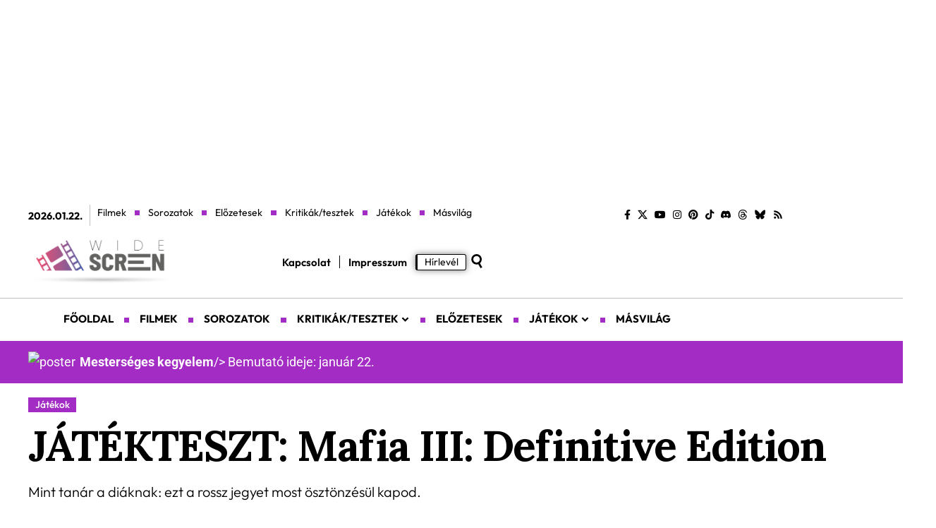

--- FILE ---
content_type: text/html; charset=UTF-8
request_url: https://widescreen.hu/jatekteszt-mafia-iii-definitive-edition/
body_size: 45407
content:
<!DOCTYPE html>
<html lang="en-US" prefix="og: https://ogp.me/ns#">
<head><meta charset="UTF-8" /><script>if(navigator.userAgent.match(/MSIE|Internet Explorer/i)||navigator.userAgent.match(/Trident\/7\..*?rv:11/i)){var href=document.location.href;if(!href.match(/[?&]nowprocket/)){if(href.indexOf("?")==-1){if(href.indexOf("#")==-1){document.location.href=href+"?nowprocket=1"}else{document.location.href=href.replace("#","?nowprocket=1#")}}else{if(href.indexOf("#")==-1){document.location.href=href+"&nowprocket=1"}else{document.location.href=href.replace("#","&nowprocket=1#")}}}}</script><script>(()=>{class RocketLazyLoadScripts{constructor(){this.v="2.0.4",this.userEvents=["keydown","keyup","mousedown","mouseup","mousemove","mouseover","mouseout","touchmove","touchstart","touchend","touchcancel","wheel","click","dblclick","input"],this.attributeEvents=["onblur","onclick","oncontextmenu","ondblclick","onfocus","onmousedown","onmouseenter","onmouseleave","onmousemove","onmouseout","onmouseover","onmouseup","onmousewheel","onscroll","onsubmit"]}async t(){this.i(),this.o(),/iP(ad|hone)/.test(navigator.userAgent)&&this.h(),this.u(),this.l(this),this.m(),this.k(this),this.p(this),this._(),await Promise.all([this.R(),this.L()]),this.lastBreath=Date.now(),this.S(this),this.P(),this.D(),this.O(),this.M(),await this.C(this.delayedScripts.normal),await this.C(this.delayedScripts.defer),await this.C(this.delayedScripts.async),await this.T(),await this.F(),await this.j(),await this.A(),window.dispatchEvent(new Event("rocket-allScriptsLoaded")),this.everythingLoaded=!0,this.lastTouchEnd&&await new Promise(t=>setTimeout(t,500-Date.now()+this.lastTouchEnd)),this.I(),this.H(),this.U(),this.W()}i(){this.CSPIssue=sessionStorage.getItem("rocketCSPIssue"),document.addEventListener("securitypolicyviolation",t=>{this.CSPIssue||"script-src-elem"!==t.violatedDirective||"data"!==t.blockedURI||(this.CSPIssue=!0,sessionStorage.setItem("rocketCSPIssue",!0))},{isRocket:!0})}o(){window.addEventListener("pageshow",t=>{this.persisted=t.persisted,this.realWindowLoadedFired=!0},{isRocket:!0}),window.addEventListener("pagehide",()=>{this.onFirstUserAction=null},{isRocket:!0})}h(){let t;function e(e){t=e}window.addEventListener("touchstart",e,{isRocket:!0}),window.addEventListener("touchend",function i(o){o.changedTouches[0]&&t.changedTouches[0]&&Math.abs(o.changedTouches[0].pageX-t.changedTouches[0].pageX)<10&&Math.abs(o.changedTouches[0].pageY-t.changedTouches[0].pageY)<10&&o.timeStamp-t.timeStamp<200&&(window.removeEventListener("touchstart",e,{isRocket:!0}),window.removeEventListener("touchend",i,{isRocket:!0}),"INPUT"===o.target.tagName&&"text"===o.target.type||(o.target.dispatchEvent(new TouchEvent("touchend",{target:o.target,bubbles:!0})),o.target.dispatchEvent(new MouseEvent("mouseover",{target:o.target,bubbles:!0})),o.target.dispatchEvent(new PointerEvent("click",{target:o.target,bubbles:!0,cancelable:!0,detail:1,clientX:o.changedTouches[0].clientX,clientY:o.changedTouches[0].clientY})),event.preventDefault()))},{isRocket:!0})}q(t){this.userActionTriggered||("mousemove"!==t.type||this.firstMousemoveIgnored?"keyup"===t.type||"mouseover"===t.type||"mouseout"===t.type||(this.userActionTriggered=!0,this.onFirstUserAction&&this.onFirstUserAction()):this.firstMousemoveIgnored=!0),"click"===t.type&&t.preventDefault(),t.stopPropagation(),t.stopImmediatePropagation(),"touchstart"===this.lastEvent&&"touchend"===t.type&&(this.lastTouchEnd=Date.now()),"click"===t.type&&(this.lastTouchEnd=0),this.lastEvent=t.type,t.composedPath&&t.composedPath()[0].getRootNode()instanceof ShadowRoot&&(t.rocketTarget=t.composedPath()[0]),this.savedUserEvents.push(t)}u(){this.savedUserEvents=[],this.userEventHandler=this.q.bind(this),this.userEvents.forEach(t=>window.addEventListener(t,this.userEventHandler,{passive:!1,isRocket:!0})),document.addEventListener("visibilitychange",this.userEventHandler,{isRocket:!0})}U(){this.userEvents.forEach(t=>window.removeEventListener(t,this.userEventHandler,{passive:!1,isRocket:!0})),document.removeEventListener("visibilitychange",this.userEventHandler,{isRocket:!0}),this.savedUserEvents.forEach(t=>{(t.rocketTarget||t.target).dispatchEvent(new window[t.constructor.name](t.type,t))})}m(){const t="return false",e=Array.from(this.attributeEvents,t=>"data-rocket-"+t),i="["+this.attributeEvents.join("],[")+"]",o="[data-rocket-"+this.attributeEvents.join("],[data-rocket-")+"]",s=(e,i,o)=>{o&&o!==t&&(e.setAttribute("data-rocket-"+i,o),e["rocket"+i]=new Function("event",o),e.setAttribute(i,t))};new MutationObserver(t=>{for(const n of t)"attributes"===n.type&&(n.attributeName.startsWith("data-rocket-")||this.everythingLoaded?n.attributeName.startsWith("data-rocket-")&&this.everythingLoaded&&this.N(n.target,n.attributeName.substring(12)):s(n.target,n.attributeName,n.target.getAttribute(n.attributeName))),"childList"===n.type&&n.addedNodes.forEach(t=>{if(t.nodeType===Node.ELEMENT_NODE)if(this.everythingLoaded)for(const i of[t,...t.querySelectorAll(o)])for(const t of i.getAttributeNames())e.includes(t)&&this.N(i,t.substring(12));else for(const e of[t,...t.querySelectorAll(i)])for(const t of e.getAttributeNames())this.attributeEvents.includes(t)&&s(e,t,e.getAttribute(t))})}).observe(document,{subtree:!0,childList:!0,attributeFilter:[...this.attributeEvents,...e]})}I(){this.attributeEvents.forEach(t=>{document.querySelectorAll("[data-rocket-"+t+"]").forEach(e=>{this.N(e,t)})})}N(t,e){const i=t.getAttribute("data-rocket-"+e);i&&(t.setAttribute(e,i),t.removeAttribute("data-rocket-"+e))}k(t){Object.defineProperty(HTMLElement.prototype,"onclick",{get(){return this.rocketonclick||null},set(e){this.rocketonclick=e,this.setAttribute(t.everythingLoaded?"onclick":"data-rocket-onclick","this.rocketonclick(event)")}})}S(t){function e(e,i){let o=e[i];e[i]=null,Object.defineProperty(e,i,{get:()=>o,set(s){t.everythingLoaded?o=s:e["rocket"+i]=o=s}})}e(document,"onreadystatechange"),e(window,"onload"),e(window,"onpageshow");try{Object.defineProperty(document,"readyState",{get:()=>t.rocketReadyState,set(e){t.rocketReadyState=e},configurable:!0}),document.readyState="loading"}catch(t){console.log("WPRocket DJE readyState conflict, bypassing")}}l(t){this.originalAddEventListener=EventTarget.prototype.addEventListener,this.originalRemoveEventListener=EventTarget.prototype.removeEventListener,this.savedEventListeners=[],EventTarget.prototype.addEventListener=function(e,i,o){o&&o.isRocket||!t.B(e,this)&&!t.userEvents.includes(e)||t.B(e,this)&&!t.userActionTriggered||e.startsWith("rocket-")||t.everythingLoaded?t.originalAddEventListener.call(this,e,i,o):(t.savedEventListeners.push({target:this,remove:!1,type:e,func:i,options:o}),"mouseenter"!==e&&"mouseleave"!==e||t.originalAddEventListener.call(this,e,t.savedUserEvents.push,o))},EventTarget.prototype.removeEventListener=function(e,i,o){o&&o.isRocket||!t.B(e,this)&&!t.userEvents.includes(e)||t.B(e,this)&&!t.userActionTriggered||e.startsWith("rocket-")||t.everythingLoaded?t.originalRemoveEventListener.call(this,e,i,o):t.savedEventListeners.push({target:this,remove:!0,type:e,func:i,options:o})}}J(t,e){this.savedEventListeners=this.savedEventListeners.filter(i=>{let o=i.type,s=i.target||window;return e!==o||t!==s||(this.B(o,s)&&(i.type="rocket-"+o),this.$(i),!1)})}H(){EventTarget.prototype.addEventListener=this.originalAddEventListener,EventTarget.prototype.removeEventListener=this.originalRemoveEventListener,this.savedEventListeners.forEach(t=>this.$(t))}$(t){t.remove?this.originalRemoveEventListener.call(t.target,t.type,t.func,t.options):this.originalAddEventListener.call(t.target,t.type,t.func,t.options)}p(t){let e;function i(e){return t.everythingLoaded?e:e.split(" ").map(t=>"load"===t||t.startsWith("load.")?"rocket-jquery-load":t).join(" ")}function o(o){function s(e){const s=o.fn[e];o.fn[e]=o.fn.init.prototype[e]=function(){return this[0]===window&&t.userActionTriggered&&("string"==typeof arguments[0]||arguments[0]instanceof String?arguments[0]=i(arguments[0]):"object"==typeof arguments[0]&&Object.keys(arguments[0]).forEach(t=>{const e=arguments[0][t];delete arguments[0][t],arguments[0][i(t)]=e})),s.apply(this,arguments),this}}if(o&&o.fn&&!t.allJQueries.includes(o)){const e={DOMContentLoaded:[],"rocket-DOMContentLoaded":[]};for(const t in e)document.addEventListener(t,()=>{e[t].forEach(t=>t())},{isRocket:!0});o.fn.ready=o.fn.init.prototype.ready=function(i){function s(){parseInt(o.fn.jquery)>2?setTimeout(()=>i.bind(document)(o)):i.bind(document)(o)}return"function"==typeof i&&(t.realDomReadyFired?!t.userActionTriggered||t.fauxDomReadyFired?s():e["rocket-DOMContentLoaded"].push(s):e.DOMContentLoaded.push(s)),o([])},s("on"),s("one"),s("off"),t.allJQueries.push(o)}e=o}t.allJQueries=[],o(window.jQuery),Object.defineProperty(window,"jQuery",{get:()=>e,set(t){o(t)}})}P(){const t=new Map;document.write=document.writeln=function(e){const i=document.currentScript,o=document.createRange(),s=i.parentElement;let n=t.get(i);void 0===n&&(n=i.nextSibling,t.set(i,n));const c=document.createDocumentFragment();o.setStart(c,0),c.appendChild(o.createContextualFragment(e)),s.insertBefore(c,n)}}async R(){return new Promise(t=>{this.userActionTriggered?t():this.onFirstUserAction=t})}async L(){return new Promise(t=>{document.addEventListener("DOMContentLoaded",()=>{this.realDomReadyFired=!0,t()},{isRocket:!0})})}async j(){return this.realWindowLoadedFired?Promise.resolve():new Promise(t=>{window.addEventListener("load",t,{isRocket:!0})})}M(){this.pendingScripts=[];this.scriptsMutationObserver=new MutationObserver(t=>{for(const e of t)e.addedNodes.forEach(t=>{"SCRIPT"!==t.tagName||t.noModule||t.isWPRocket||this.pendingScripts.push({script:t,promise:new Promise(e=>{const i=()=>{const i=this.pendingScripts.findIndex(e=>e.script===t);i>=0&&this.pendingScripts.splice(i,1),e()};t.addEventListener("load",i,{isRocket:!0}),t.addEventListener("error",i,{isRocket:!0}),setTimeout(i,1e3)})})})}),this.scriptsMutationObserver.observe(document,{childList:!0,subtree:!0})}async F(){await this.X(),this.pendingScripts.length?(await this.pendingScripts[0].promise,await this.F()):this.scriptsMutationObserver.disconnect()}D(){this.delayedScripts={normal:[],async:[],defer:[]},document.querySelectorAll("script[type$=rocketlazyloadscript]").forEach(t=>{t.hasAttribute("data-rocket-src")?t.hasAttribute("async")&&!1!==t.async?this.delayedScripts.async.push(t):t.hasAttribute("defer")&&!1!==t.defer||"module"===t.getAttribute("data-rocket-type")?this.delayedScripts.defer.push(t):this.delayedScripts.normal.push(t):this.delayedScripts.normal.push(t)})}async _(){await this.L();let t=[];document.querySelectorAll("script[type$=rocketlazyloadscript][data-rocket-src]").forEach(e=>{let i=e.getAttribute("data-rocket-src");if(i&&!i.startsWith("data:")){i.startsWith("//")&&(i=location.protocol+i);try{const o=new URL(i).origin;o!==location.origin&&t.push({src:o,crossOrigin:e.crossOrigin||"module"===e.getAttribute("data-rocket-type")})}catch(t){}}}),t=[...new Map(t.map(t=>[JSON.stringify(t),t])).values()],this.Y(t,"preconnect")}async G(t){if(await this.K(),!0!==t.noModule||!("noModule"in HTMLScriptElement.prototype))return new Promise(e=>{let i;function o(){(i||t).setAttribute("data-rocket-status","executed"),e()}try{if(navigator.userAgent.includes("Firefox/")||""===navigator.vendor||this.CSPIssue)i=document.createElement("script"),[...t.attributes].forEach(t=>{let e=t.nodeName;"type"!==e&&("data-rocket-type"===e&&(e="type"),"data-rocket-src"===e&&(e="src"),i.setAttribute(e,t.nodeValue))}),t.text&&(i.text=t.text),t.nonce&&(i.nonce=t.nonce),i.hasAttribute("src")?(i.addEventListener("load",o,{isRocket:!0}),i.addEventListener("error",()=>{i.setAttribute("data-rocket-status","failed-network"),e()},{isRocket:!0}),setTimeout(()=>{i.isConnected||e()},1)):(i.text=t.text,o()),i.isWPRocket=!0,t.parentNode.replaceChild(i,t);else{const i=t.getAttribute("data-rocket-type"),s=t.getAttribute("data-rocket-src");i?(t.type=i,t.removeAttribute("data-rocket-type")):t.removeAttribute("type"),t.addEventListener("load",o,{isRocket:!0}),t.addEventListener("error",i=>{this.CSPIssue&&i.target.src.startsWith("data:")?(console.log("WPRocket: CSP fallback activated"),t.removeAttribute("src"),this.G(t).then(e)):(t.setAttribute("data-rocket-status","failed-network"),e())},{isRocket:!0}),s?(t.fetchPriority="high",t.removeAttribute("data-rocket-src"),t.src=s):t.src="data:text/javascript;base64,"+window.btoa(unescape(encodeURIComponent(t.text)))}}catch(i){t.setAttribute("data-rocket-status","failed-transform"),e()}});t.setAttribute("data-rocket-status","skipped")}async C(t){const e=t.shift();return e?(e.isConnected&&await this.G(e),this.C(t)):Promise.resolve()}O(){this.Y([...this.delayedScripts.normal,...this.delayedScripts.defer,...this.delayedScripts.async],"preload")}Y(t,e){this.trash=this.trash||[];let i=!0;var o=document.createDocumentFragment();t.forEach(t=>{const s=t.getAttribute&&t.getAttribute("data-rocket-src")||t.src;if(s&&!s.startsWith("data:")){const n=document.createElement("link");n.href=s,n.rel=e,"preconnect"!==e&&(n.as="script",n.fetchPriority=i?"high":"low"),t.getAttribute&&"module"===t.getAttribute("data-rocket-type")&&(n.crossOrigin=!0),t.crossOrigin&&(n.crossOrigin=t.crossOrigin),t.integrity&&(n.integrity=t.integrity),t.nonce&&(n.nonce=t.nonce),o.appendChild(n),this.trash.push(n),i=!1}}),document.head.appendChild(o)}W(){this.trash.forEach(t=>t.remove())}async T(){try{document.readyState="interactive"}catch(t){}this.fauxDomReadyFired=!0;try{await this.K(),this.J(document,"readystatechange"),document.dispatchEvent(new Event("rocket-readystatechange")),await this.K(),document.rocketonreadystatechange&&document.rocketonreadystatechange(),await this.K(),this.J(document,"DOMContentLoaded"),document.dispatchEvent(new Event("rocket-DOMContentLoaded")),await this.K(),this.J(window,"DOMContentLoaded"),window.dispatchEvent(new Event("rocket-DOMContentLoaded"))}catch(t){console.error(t)}}async A(){try{document.readyState="complete"}catch(t){}try{await this.K(),this.J(document,"readystatechange"),document.dispatchEvent(new Event("rocket-readystatechange")),await this.K(),document.rocketonreadystatechange&&document.rocketonreadystatechange(),await this.K(),this.J(window,"load"),window.dispatchEvent(new Event("rocket-load")),await this.K(),window.rocketonload&&window.rocketonload(),await this.K(),this.allJQueries.forEach(t=>t(window).trigger("rocket-jquery-load")),await this.K(),this.J(window,"pageshow");const t=new Event("rocket-pageshow");t.persisted=this.persisted,window.dispatchEvent(t),await this.K(),window.rocketonpageshow&&window.rocketonpageshow({persisted:this.persisted})}catch(t){console.error(t)}}async K(){Date.now()-this.lastBreath>45&&(await this.X(),this.lastBreath=Date.now())}async X(){return document.hidden?new Promise(t=>setTimeout(t)):new Promise(t=>requestAnimationFrame(t))}B(t,e){return e===document&&"readystatechange"===t||(e===document&&"DOMContentLoaded"===t||(e===window&&"DOMContentLoaded"===t||(e===window&&"load"===t||e===window&&"pageshow"===t)))}static run(){(new RocketLazyLoadScripts).t()}}RocketLazyLoadScripts.run()})();</script>
    
    <meta http-equiv="X-UA-Compatible" content="IE=edge" />
	<meta name="viewport" content="width=device-width, initial-scale=1.0" />
    <link rel="profile" href="https://gmpg.org/xfn/11" />
	
<!-- Author Meta Tags by Molongui Authorship, visit: https://wordpress.org/plugins/molongui-authorship/ -->
<meta name="author" content="Sinka Tamás">
<!-- /Molongui Authorship -->


<!-- Search Engine Optimization by Rank Math - https://rankmath.com/ -->
<title>JÁTÉKTESZT: Mafia III: Definitive Edition - Wide Screen</title>
<meta name="description" content="Mint tanár a diáknak: ezt a rossz jegyet most ösztönzésül kapod."/>
<meta name="robots" content="follow, index, max-snippet:-1, max-video-preview:-1, max-image-preview:large"/>
<link rel="preconnect" href="https://fonts.gstatic.com" crossorigin><link rel="preload" as="style" onload="this.onload=null;this.rel='stylesheet'" id="rb-preload-gfonts" href="https://fonts.googleapis.com/css?family=Lora%3A400%2C500%2C600%2C700%2C400italic%2C500italic%2C600italic%2C700italic%7CLora%2C+serif%3A700%2C900%2C700italic%7COutfit%3A500%2C400%2C600%2C300%2C700&amp;display=swap" crossorigin><noscript><link rel="stylesheet" href="https://fonts.googleapis.com/css?family=Lora%3A400%2C500%2C600%2C700%2C400italic%2C500italic%2C600italic%2C700italic%7CLora%2C+serif%3A700%2C900%2C700italic%7COutfit%3A500%2C400%2C600%2C300%2C700&amp;display=swap"></noscript><link rel="canonical" href="https://widescreen.hu/jatekteszt-mafia-iii-definitive-edition/" />
<meta property="og:locale" content="hu_HU" />
<meta property="og:type" content="article" />
<meta property="og:title" content="JÁTÉKTESZT: Mafia III: Definitive Edition - Wide Screen" />
<meta property="og:description" content="Mint tanár a diáknak: ezt a rossz jegyet most ösztönzésül kapod." />
<meta property="og:url" content="https://widescreen.hu/jatekteszt-mafia-iii-definitive-edition/" />
<meta property="og:site_name" content="Wide Screen" />
<meta property="article:publisher" content="https://www.facebook.com/widescreenhu/" />
<meta property="article:tag" content="2K Games" />
<meta property="article:tag" content="Hangar 13" />
<meta property="article:tag" content="PC" />
<meta property="article:tag" content="PlayStation" />
<meta property="article:tag" content="PS4" />
<meta property="article:tag" content="Xbox" />
<meta property="article:tag" content="Xbox One" />
<meta property="article:section" content="Játékok" />
<meta property="og:updated_time" content="2025-05-28T23:43:06+02:00" />
<meta property="og:image" content="https://widescreen.hu/wp-content/uploads/2025/05/Yse09whcFKCgzgm9iLBKoKHeQoGa1HRqlx3KDlcaHaX1bYSH.jpg" />
<meta property="og:image:secure_url" content="https://widescreen.hu/wp-content/uploads/2025/05/Yse09whcFKCgzgm9iLBKoKHeQoGa1HRqlx3KDlcaHaX1bYSH.jpg" />
<meta property="og:image:width" content="1920" />
<meta property="og:image:height" content="1080" />
<meta property="og:image:alt" content="Mafia III: Definitive Edition" />
<meta property="og:image:type" content="image/jpeg" />
<meta property="article:published_time" content="2020-07-29T13:06:02+02:00" />
<meta property="article:modified_time" content="2025-05-28T23:43:06+02:00" />
<meta name="twitter:card" content="summary_large_image" />
<meta name="twitter:title" content="JÁTÉKTESZT: Mafia III: Definitive Edition - Wide Screen" />
<meta name="twitter:description" content="Mint tanár a diáknak: ezt a rossz jegyet most ösztönzésül kapod." />
<meta name="twitter:site" content="@widescreenhu" />
<meta name="twitter:creator" content="@widescreenhu" />
<meta name="twitter:image" content="https://widescreen.hu/wp-content/uploads/2025/05/Yse09whcFKCgzgm9iLBKoKHeQoGa1HRqlx3KDlcaHaX1bYSH.jpg" />
<meta name="twitter:label1" content="Written by" />
<meta name="twitter:data1" content="Sinka Tamás" />
<meta name="twitter:label2" content="Time to read" />
<meta name="twitter:data2" content="8 minutes" />
<script type="application/ld+json" class="rank-math-schema">{"@context":"https://schema.org","@graph":[{"@type":["Person","Organization"],"@id":"https://widescreen.hu/#person","name":"Wide Screen","sameAs":["https://www.facebook.com/widescreenhu/","https://twitter.com/widescreenhu","https://www.instagram.com/widescreenhu/","https://www.youtube.com/c/WidescreenHu"],"logo":{"@type":"ImageObject","@id":"https://widescreen.hu/#logo","url":"https://widescreen.hu/wp-content/uploads/2022/07/ws_icon_trimmed_transparent_base_220729-072903.png","contentUrl":"https://widescreen.hu/wp-content/uploads/2022/07/ws_icon_trimmed_transparent_base_220729-072903.png","caption":"Wide Screen","inLanguage":"en-US"},"image":{"@type":"ImageObject","@id":"https://widescreen.hu/#logo","url":"https://widescreen.hu/wp-content/uploads/2022/07/ws_icon_trimmed_transparent_base_220729-072903.png","contentUrl":"https://widescreen.hu/wp-content/uploads/2022/07/ws_icon_trimmed_transparent_base_220729-072903.png","caption":"Wide Screen","inLanguage":"en-US"}},{"@type":"WebSite","@id":"https://widescreen.hu/#website","url":"https://widescreen.hu","name":"Wide Screen","publisher":{"@id":"https://widescreen.hu/#person"},"inLanguage":"en-US"},{"@type":"ImageObject","@id":"https://widescreen.hu/wp-content/uploads/2025/05/Yse09whcFKCgzgm9iLBKoKHeQoGa1HRqlx3KDlcaHaX1bYSH.jpg","url":"https://widescreen.hu/wp-content/uploads/2025/05/Yse09whcFKCgzgm9iLBKoKHeQoGa1HRqlx3KDlcaHaX1bYSH.jpg","width":"1920","height":"1080","inLanguage":"en-US"},{"@type":"WebPage","@id":"https://widescreen.hu/jatekteszt-mafia-iii-definitive-edition/#webpage","url":"https://widescreen.hu/jatekteszt-mafia-iii-definitive-edition/","name":"J\u00c1T\u00c9KTESZT: Mafia III: Definitive Edition - Wide Screen","datePublished":"2020-07-29T13:06:02+02:00","dateModified":"2025-05-28T23:43:06+02:00","isPartOf":{"@id":"https://widescreen.hu/#website"},"primaryImageOfPage":{"@id":"https://widescreen.hu/wp-content/uploads/2025/05/Yse09whcFKCgzgm9iLBKoKHeQoGa1HRqlx3KDlcaHaX1bYSH.jpg"},"inLanguage":"en-US"},{"@type":"Person","@id":"https://widescreen.hu/author/m_anger/","name":"Sinka Tam\u00e1s","url":"https://widescreen.hu/author/m_anger/","image":{"@type":"ImageObject","@id":"https://secure.gravatar.com/avatar/541b66b0c52526479232bb7d654ac7a6ec579d8d5f8919e1a7f26bb96e6d58a6?s=96&amp;r=g","url":"https://secure.gravatar.com/avatar/541b66b0c52526479232bb7d654ac7a6ec579d8d5f8919e1a7f26bb96e6d58a6?s=96&amp;r=g","caption":"Sinka Tam\u00e1s","inLanguage":"en-US"},"sameAs":["https://widescreen.hu/","m_anger"]},{"@type":"BlogPosting","headline":"J\u00c1T\u00c9KTESZT: Mafia III: Definitive Edition - Wide Screen","keywords":"Mafia III: Definitive Edition","datePublished":"2020-07-29T13:06:02+02:00","dateModified":"2025-05-28T23:43:06+02:00","articleSection":"J\u00e1t\u00e9kok","author":{"@id":"https://widescreen.hu/author/m_anger/","name":"Sinka Tam\u00e1s"},"publisher":{"@id":"https://widescreen.hu/#person"},"description":"Mint tan\u00e1r a di\u00e1knak: ezt a rossz jegyet most \u00f6szt\u00f6nz\u00e9s\u00fcl kapod.","name":"J\u00c1T\u00c9KTESZT: Mafia III: Definitive Edition - Wide Screen","@id":"https://widescreen.hu/jatekteszt-mafia-iii-definitive-edition/#richSnippet","isPartOf":{"@id":"https://widescreen.hu/jatekteszt-mafia-iii-definitive-edition/#webpage"},"image":{"@id":"https://widescreen.hu/wp-content/uploads/2025/05/Yse09whcFKCgzgm9iLBKoKHeQoGa1HRqlx3KDlcaHaX1bYSH.jpg"},"inLanguage":"en-US","mainEntityOfPage":{"@id":"https://widescreen.hu/jatekteszt-mafia-iii-definitive-edition/#webpage"}}]}</script>
<!-- /Rank Math WordPress SEO plugin -->

<link rel='dns-prefetch' href='//stats.wp.com' />
<link rel='dns-prefetch' href='//use.typekit.net' />
<link rel="alternate" type="application/rss+xml" title="Wide Screen &raquo; Feed" href="https://widescreen.hu/feed/" />
<link rel="alternate" type="application/rss+xml" title="Wide Screen &raquo; Comments Feed" href="https://widescreen.hu/comments/feed/" />
<link rel="alternate" type="application/rss+xml" title="Wide Screen &raquo; JÁTÉKTESZT: Mafia III: Definitive Edition Comments Feed" href="https://widescreen.hu/jatekteszt-mafia-iii-definitive-edition/feed/" />
<link rel="alternate" title="oEmbed (JSON)" type="application/json+oembed" href="https://widescreen.hu/wp-json/oembed/1.0/embed?url=https%3A%2F%2Fwidescreen.hu%2Fjatekteszt-mafia-iii-definitive-edition%2F" />
<link rel="alternate" title="oEmbed (XML)" type="text/xml+oembed" href="https://widescreen.hu/wp-json/oembed/1.0/embed?url=https%3A%2F%2Fwidescreen.hu%2Fjatekteszt-mafia-iii-definitive-edition%2F&#038;format=xml" />
			<link rel="pingback" href="https://widescreen.hu/xmlrpc.php" />
		<script type="application/ld+json">{
    "@context": "https://schema.org",
    "@type": "Organization",
    "legalName": "Wide Screen",
    "url": "https://widescreen.hu/",
    "logo": "https://widescreen.hu/wp-content/uploads/2025/05/ws_logo_3_240102-114157.png",
    "sameAs": [
        "https://www.facebook.com/widescreenhu/",
        "https://x.com/widescreenhu/",
        "https://youtube.com/@widescreenhu/",
        "https://www.instagram.com/widescreenhu/",
        "https://hu.pinterest.com/widescreenhu/",
        "https://www.tiktok.com/@widescreenhu/",
        "https://discord.gg/4aZEEj2A4M",
        "https://www.threads.net/@widescreenhu/",
        "https://bsky.app/profile/widescreenhu.bsky.social/",
        "https://widescreen.hu/sitemap_index.xml"
    ]
}</script>
<style id='wp-img-auto-sizes-contain-inline-css'>
img:is([sizes=auto i],[sizes^="auto," i]){contain-intrinsic-size:3000px 1500px}
/*# sourceURL=wp-img-auto-sizes-contain-inline-css */
</style>
<link data-minify="1" rel='stylesheet' id='adobe-fonts-css' href='https://widescreen.hu/wp-content/cache/min/1/iut2hlq.css?ver=1769025647' media='all' />
<style id='wp-emoji-styles-inline-css'>

	img.wp-smiley, img.emoji {
		display: inline !important;
		border: none !important;
		box-shadow: none !important;
		height: 1em !important;
		width: 1em !important;
		margin: 0 0.07em !important;
		vertical-align: -0.1em !important;
		background: none !important;
		padding: 0 !important;
	}
/*# sourceURL=wp-emoji-styles-inline-css */
</style>
<link rel='stylesheet' id='wp-block-library-css' href='https://widescreen.hu/wp-includes/css/dist/block-library/style.min.css?ver=6.9' media='all' />
<style id='classic-theme-styles-inline-css'>
/*! This file is auto-generated */
.wp-block-button__link{color:#fff;background-color:#32373c;border-radius:9999px;box-shadow:none;text-decoration:none;padding:calc(.667em + 2px) calc(1.333em + 2px);font-size:1.125em}.wp-block-file__button{background:#32373c;color:#fff;text-decoration:none}
/*# sourceURL=/wp-includes/css/classic-themes.min.css */
</style>
<link rel='stylesheet' id='mediaelement-css' href='https://widescreen.hu/wp-content/cache/background-css/1/widescreen.hu/wp-includes/js/mediaelement/mediaelementplayer-legacy.min.css?ver=4.2.17&wpr_t=1769099977' media='all' />
<link rel='stylesheet' id='wp-mediaelement-css' href='https://widescreen.hu/wp-includes/js/mediaelement/wp-mediaelement.min.css?ver=6.9' media='all' />
<style id='jetpack-sharing-buttons-style-inline-css'>
.jetpack-sharing-buttons__services-list{display:flex;flex-direction:row;flex-wrap:wrap;gap:0;list-style-type:none;margin:5px;padding:0}.jetpack-sharing-buttons__services-list.has-small-icon-size{font-size:12px}.jetpack-sharing-buttons__services-list.has-normal-icon-size{font-size:16px}.jetpack-sharing-buttons__services-list.has-large-icon-size{font-size:24px}.jetpack-sharing-buttons__services-list.has-huge-icon-size{font-size:36px}@media print{.jetpack-sharing-buttons__services-list{display:none!important}}.editor-styles-wrapper .wp-block-jetpack-sharing-buttons{gap:0;padding-inline-start:0}ul.jetpack-sharing-buttons__services-list.has-background{padding:1.25em 2.375em}
/*# sourceURL=https://widescreen.hu/wp-content/plugins/jetpack/_inc/blocks/sharing-buttons/view.css */
</style>
<link data-minify="1" rel='stylesheet' id='foxiz-elements-css' href='https://widescreen.hu/wp-content/cache/min/1/wp-content/plugins/foxiz-core/lib/foxiz-elements/public/style.css?ver=1769025647' media='all' />
<style id='global-styles-inline-css'>
:root{--wp--preset--aspect-ratio--square: 1;--wp--preset--aspect-ratio--4-3: 4/3;--wp--preset--aspect-ratio--3-4: 3/4;--wp--preset--aspect-ratio--3-2: 3/2;--wp--preset--aspect-ratio--2-3: 2/3;--wp--preset--aspect-ratio--16-9: 16/9;--wp--preset--aspect-ratio--9-16: 9/16;--wp--preset--color--black: #000000;--wp--preset--color--cyan-bluish-gray: #abb8c3;--wp--preset--color--white: #ffffff;--wp--preset--color--pale-pink: #f78da7;--wp--preset--color--vivid-red: #cf2e2e;--wp--preset--color--luminous-vivid-orange: #ff6900;--wp--preset--color--luminous-vivid-amber: #fcb900;--wp--preset--color--light-green-cyan: #7bdcb5;--wp--preset--color--vivid-green-cyan: #00d084;--wp--preset--color--pale-cyan-blue: #8ed1fc;--wp--preset--color--vivid-cyan-blue: #0693e3;--wp--preset--color--vivid-purple: #9b51e0;--wp--preset--gradient--vivid-cyan-blue-to-vivid-purple: linear-gradient(135deg,rgb(6,147,227) 0%,rgb(155,81,224) 100%);--wp--preset--gradient--light-green-cyan-to-vivid-green-cyan: linear-gradient(135deg,rgb(122,220,180) 0%,rgb(0,208,130) 100%);--wp--preset--gradient--luminous-vivid-amber-to-luminous-vivid-orange: linear-gradient(135deg,rgb(252,185,0) 0%,rgb(255,105,0) 100%);--wp--preset--gradient--luminous-vivid-orange-to-vivid-red: linear-gradient(135deg,rgb(255,105,0) 0%,rgb(207,46,46) 100%);--wp--preset--gradient--very-light-gray-to-cyan-bluish-gray: linear-gradient(135deg,rgb(238,238,238) 0%,rgb(169,184,195) 100%);--wp--preset--gradient--cool-to-warm-spectrum: linear-gradient(135deg,rgb(74,234,220) 0%,rgb(151,120,209) 20%,rgb(207,42,186) 40%,rgb(238,44,130) 60%,rgb(251,105,98) 80%,rgb(254,248,76) 100%);--wp--preset--gradient--blush-light-purple: linear-gradient(135deg,rgb(255,206,236) 0%,rgb(152,150,240) 100%);--wp--preset--gradient--blush-bordeaux: linear-gradient(135deg,rgb(254,205,165) 0%,rgb(254,45,45) 50%,rgb(107,0,62) 100%);--wp--preset--gradient--luminous-dusk: linear-gradient(135deg,rgb(255,203,112) 0%,rgb(199,81,192) 50%,rgb(65,88,208) 100%);--wp--preset--gradient--pale-ocean: linear-gradient(135deg,rgb(255,245,203) 0%,rgb(182,227,212) 50%,rgb(51,167,181) 100%);--wp--preset--gradient--electric-grass: linear-gradient(135deg,rgb(202,248,128) 0%,rgb(113,206,126) 100%);--wp--preset--gradient--midnight: linear-gradient(135deg,rgb(2,3,129) 0%,rgb(40,116,252) 100%);--wp--preset--font-size--small: 13px;--wp--preset--font-size--medium: 20px;--wp--preset--font-size--large: 36px;--wp--preset--font-size--x-large: 42px;--wp--preset--spacing--20: 0.44rem;--wp--preset--spacing--30: 0.67rem;--wp--preset--spacing--40: 1rem;--wp--preset--spacing--50: 1.5rem;--wp--preset--spacing--60: 2.25rem;--wp--preset--spacing--70: 3.38rem;--wp--preset--spacing--80: 5.06rem;--wp--preset--shadow--natural: 6px 6px 9px rgba(0, 0, 0, 0.2);--wp--preset--shadow--deep: 12px 12px 50px rgba(0, 0, 0, 0.4);--wp--preset--shadow--sharp: 6px 6px 0px rgba(0, 0, 0, 0.2);--wp--preset--shadow--outlined: 6px 6px 0px -3px rgb(255, 255, 255), 6px 6px rgb(0, 0, 0);--wp--preset--shadow--crisp: 6px 6px 0px rgb(0, 0, 0);}:where(.is-layout-flex){gap: 0.5em;}:where(.is-layout-grid){gap: 0.5em;}body .is-layout-flex{display: flex;}.is-layout-flex{flex-wrap: wrap;align-items: center;}.is-layout-flex > :is(*, div){margin: 0;}body .is-layout-grid{display: grid;}.is-layout-grid > :is(*, div){margin: 0;}:where(.wp-block-columns.is-layout-flex){gap: 2em;}:where(.wp-block-columns.is-layout-grid){gap: 2em;}:where(.wp-block-post-template.is-layout-flex){gap: 1.25em;}:where(.wp-block-post-template.is-layout-grid){gap: 1.25em;}.has-black-color{color: var(--wp--preset--color--black) !important;}.has-cyan-bluish-gray-color{color: var(--wp--preset--color--cyan-bluish-gray) !important;}.has-white-color{color: var(--wp--preset--color--white) !important;}.has-pale-pink-color{color: var(--wp--preset--color--pale-pink) !important;}.has-vivid-red-color{color: var(--wp--preset--color--vivid-red) !important;}.has-luminous-vivid-orange-color{color: var(--wp--preset--color--luminous-vivid-orange) !important;}.has-luminous-vivid-amber-color{color: var(--wp--preset--color--luminous-vivid-amber) !important;}.has-light-green-cyan-color{color: var(--wp--preset--color--light-green-cyan) !important;}.has-vivid-green-cyan-color{color: var(--wp--preset--color--vivid-green-cyan) !important;}.has-pale-cyan-blue-color{color: var(--wp--preset--color--pale-cyan-blue) !important;}.has-vivid-cyan-blue-color{color: var(--wp--preset--color--vivid-cyan-blue) !important;}.has-vivid-purple-color{color: var(--wp--preset--color--vivid-purple) !important;}.has-black-background-color{background-color: var(--wp--preset--color--black) !important;}.has-cyan-bluish-gray-background-color{background-color: var(--wp--preset--color--cyan-bluish-gray) !important;}.has-white-background-color{background-color: var(--wp--preset--color--white) !important;}.has-pale-pink-background-color{background-color: var(--wp--preset--color--pale-pink) !important;}.has-vivid-red-background-color{background-color: var(--wp--preset--color--vivid-red) !important;}.has-luminous-vivid-orange-background-color{background-color: var(--wp--preset--color--luminous-vivid-orange) !important;}.has-luminous-vivid-amber-background-color{background-color: var(--wp--preset--color--luminous-vivid-amber) !important;}.has-light-green-cyan-background-color{background-color: var(--wp--preset--color--light-green-cyan) !important;}.has-vivid-green-cyan-background-color{background-color: var(--wp--preset--color--vivid-green-cyan) !important;}.has-pale-cyan-blue-background-color{background-color: var(--wp--preset--color--pale-cyan-blue) !important;}.has-vivid-cyan-blue-background-color{background-color: var(--wp--preset--color--vivid-cyan-blue) !important;}.has-vivid-purple-background-color{background-color: var(--wp--preset--color--vivid-purple) !important;}.has-black-border-color{border-color: var(--wp--preset--color--black) !important;}.has-cyan-bluish-gray-border-color{border-color: var(--wp--preset--color--cyan-bluish-gray) !important;}.has-white-border-color{border-color: var(--wp--preset--color--white) !important;}.has-pale-pink-border-color{border-color: var(--wp--preset--color--pale-pink) !important;}.has-vivid-red-border-color{border-color: var(--wp--preset--color--vivid-red) !important;}.has-luminous-vivid-orange-border-color{border-color: var(--wp--preset--color--luminous-vivid-orange) !important;}.has-luminous-vivid-amber-border-color{border-color: var(--wp--preset--color--luminous-vivid-amber) !important;}.has-light-green-cyan-border-color{border-color: var(--wp--preset--color--light-green-cyan) !important;}.has-vivid-green-cyan-border-color{border-color: var(--wp--preset--color--vivid-green-cyan) !important;}.has-pale-cyan-blue-border-color{border-color: var(--wp--preset--color--pale-cyan-blue) !important;}.has-vivid-cyan-blue-border-color{border-color: var(--wp--preset--color--vivid-cyan-blue) !important;}.has-vivid-purple-border-color{border-color: var(--wp--preset--color--vivid-purple) !important;}.has-vivid-cyan-blue-to-vivid-purple-gradient-background{background: var(--wp--preset--gradient--vivid-cyan-blue-to-vivid-purple) !important;}.has-light-green-cyan-to-vivid-green-cyan-gradient-background{background: var(--wp--preset--gradient--light-green-cyan-to-vivid-green-cyan) !important;}.has-luminous-vivid-amber-to-luminous-vivid-orange-gradient-background{background: var(--wp--preset--gradient--luminous-vivid-amber-to-luminous-vivid-orange) !important;}.has-luminous-vivid-orange-to-vivid-red-gradient-background{background: var(--wp--preset--gradient--luminous-vivid-orange-to-vivid-red) !important;}.has-very-light-gray-to-cyan-bluish-gray-gradient-background{background: var(--wp--preset--gradient--very-light-gray-to-cyan-bluish-gray) !important;}.has-cool-to-warm-spectrum-gradient-background{background: var(--wp--preset--gradient--cool-to-warm-spectrum) !important;}.has-blush-light-purple-gradient-background{background: var(--wp--preset--gradient--blush-light-purple) !important;}.has-blush-bordeaux-gradient-background{background: var(--wp--preset--gradient--blush-bordeaux) !important;}.has-luminous-dusk-gradient-background{background: var(--wp--preset--gradient--luminous-dusk) !important;}.has-pale-ocean-gradient-background{background: var(--wp--preset--gradient--pale-ocean) !important;}.has-electric-grass-gradient-background{background: var(--wp--preset--gradient--electric-grass) !important;}.has-midnight-gradient-background{background: var(--wp--preset--gradient--midnight) !important;}.has-small-font-size{font-size: var(--wp--preset--font-size--small) !important;}.has-medium-font-size{font-size: var(--wp--preset--font-size--medium) !important;}.has-large-font-size{font-size: var(--wp--preset--font-size--large) !important;}.has-x-large-font-size{font-size: var(--wp--preset--font-size--x-large) !important;}
:where(.wp-block-post-template.is-layout-flex){gap: 1.25em;}:where(.wp-block-post-template.is-layout-grid){gap: 1.25em;}
:where(.wp-block-term-template.is-layout-flex){gap: 1.25em;}:where(.wp-block-term-template.is-layout-grid){gap: 1.25em;}
:where(.wp-block-columns.is-layout-flex){gap: 2em;}:where(.wp-block-columns.is-layout-grid){gap: 2em;}
:root :where(.wp-block-pullquote){font-size: 1.5em;line-height: 1.6;}
/*# sourceURL=global-styles-inline-css */
</style>
<link data-minify="1" rel='stylesheet' id='newsletter-popup-css' href='https://widescreen.hu/wp-content/cache/min/1/wp-content/plugins/newsletter/subscription/assets/popup.css?ver=1769025647' media='all' />
<link data-minify="1" rel='stylesheet' id='elementor-icons-css' href='https://widescreen.hu/wp-content/cache/min/1/wp-content/plugins/elementor/assets/lib/eicons/css/elementor-icons.min.css?ver=1769025647' media='all' />
<link rel='stylesheet' id='elementor-frontend-css' href='https://widescreen.hu/wp-content/plugins/elementor/assets/css/frontend.min.css?ver=3.34.2' media='all' />
<link rel='stylesheet' id='elementor-post-7-css' href='https://widescreen.hu/wp-content/uploads/elementor/css/post-7.css?ver=1769025631' media='all' />
<link rel='stylesheet' id='elementor-post-2665-css' href='https://widescreen.hu/wp-content/uploads/elementor/css/post-2665.css?ver=1769025631' media='all' />
<link rel='stylesheet' id='elementor-post-1752-css' href='https://widescreen.hu/wp-content/uploads/elementor/css/post-1752.css?ver=1769025631' media='all' />
<link rel='stylesheet' id='elementor-post-2390-css' href='https://widescreen.hu/wp-content/uploads/elementor/css/post-2390.css?ver=1769025631' media='all' />
<link rel='stylesheet' id='elementor-post-1782-css' href='https://widescreen.hu/wp-content/uploads/elementor/css/post-1782.css?ver=1769025631' media='all' />

<link data-minify="1" rel='stylesheet' id='foxiz-main-css' href='https://widescreen.hu/wp-content/cache/min/1/wp-content/themes/foxiz/assets/css/main.css?ver=1769025647' media='all' />
<style id='foxiz-main-inline-css'>
:root {--body-family:Lora;--body-fweight:400;--body-fcolor:#000000;--body-fsize:18px;--h1-family:Lora, Georgia, serif;--h1-fweight:900;--h1-fsize:40px;--h1-fspace:-0.02500em;--h2-family:Lora, Georgia, serif;--h2-fweight:700;--h2-fsize:28px;--h2-fspace:-0.03571em;--h3-family:Lora, serif, Georgia, serif;--h3-fweight:700;--h3-fsize:22px;--h3-fspace:-0.01364em;--h4-family:Lora, serif, Georgia, serif;--h4-fweight:700;--h4-fsize:18px;--h4-fspace:0.00000em;--h5-family:Lora, serif, Georgia, serif;--h5-fweight:700;--h5-fsize:16px;--h6-family:Lora, serif, Georgia, serif;--h6-fweight:700;--h6-fsize:15px;--cat-family:Outfit;--cat-fweight:500;--cat-transform:none;--cat-fsize:12px;--cat-fspace:0.00000em;--meta-family:Outfit;--meta-fweight:400;--meta-transform:none;--meta-fcolor:#555555;--meta-fsize:13px;--meta-b-family:Outfit;--meta-b-fweight:600;--meta-b-fcolor:#a32cc4;--input-family:Outfit;--input-fweight:400;--input-fsize:15px;--btn-family:Outfit;--btn-fweight:600;--btn-fsize:15px;--menu-family:Outfit, Arial, Helvetica, sans-serif;--menu-fweight:700;--menu-transform:uppercase;--menu-fsize:15px;--menu-fspace:0.00000em;--submenu-family:Outfit, Arial, Helvetica, sans-serif;--submenu-fweight:700;--submenu-transform:capitalize;--submenu-fsize:14px;--submenu-fspace:0.00000em;--dwidgets-family:Outfit;--dwidgets-fweight:600;--dwidgets-fsize:15px;--dwidgets-fspace:0.00000em;--headline-family:Lora, serif;--headline-fweight:900;--headline-fsize:60px;--headline-fspace:-0.03333em;--headline-fheight:1.083;--tagline-family:Outfit;--tagline-fweight:300;--tagline-fsize:20px;--tagline-fheight:1.350;--heading-family:Lora, serif;--heading-fweight:700;--heading-fspace:-.5px;--subheading-family:Outfit;--subheading-fweight:500;--quote-family:Lora, serif;--quote-fweight:700;--quote-fstyle:italic;--quote-fspace:-.5px;--bcrumb-family:Outfit;--bcrumb-fweight:500;--bcrumb-fsize:14px;--bcrumb-fspace:0.00000em;--toc-family:Outfit;--toc-fweight:600;--toc-fsize:15px;--toc-fspace:0.00000em;--readmore-fsize : 15px;--headline-s-fsize : 50px;--tagline-s-fsize : 20px;}@media (max-width: 1024px) {body {--body-fsize : 18px;--h1-fsize : 34px;--h2-fsize : 26px;--h3-fsize : 20px;--h4-fsize : 17px;--h5-fsize : 15px;--h6-fsize : 15px;--cat-fsize : 11px;--meta-fsize : 12px;--readmore-fsize : 14px;--input-fsize : 14px;--btn-fsize : 14px;--bcrumb-fsize : 13px;--excerpt-fsize : 14px;--dwidgets-fsize : 14px;--headline-fsize : 34px;--headline-s-fsize : 34px;--tagline-fsize : 18px;--tagline-s-fsize : 18px;--toc-fsize : 14px;}}@media (max-width: 767px) {body {--body-fsize : 18px;--h1-fsize : 30px;--h2-fsize : 22px;--h3-fsize : 18px;--h4-fsize : 17px;--h5-fsize : 15px;--h6-fsize : 15px;--cat-fsize : 11px;--meta-fsize : 11px;--readmore-fsize : 14px;--input-fsize : 14px;--btn-fsize : 14px;--bcrumb-fsize : 13px;--excerpt-fsize : 13px;--dwidgets-fsize : 14px;--headline-fsize : 30px;--headline-s-fsize : 30px;--tagline-fsize : 16px;--tagline-s-fsize : 16px;--toc-fsize : 14px;}}:root {--g-color :#a32cc4;--g-color-90 :#a32cc4e6;--dark-accent :#000000;--dark-accent-90 :#000000e6;--dark-accent-0 :#00000000;--review-color :#000000;--hyperlink-color :#a32cc4;--ecat-highlight :#a32cc4;}[data-theme="dark"], .light-scheme {--g-color :#a32cc4;--g-color-90 :#a32cc4e6;--solid-white :#000000;--dark-accent :#232323;--dark-accent-90 :#232323e6;--dark-accent-0 :#23232300;--meta-fcolor :#eeeeee;--meta-b-fcolor :#ffffff;--ecat-highlight :#a32cc4;--review-color :#a32cc4;--toc-bg :#000000;}[data-theme="dark"].is-hd-4 {--nav-bg: #191c20;--nav-bg-from: #191c20;--nav-bg-to: #191c20;--nav-bg-glass: #191c2011;--nav-bg-glass-from: #191c2011;--nav-bg-glass-to: #191c2011;}[data-theme="dark"].is-hd-5, [data-theme="dark"].is-hd-5:not(.sticky-on) {--nav-bg: #191c20;--nav-bg-from: #191c20;--nav-bg-to: #191c20;--nav-bg-glass: #191c2011;--nav-bg-glass-from: #191c2011;--nav-bg-glass-to: #191c2011;}[data-theme="dark"] {--subnav-bg: #000000;--subnav-bg-from: #000000;--subnav-bg-to: #000000;--subnav-color :#ffffff;--subnav-color-10 :#ffffff1a;--subnav-color-h :#dddddd;}:root {--mbnav-bg: #000000;--mbnav-bg-from: #000000;--mbnav-bg-to: #000000;--mbnav-bg-glass: #000000bb;--mbnav-bg-glass-from: #000000bb;--mbnav-bg-glass-to: #000000bb;--mbnav-color :#ffffff;}:root {--subnav-bg: #000000;--subnav-bg-from: #000000;--subnav-bg-to: #000000;--subnav-color :#ffffff;--subnav-color-10 :#ffffff1a;--subnav-color-h :#dddddd;--privacy-bg-color :#000000;--privacy-color :#ffffff;--topad-spacing :15px;--round-3 :0px;--round-5 :0px;--round-7 :0px;--input-bg : transparent;--input-border : 1px solid var(--flex-gray-15);--hyperlink-color :#a32cc4;--hyperlink-weight :400;--hyperlink-style :italic;--mlogo-height :30px;--heading-color :#000000;--heading-sub-color :#000000;--rb-width : 1240px;--rb-small-width : 830px;--s-content-width : 620px;--max-width-wo-sb : 740px;--s-sidebar-padding :2%;--s10-feat-ratio :45%;--s11-feat-ratio :45%;--login-popup-w : 350px;}[data-theme="dark"], .light-scheme {--heading-color :#ffffff;--heading-sub-color :#eeeeee;--hyperlink-color :#a32cc4;--hyperlink-line-color :#a32cc4;--input-border : 1px solid var(--flex-gray-40); }.p-readmore { font-family:Outfit;font-weight:600;letter-spacing:0px;}.mobile-menu > li > a  { font-family:Outfit, Arial, Helvetica, sans-serif;font-weight:500;text-transform:capitalize;font-size:15px;letter-spacing:0px;}.mobile-menu .sub-menu a, .logged-mobile-menu a { font-family:Outfit, Arial, Helvetica, sans-serif;font-weight:700;font-size:20px;letter-spacing:0px;}.mobile-qview a { font-family:Outfit, Arial, Helvetica, sans-serif;font-weight:700;text-transform:uppercase;font-size:15px;letter-spacing:0px;}.search-header:before { background-color : #ffffff;background-repeat : no-repeat;background-size : cover;background-attachment : scroll;background-position : center center;}[data-theme="dark"] .search-header:before { background-color : #121510;background-repeat : no-repeat;background-size : cover;background-attachment : scroll;background-position : center center;}.footer-has-bg { background-color : #0000000a;}#amp-mobile-version-switcher { display: none; }.search-icon-svg { -webkit-mask-image: url(https://widescreen.hu/wp-content/uploads/2025/05/search.svg);mask-image: url(https://widescreen.hu/wp-content/uploads/2025/05/search.svg); }.mobile-menu .sub-menu > * {flex: 0 0 100%}input[type="text"]:focus, input[type="tel"]:focus , input[type="password"]:focus,input[type="email"]:focus, input[type="url"]:focus, input[type="search"]:focus, input[type="number"]:focus,textarea:focus { border-color: currentColor; }@media (min-width: 1025px) { .grid-container > .sidebar-wrap { flex: 0 0 30%; width: 30%; } .grid-container > .s-ct { flex: 0 0 69.9%; width: 69.9%; } }
/*# sourceURL=foxiz-main-inline-css */
</style>
<link data-minify="1" rel='stylesheet' id='foxiz-print-css' href='https://widescreen.hu/wp-content/cache/min/1/wp-content/themes/foxiz/assets/css/print.css?ver=1769025647' media='all' />
<link rel='stylesheet' id='foxiz-style-css' href='https://widescreen.hu/wp-content/themes/foxiz/style.css?ver=2.7.0' media='all' />
<style id='rocket-lazyload-inline-css'>
.rll-youtube-player{position:relative;padding-bottom:56.23%;height:0;overflow:hidden;max-width:100%;}.rll-youtube-player:focus-within{outline: 2px solid currentColor;outline-offset: 5px;}.rll-youtube-player iframe{position:absolute;top:0;left:0;width:100%;height:100%;z-index:100;background:0 0}.rll-youtube-player img{bottom:0;display:block;left:0;margin:auto;max-width:100%;width:100%;position:absolute;right:0;top:0;border:none;height:auto;-webkit-transition:.4s all;-moz-transition:.4s all;transition:.4s all}.rll-youtube-player img:hover{-webkit-filter:brightness(75%)}.rll-youtube-player .play{height:100%;width:100%;left:0;top:0;position:absolute;background:var(--wpr-bg-00115657-71b5-47fd-8d09-c1c25f765988) no-repeat center;background-color: transparent !important;cursor:pointer;border:none;}.wp-embed-responsive .wp-has-aspect-ratio .rll-youtube-player{position:absolute;padding-bottom:0;width:100%;height:100%;top:0;bottom:0;left:0;right:0}
/*# sourceURL=rocket-lazyload-inline-css */
</style>
<link data-minify="1" rel='stylesheet' id='elementor-gf-local-roboto-css' href='https://widescreen.hu/wp-content/cache/min/1/wp-content/uploads/elementor/google-fonts/css/roboto.css?ver=1769025647' media='all' />
<link data-minify="1" rel='stylesheet' id='elementor-gf-local-robotoslab-css' href='https://widescreen.hu/wp-content/cache/min/1/wp-content/uploads/elementor/google-fonts/css/robotoslab.css?ver=1769025647' media='all' />
<link data-minify="1" rel='stylesheet' id='elementor-gf-local-outfit-css' href='https://widescreen.hu/wp-content/cache/min/1/wp-content/uploads/elementor/google-fonts/css/outfit.css?ver=1769025647' media='all' />
<script type="rocketlazyloadscript" data-rocket-src="https://widescreen.hu/wp-includes/js/jquery/jquery.min.js?ver=3.7.1" id="jquery-core-js"></script>
<script type="rocketlazyloadscript" data-rocket-src="https://widescreen.hu/wp-includes/js/jquery/jquery-migrate.min.js?ver=3.4.1" id="jquery-migrate-js" data-rocket-defer defer></script>
<link rel="preload" href="https://widescreen.hu/wp-content/themes/foxiz/assets/fonts/icons.woff2?ver=2.5.0" as="font" type="font/woff2" crossorigin="anonymous"> <link rel="https://api.w.org/" href="https://widescreen.hu/wp-json/" /><link rel="alternate" title="JSON" type="application/json" href="https://widescreen.hu/wp-json/wp/v2/posts/19178" /><link rel="EditURI" type="application/rsd+xml" title="RSD" href="https://widescreen.hu/xmlrpc.php?rsd" />

<link rel='shortlink' href='https://widescreen.hu/?p=19178' />
<!-- Google Tag Manager -->
<script type="rocketlazyloadscript">(function(w,d,s,l,i){w[l]=w[l]||[];w[l].push({'gtm.start':
new Date().getTime(),event:'gtm.js'});var f=d.getElementsByTagName(s)[0],
j=d.createElement(s),dl=l!='dataLayer'?'&l='+l:'';j.async=true;j.src=
'https://www.googletagmanager.com/gtm.js?id='+i+dl;f.parentNode.insertBefore(j,f);
})(window,document,'script','dataLayer','GTM-5D9M837');</script>
<!-- End Google Tag Manager -->  <script type="rocketlazyloadscript" data-minify="1" data-rocket-src="https://widescreen.hu/wp-content/cache/min/1/sdks/web/v16/OneSignalSDK.page.js?ver=1768994284" defer></script>
  <script type="rocketlazyloadscript">
          window.OneSignalDeferred = window.OneSignalDeferred || [];
          OneSignalDeferred.push(async function(OneSignal) {
            await OneSignal.init({
              appId: "071e5377-da4d-49dd-a61b-29938ff7696a",
              serviceWorkerOverrideForTypical: true,
              path: "https://widescreen.hu/wp-content/plugins/onesignal-free-web-push-notifications/sdk_files/",
              serviceWorkerParam: { scope: "/wp-content/plugins/onesignal-free-web-push-notifications/sdk_files/push/onesignal/" },
              serviceWorkerPath: "OneSignalSDKWorker.js",
            });
          });

          // Unregister the legacy OneSignal service worker to prevent scope conflicts
          if (navigator.serviceWorker) {
            navigator.serviceWorker.getRegistrations().then((registrations) => {
              // Iterate through all registered service workers
              registrations.forEach((registration) => {
                // Check the script URL to identify the specific service worker
                if (registration.active && registration.active.scriptURL.includes('OneSignalSDKWorker.js.php')) {
                  // Unregister the service worker
                  registration.unregister().then((success) => {
                    if (success) {
                      console.log('OneSignalSW: Successfully unregistered:', registration.active.scriptURL);
                    } else {
                      console.log('OneSignalSW: Failed to unregister:', registration.active.scriptURL);
                    }
                  });
                }
              });
            }).catch((error) => {
              console.error('Error fetching service worker registrations:', error);
            });
        }
        </script>
	<style>img#wpstats{display:none}</style>
		<script type="rocketlazyloadscript">
window.dataLayer = window.dataLayer || [];
dataLayer.push({
  event: 'view_category',
  category: 'Játékok'
});
</script>
            <style>
                .molongui-disabled-link
                {
                    border-bottom: none !important;
                    text-decoration: none !important;
                    color: inherit !important;
                    cursor: inherit !important;
                }
                .molongui-disabled-link:hover,
                .molongui-disabled-link:hover span
                {
                    border-bottom: none !important;
                    text-decoration: none !important;
                    color: inherit !important;
                    cursor: inherit !important;
                }
            </style>
            <meta name="generator" content="Elementor 3.34.2; settings: css_print_method-external, google_font-enabled, font_display-swap">
<script type="application/ld+json">{
    "@context": "https://schema.org",
    "@type": "WebSite",
    "@id": "https://widescreen.hu/#website",
    "url": "https://widescreen.hu/",
    "name": "Wide Screen",
    "potentialAction": {
        "@type": "SearchAction",
        "target": "https://widescreen.hu/?s={search_term_string}",
        "query-input": "required name=search_term_string"
    }
}</script>
<meta property="og:type" content="article" /><meta property="og:title" content="JÁTÉKTESZT: Mafia III: Definitive Edition" /><meta property="og:description" content="Mint tanár a diáknak: ezt a rossz jegyet most ösztönzésül kapod." /><meta property="og:image" content="https://widescreen.hu/wp-content/uploads/2025/05/Yse09whcFKCgzgm9iLBKoKHeQoGa1HRqlx3KDlcaHaX1bYSH.jpg" />			<style>
				.e-con.e-parent:nth-of-type(n+4):not(.e-lazyloaded):not(.e-no-lazyload),
				.e-con.e-parent:nth-of-type(n+4):not(.e-lazyloaded):not(.e-no-lazyload) * {
					background-image: none !important;
				}
				@media screen and (max-height: 1024px) {
					.e-con.e-parent:nth-of-type(n+3):not(.e-lazyloaded):not(.e-no-lazyload),
					.e-con.e-parent:nth-of-type(n+3):not(.e-lazyloaded):not(.e-no-lazyload) * {
						background-image: none !important;
					}
				}
				@media screen and (max-height: 640px) {
					.e-con.e-parent:nth-of-type(n+2):not(.e-lazyloaded):not(.e-no-lazyload),
					.e-con.e-parent:nth-of-type(n+2):not(.e-lazyloaded):not(.e-no-lazyload) * {
						background-image: none !important;
					}
				}
			</style>
			<style>/* MODAL KERET - NINCS HÁTTÉR, NINCS ÁRNYÉK */
#tnp-modal-content {
    background: none !important;
    box-shadow: none !important;
    padding: 0 !important;
    max-width: none !important;
    width: auto !important;
    margin: 7vh auto 0 auto !important;
    display: flex;
    justify-content: center;
    align-items: flex-start;
    position: relative !important;
}

/* KÖZÉPSŐ KÁRTYA - MINDEN DESIGN IDE JÖN */
#tnp-modal-body,
.tnp-subscription-posts,
.tnp-subscription-popup,
#tnp-modal-body .tnp-subscription-popup {
    background: #fff;
    border-radius: 22px;
    box-shadow: 0 6px 44px 0 rgba(30,34,37,0.14);
    margin: 0 auto;
    padding: 36px 30px 26px 30px;
    max-width: 410px;
    text-align: center;
    font-family: 'Inter', 'Segoe UI', Arial, sans-serif;
    transition: background 0.2s;
    position: relative;
    z-index: 1;
    overflow: visible !important;
}

/* SÖTÉT MÓD - KÁRTYA */
[data-theme="dark"] #tnp-modal-body,
[data-theme="dark"] .tnp-subscription-posts,
[data-theme="dark"] .tnp-subscription-popup,
[data-theme="dark"] #tnp-modal-body .tnp-subscription-popup {
    background: #232733 !important;
    color: #e6e6e6;
    box-shadow: 0 10px 52px 0 rgba(10,10,30,0.21);
}

/* LOGÓ ÉS FEJLÉC - NINCS BOX-SHADOW! */
#tnp-modal-body img,
.tnp-subscription-posts img,
.tnp-subscription-popup img {
    display: block;
    margin: 0 auto 14px auto;
    max-width: 170px;
    height: auto;
    border-radius: 7px;
    box-shadow: none !important;
}

#tnp-modal-body .newsletter-title,
.tnp-subscription-posts .newsletter-title,
.tnp-subscription-popup .newsletter-title {
    margin-top: 0;
    font-size: 1.3rem;
    font-weight: 600;
    letter-spacing: 0.01em;
    color: #183153;
}

[data-theme="dark"] #tnp-modal-body .newsletter-title,
[data-theme="dark"] .tnp-subscription-posts .newsletter-title,
[data-theme="dark"] .tnp-subscription-popup .newsletter-title {
    color: #e6e6e6;
}

#tnp-modal-body .newsletter-description,
.tnp-subscription-posts .newsletter-description,
.tnp-subscription-popup .newsletter-description {
    color: #384969;
    font-size: 1rem;
    margin-bottom: 22px;
    margin-top: 2px;
    line-height: 1.6;
}

[data-theme="dark"] #tnp-modal-body .newsletter-description,
[data-theme="dark"] .tnp-subscription-posts .newsletter-description,
[data-theme="dark"] .tnp-subscription-popup .newsletter-description {
    color: #a6b4cc;
}

/* MEZŐK, LABEL, INPUTOK */
#tnp-modal-body .tnp,
.tnp-subscription-posts .tnp,
.tnp-subscription-popup .tnp {
    margin-top: 14px;
}

#tnp-modal-body .tnp-field,
.tnp-subscription-posts .tnp-field,
.tnp-subscription-popup .tnp-field {
    margin-bottom: 14px;
    text-align: left;
}

#tnp-modal-body label,
.tnp-subscription-posts label,
.tnp-subscription-popup label {
    font-size: 0.98rem;
    color: #444;
    font-weight: 500;
    display: block;
    margin-bottom: 3px;
    letter-spacing: 0.01em;
}

[data-theme="dark"] #tnp-modal-body label,
[data-theme="dark"] .tnp-subscription-posts label,
[data-theme="dark"] .tnp-subscription-popup label {
    color: #e6e6e6;
}

#tnp-modal-body input[type="text"],
#tnp-modal-body input[type="email"],
.tnp-subscription-posts input[type="text"],
.tnp-subscription-posts input[type="email"],
.tnp-subscription-popup input[type="text"],
.tnp-subscription-popup input[type="email"] {
    width: 100%;
    border: 1px solid #c6d1e3;
    border-radius: 8px;
    padding: 10px 12px;
    font-size: 1rem;
    outline: none;
    background: #f7fafc;
    transition: border 0.2s, background 0.2s;
    margin-top: 2px;
}

#tnp-modal-body input[type="text"]:focus,
#tnp-modal-body input[type="email"]:focus,
.tnp-subscription-posts input[type="text"]:focus,
.tnp-subscription-posts input[type="email"]:focus,
.tnp-subscription-popup input[type="text"]:focus,
.tnp-subscription-popup input[type="email"]:focus {
    border: 1.5px solid #A32CC4;
    background: #fff;
}

[data-theme="dark"] #tnp-modal-body input[type="text"],
[data-theme="dark"] #tnp-modal-body input[type="email"],
[data-theme="dark"] .tnp-subscription-posts input[type="text"],
[data-theme="dark"] .tnp-subscription-posts input[type="email"],
[data-theme="dark"] .tnp-subscription-popup input[type="text"],
[data-theme="dark"] .tnp-subscription-popup input[type="email"] {
    background: #232733;
    border-color: #4e5b6e;
    color: #e6e6e6;
}

[data-theme="dark"] #tnp-modal-body input[type="text"]:focus,
[data-theme="dark"] #tnp-modal-body input[type="email"]:focus,
[data-theme="dark"] .tnp-subscription-posts input[type="text"]:focus,
[data-theme="dark"] .tnp-subscription-posts input[type="email"]:focus,
[data-theme="dark"] .tnp-subscription-popup input[type="text"]:focus,
[data-theme="dark"] .tnp-subscription-popup input[type="email"]:focus {
    background: #252c39;
    border-color: #A32CC4;
}

/* ADATVÉDELMI, CHECKBOX, LINK */
#tnp-modal-body .tnp-privacy-field,
.tnp-subscription-posts .tnp-privacy-field,
.tnp-subscription-popup .tnp-privacy-field {
    font-size: 0.93rem;
    color: #444;
    margin-bottom: 14px;
    display: flex;
    align-items: center;
}

[data-theme="dark"] #tnp-modal-body .tnp-privacy-field,
[data-theme="dark"] .tnp-subscription-posts .tnp-privacy-field,
[data-theme="dark"] .tnp-subscription-popup .tnp-privacy-field {
    color: #e6e6e6;
}

#tnp-modal-body .tnp-privacy-field input[type="checkbox"],
.tnp-subscription-posts .tnp-privacy-field input[type="checkbox"],
.tnp-subscription-popup .tnp-privacy-field input[type="checkbox"] {
    margin-right: 6px;
}

#tnp-modal-body .tnp-privacy-field a,
.tnp-subscription-posts .tnp-privacy-field a,
.tnp-subscription-popup .tnp-privacy-field a {
    color: #A32CC4;
    text-decoration: underline;
}

[data-theme="dark"] #tnp-modal-body .tnp-privacy-field a,
[data-theme="dark"] .tnp-subscription-posts .tnp-privacy-field a,
[data-theme="dark"] .tnp-subscription-popup .tnp-privacy-field a {
    color: #d786f6;
}

/* FELIRATKOZÁS GOMB */
#tnp-modal-body .tnp-submit,
.tnp-subscription-posts .tnp-submit,
.tnp-subscription-popup .tnp-submit {
    background: #A32CC4;
    color: #fff;
    border: none;
    border-radius: 8px;
    padding: 10px 32px;
    font-size: 1.12rem;
    font-weight: 600;
    cursor: pointer;
    box-shadow: 0 2px 16px 0 rgba(30,34,37,0.08);
    transition: background 0.2s, box-shadow 0.2s;
}

#tnp-modal-body .tnp-submit:hover,
.tnp-subscription-posts .tnp-submit:hover,
.tnp-subscription-popup .tnp-submit:hover,
#tnp-modal-body .tnp-submit:active,
.tnp-subscription-posts .tnp-submit:active,
.tnp-subscription-popup .tnp-submit:active {
    background: #A32CC4;
    box-shadow: 0 6px 24px 0 rgba(163,44,196,0.18);
}

/* MODAL BEZÁRÓ "X" GOMB - A KÁRTYA JOBB FELSŐ SARKÁN (CSS trükk) */
#tnp-modal-close {
    position: absolute !important;
    top: 22px !important;
    left: 47% !important;
    transform: translateX(195px);
    z-index: 1002;
    width: 38px;
    height: 38px;
    line-height: 38px;
    font-size: 1.65rem;
    font-weight: bold;
    color: #fff;
    background: #A32CC4;
    border-radius: 50%;
    box-shadow: 0 2px 10px 0 rgba(80,0,90,0.07);
    cursor: pointer;
    display: flex;
    align-items: center;
    justify-content: center;
    transition: background 0.18s, color 0.18s, box-shadow 0.18s;
    border: none;
    outline: none;
    opacity: 0.98;
}

#tnp-modal-close:hover,
#tnp-modal-close:focus {
    background: #fff;
    color: #A32CC4;
    box-shadow: 0 6px 24px 0 rgba(163,44,196,0.13);
    opacity: 1;
}

[data-theme="dark"] #tnp-modal-close {
    background: #fff;
    color: #A32CC4;
    box-shadow: 0 2px 18px 0 rgba(163,44,196,0.15);
}

[data-theme="dark"] #tnp-modal-close:hover,
[data-theme="dark"] #tnp-modal-close:focus {
    background: #A32CC4;
    color: #fff;
}

/* Mobil optimalizáció */
@media (max-width: 600px) {
    #tnp-modal-body,
    .tnp-subscription-posts,
    .tnp-subscription-popup {
        max-width: 98vw;
        padding: 7vw 3vw 7vw 3vw;
    }
    #tnp-modal-body img,
    .tnp-subscription-posts img,
    .tnp-subscription-popup img {
        max-width: 120px;
    }
    #tnp-modal-close {
        top: 8px !important;
        left: 50% !important;
        transform: translateX(130px) !important;
        width: 32px !important;
        height: 32px !important;
        font-size: 1.1rem !important;
        line-height: 32px !important;
    }
}</style><link rel="icon" href="https://widescreen.hu/wp-content/uploads/2025/05/ws_cropped-ws_widescreen-favicon_240102-073042_240115-015904-150x150.png" sizes="32x32" />
<link rel="icon" href="https://widescreen.hu/wp-content/uploads/2025/05/ws_cropped-ws_widescreen-favicon_240102-073042_240115-015904-300x300.png" sizes="192x192" />
<link rel="apple-touch-icon" href="https://widescreen.hu/wp-content/uploads/2025/05/ws_cropped-ws_widescreen-favicon_240102-073042_240115-015904-300x300.png" />
<meta name="msapplication-TileImage" content="https://widescreen.hu/wp-content/uploads/2025/05/ws_cropped-ws_widescreen-favicon_240102-073042_240115-015904-300x300.png" />
<script async src="https://pagead2.googlesyndication.com/pagead/js/adsbygoogle.js?client=ca-pub-4932026709418578"
     crossorigin="anonymous"></script>
<!-- Wide Screen - Display -->
<ins class="adsbygoogle"
     style="display:block"
     data-ad-client="ca-pub-4932026709418578"
     data-ad-slot="6921927061"
     data-ad-format="auto"
     data-full-width-responsive="true"></ins>
<script>
     (adsbygoogle = window.adsbygoogle || []).push({});
</script>		<style id="wp-custom-css">
			.wpcf7-form .wpcf7-form-control-wrap[data-name="your-message"] {
    width: 100%;
    max-width: 100%;
}		</style>
						<style type="text/css" id="c4wp-checkout-css">
					.woocommerce-checkout .c4wp_captcha_field {
						margin-bottom: 10px;
						margin-top: 15px;
						position: relative;
						display: inline-block;
					}
				</style>
							<style type="text/css" id="c4wp-v3-lp-form-css">
				.login #login, .login #lostpasswordform {
					min-width: 350px !important;
				}
				.wpforms-field-c4wp iframe {
					width: 100% !important;
				}
			</style>
			<noscript><style id="rocket-lazyload-nojs-css">.rll-youtube-player, [data-lazy-src]{display:none !important;}</style></noscript><style id="wpr-lazyload-bg-container"></style><style id="wpr-lazyload-bg-exclusion"></style>
<noscript>
<style id="wpr-lazyload-bg-nostyle">.mejs-overlay-button{--wpr-bg-c479e004-662a-4608-9d1e-ac333a182132: url('https://widescreen.hu/wp-includes/js/mediaelement/mejs-controls.svg');}.mejs-overlay-loading-bg-img{--wpr-bg-75ae6789-67a3-4142-a9ab-f329e1b59c9b: url('https://widescreen.hu/wp-includes/js/mediaelement/mejs-controls.svg');}.mejs-button>button{--wpr-bg-7f5a27b1-3bd8-4b92-823b-bb71e36a1c5d: url('https://widescreen.hu/wp-includes/js/mediaelement/mejs-controls.svg');}.rll-youtube-player .play{--wpr-bg-00115657-71b5-47fd-8d09-c1c25f765988: url('https://widescreen.hu/wp-content/plugins/wp-rocket/assets/img/youtube.png');}</style>
</noscript>
<script type="application/javascript">const rocket_pairs = [{"selector":".mejs-overlay-button","style":".mejs-overlay-button{--wpr-bg-c479e004-662a-4608-9d1e-ac333a182132: url('https:\/\/widescreen.hu\/wp-includes\/js\/mediaelement\/mejs-controls.svg');}","hash":"c479e004-662a-4608-9d1e-ac333a182132","url":"https:\/\/widescreen.hu\/wp-includes\/js\/mediaelement\/mejs-controls.svg"},{"selector":".mejs-overlay-loading-bg-img","style":".mejs-overlay-loading-bg-img{--wpr-bg-75ae6789-67a3-4142-a9ab-f329e1b59c9b: url('https:\/\/widescreen.hu\/wp-includes\/js\/mediaelement\/mejs-controls.svg');}","hash":"75ae6789-67a3-4142-a9ab-f329e1b59c9b","url":"https:\/\/widescreen.hu\/wp-includes\/js\/mediaelement\/mejs-controls.svg"},{"selector":".mejs-button>button","style":".mejs-button>button{--wpr-bg-7f5a27b1-3bd8-4b92-823b-bb71e36a1c5d: url('https:\/\/widescreen.hu\/wp-includes\/js\/mediaelement\/mejs-controls.svg');}","hash":"7f5a27b1-3bd8-4b92-823b-bb71e36a1c5d","url":"https:\/\/widescreen.hu\/wp-includes\/js\/mediaelement\/mejs-controls.svg"},{"selector":".rll-youtube-player .play","style":".rll-youtube-player .play{--wpr-bg-00115657-71b5-47fd-8d09-c1c25f765988: url('https:\/\/widescreen.hu\/wp-content\/plugins\/wp-rocket\/assets\/img\/youtube.png');}","hash":"00115657-71b5-47fd-8d09-c1c25f765988","url":"https:\/\/widescreen.hu\/wp-content\/plugins\/wp-rocket\/assets\/img\/youtube.png"}]; const rocket_excluded_pairs = [];</script><meta name="generator" content="WP Rocket 3.20.3" data-wpr-features="wpr_lazyload_css_bg_img wpr_delay_js wpr_defer_js wpr_minify_js wpr_lazyload_images wpr_lazyload_iframes wpr_minify_css wpr_preload_links wpr_desktop" /></head>
<body class="wp-singular post-template-default single single-post postid-19178 single-format-standard wp-embed-responsive wp-theme-foxiz elementor-default elementor-kit-7 menu-ani-4 hover-ani-6 btn-ani-2 btn-transform-1 is-rm-1 lmeta-dot loader-3 dark-sw-1 mtax-1 toc-smooth is-hd-rb_template is-standard-1 is-backtop " data-theme="default">
		<script type="rocketlazyloadscript">
			(function () {
				document.body.setAttribute('data-theme', window.matchMedia('(prefers-color-scheme: dark)').matches ? 'dark' : 'default');
			})();
		</script>
		<!-- Google Tag Manager (noscript) -->
<noscript><iframe src="https://www.googletagmanager.com/ns.html?id=GTM-5D9M837"
height="0" width="0" style="display:none;visibility:hidden"></iframe></noscript>
<!-- End Google Tag Manager (noscript) --><div data-rocket-location-hash="7e4f4a3adee48df92822953dbaffab3d" class="site-outer">
			<div data-rocket-location-hash="226338c7ab800db79a5d91eb49a2c4e2" id="site-header" class="header-wrap rb-section header-template">
					<div data-rocket-location-hash="bf588db960b64fe2d3b70204ea757e70" class="reading-indicator"><span id="reading-progress"></span></div>
					<div class="navbar-outer navbar-template-outer">
				<div id="header-template-holder"><div class="header-template-inner">		<div data-elementor-type="wp-post" data-elementor-id="2390" class="elementor elementor-2390">
				<div class="elementor-element elementor-element-21934c7 e-flex e-con-boxed e-con e-parent" data-id="21934c7" data-element_type="container" data-settings="{&quot;background_background&quot;:&quot;classic&quot;}">
					<div class="e-con-inner">
		<div class="elementor-element elementor-element-276ea4f e-con-full e-flex e-con e-child" data-id="276ea4f" data-element_type="container">
				<div class="elementor-element elementor-element-2138979 elementor-widget elementor-widget-foxiz-current-date" data-id="2138979" data-element_type="widget" data-widget_type="foxiz-current-date.default">
				<div class="elementor-widget-container">
					<span class="current-date">2026.01.22.</span>				</div>
				</div>
				<div class="elementor-element elementor-element-ab3ae86 is-divider-dot-2 mborder-0 elementor-widget elementor-widget-foxiz-sidebar-menu" data-id="ab3ae86" data-element_type="widget" data-widget_type="foxiz-sidebar-menu.default">
				<div class="elementor-widget-container">
					<ul id="menu-top-bar" class="sidebar-menu is-horizontal rb-menu"><li id="menu-item-9781" class="menu-item menu-item-type-taxonomy menu-item-object-category menu-item-9781"><a href="https://widescreen.hu/filmek/"><span>Filmek</span></a></li>
<li id="menu-item-9785" class="menu-item menu-item-type-taxonomy menu-item-object-category menu-item-9785"><a href="https://widescreen.hu/sorozatok/"><span>Sorozatok</span></a></li>
<li id="menu-item-9780" class="menu-item menu-item-type-taxonomy menu-item-object-category menu-item-9780"><a href="https://widescreen.hu/elozetesek/"><span>Előzetesek</span></a></li>
<li id="menu-item-9783" class="menu-item menu-item-type-taxonomy menu-item-object-category menu-item-9783"><a href="https://widescreen.hu/kritikak/"><span>Kritikák/tesztek</span></a></li>
<li id="menu-item-9782" class="menu-item menu-item-type-taxonomy menu-item-object-category current-post-ancestor current-menu-parent current-post-parent menu-item-9782"><a href="https://widescreen.hu/jatekok/"><span>Játékok</span></a></li>
<li id="menu-item-9784" class="menu-item menu-item-type-taxonomy menu-item-object-category menu-item-9784"><a href="https://widescreen.hu/masvilag/"><span>Másvilág</span></a></li>
</ul>				</div>
				</div>
				</div>
		<div class="elementor-element elementor-element-05906e0 e-con-full e-flex e-con e-child" data-id="05906e0" data-element_type="container">
				<div class="elementor-element elementor-element-bdebf81 elementor-widget elementor-widget-foxiz-social-list" data-id="bdebf81" data-element_type="widget" data-widget_type="foxiz-social-list.default">
				<div class="elementor-widget-container">
							<div class="header-social-list">
			<div class="e-social-holder">
				<a class="social-link-facebook" aria-label="Facebook" data-title="Facebook" href="https://www.facebook.com/widescreenhu/" target="_blank" rel="noopener nofollow"><i class="rbi rbi-facebook" aria-hidden="true"></i></a><a class="social-link-twitter" aria-label="X" data-title="X" href="https://x.com/widescreenhu/" target="_blank" rel="noopener nofollow"><i class="rbi rbi-twitter" aria-hidden="true"></i></a><a class="social-link-youtube" aria-label="YouTube" data-title="YouTube" href="https://youtube.com/@widescreenhu/" target="_blank" rel="noopener nofollow"><i class="rbi rbi-youtube" aria-hidden="true"></i></a><a class="social-link-instagram" aria-label="Instagram" data-title="Instagram" href="https://www.instagram.com/widescreenhu/" target="_blank" rel="noopener nofollow"><i class="rbi rbi-instagram" aria-hidden="true"></i></a><a class="social-link-pinterest" aria-label="Pinterest" data-title="Pinterest" href="https://hu.pinterest.com/widescreenhu/" target="_blank" rel="noopener nofollow"><i class="rbi rbi-pinterest" aria-hidden="true"></i></a><a class="social-link-tiktok" aria-label="TikTok" data-title="TikTok" href="https://www.tiktok.com/@widescreenhu/" target="_blank" rel="noopener nofollow"><i class="rbi rbi-tiktok" aria-hidden="true"></i></a><a class="social-link-discord" aria-label="Discord" data-title="Discord" href="https://discord.gg/4aZEEj2A4M" target="_blank" rel="noopener nofollow"><i class="rbi rbi-discord" aria-hidden="true"></i></a><a class="social-link-threads" aria-label="Threads" data-title="Threads" href="https://www.threads.net/@widescreenhu/" target="_blank" rel="noopener nofollow"><i class="rbi rbi-threads" aria-hidden="true"></i></a><a class="social-link-bluesky" aria-label="Bluesky" data-title="Bluesky" href="https://bsky.app/profile/widescreenhu.bsky.social/" target="_blank" rel="noopener nofollow"><i class="rbi rbi-bluesky" aria-hidden="true"></i></a><a class="social-link-rss" aria-label="Rss" data-title="Rss" href="https://widescreen.hu/sitemap_index.xml" target="_blank" rel="noopener nofollow"><i class="rbi rbi-rss" aria-hidden="true"></i></a>			</div>
		</div>
						</div>
				</div>
				</div>
					</div>
				</div>
		<div class="elementor-element elementor-element-daf007e e-flex e-con-boxed e-con e-parent" data-id="daf007e" data-element_type="container">
					<div class="e-con-inner">
		<div class="elementor-element elementor-element-e692a4b e-con-full e-flex e-con e-child" data-id="e692a4b" data-element_type="container">
				<div class="elementor-element elementor-element-74bbca9 elementor-widget elementor-widget-foxiz-logo" data-id="74bbca9" data-element_type="widget" data-widget_type="foxiz-logo.default">
				<div class="elementor-widget-container">
							<div class="the-logo">
			<a href="https://widescreen.hu/">
									<picture><source srcset="https://widescreen.hu/wp-content/uploads/2025/05/ws_logo_3_240102-114157.png.avif" type="image/avif"><img fetchpriority="high" loading="eager" fetchpriority="high" decoding="async" data-mode="default" width="1920" height="563" src="https://widescreen.hu/wp-content/uploads/2025/05/ws_logo_3_240102-114157.png" alt="Wide Screen Logo" /></picture>
					<picture><source srcset="https://widescreen.hu/wp-content/uploads/2025/05/ws_logo_6_240102-114250.png.avif" type="image/avif"><img fetchpriority="high" loading="eager" fetchpriority="high" decoding="async" data-mode="dark" width="1920" height="563" src="https://widescreen.hu/wp-content/uploads/2025/05/ws_logo_6_240102-114250.png" alt="Wide Screen Logo" /></picture>
							</a>
					</div>
						</div>
				</div>
				</div>
		<div class="elementor-element elementor-element-a8e21a7 e-con-full e-flex e-con e-child" data-id="a8e21a7" data-element_type="container">
				<div class="elementor-element elementor-element-68b5ea0 is-divider-pipe-2 mborder-0 elementor-widget elementor-widget-foxiz-sidebar-menu" data-id="68b5ea0" data-element_type="widget" data-widget_type="foxiz-sidebar-menu.default">
				<div class="elementor-widget-container">
					<ul id="menu-header-sub" class="sidebar-menu is-horizontal rb-menu"><li id="menu-item-2716" class="menu-item menu-item-type-post_type menu-item-object-page menu-item-2716"><a href="https://widescreen.hu/contact/"><span>Kapcsolat</span></a></li>
<li id="menu-item-23132" class="menu-item menu-item-type-post_type menu-item-object-page menu-item-23132"><a href="https://widescreen.hu/impresszum/"><span>Impresszum</span></a></li>
</ul>				</div>
				</div>
				<div class="elementor-element elementor-element-28d90e7 elementor-widget elementor-widget-foxiz-popup-template" data-id="28d90e7" data-element_type="widget" data-widget_type="foxiz-popup-template.default">
				<div class="elementor-widget-container">
					<div class="popup-trigger-btn h5" data-trigger="uid_28d90e7" data-position="rb-popup-right"><div class="popup-trigger-label">Hírlevél</div></div>				</div>
				</div>
				<div class="elementor-element elementor-element-72a0699 elementor-widget elementor-widget-foxiz-search-icon" data-id="72a0699" data-element_type="widget" data-widget_type="foxiz-search-icon.default">
				<div class="elementor-widget-container">
							<div class="wnav-holder w-header-search header-dropdown-outer">
			<a href="#" role="button" data-title="Keresés" class="icon-holder header-element search-btn search-trigger" aria-label="Search">
				<span class="search-icon-svg"></span>							</a>
							<div class="header-dropdown">
					<div class="header-search-form is-icon-layout">
						<form method="get" action="https://widescreen.hu/" class="rb-search-form live-search-form"  data-search="post" data-limit="4" data-follow="0" data-tax="category" data-dsource="0"  data-ptype=""><div class="search-form-inner"><span class="search-icon"><span class="search-icon-svg"></span></span><span class="search-text"><input type="text" class="field" placeholder="Keresés a hírek között…" value="" name="s"/></span><span class="rb-search-submit"><input type="submit" value="Keresés"/><i class="rbi rbi-cright" aria-hidden="true"></i></span><span class="live-search-animation rb-loader"></span></div><div class="live-search-response"></div></form>					</div>
				</div>
					</div>
						</div>
				</div>
				</div>
					</div>
				</div>
		<div class="elementor-element elementor-element-89686ad e-section-sticky is-smart-sticky e-flex e-con-boxed e-con e-parent" data-id="89686ad" data-element_type="container" data-settings="{&quot;header_sticky&quot;:&quot;section-sticky&quot;}">
					<div class="e-con-inner">
				<div class="elementor-element elementor-element-bfac6e5 elementor-widget elementor-widget-foxiz-popup-template" data-id="bfac6e5" data-element_type="widget" data-widget_type="foxiz-popup-template.default">
				<div class="elementor-widget-container">
					<div class="popup-trigger-btn h5" data-trigger="uid_bfac6e5" data-position="rb-popup-left"><i class="popup-trigger-svg"></i></div>				</div>
				</div>
				<div class="elementor-element elementor-element-a4318da is-divider-dot-2 elementor-widget elementor-widget-foxiz-navigation" data-id="a4318da" data-element_type="widget" data-widget_type="foxiz-navigation.default">
				<div class="elementor-widget-container">
							<nav id="site-navigation" class="main-menu-wrap template-menu" aria-label="main menu">
			<ul id="menu-main" class="main-menu rb-menu large-menu" itemscope itemtype="https://www.schema.org/SiteNavigationElement"><li id="menu-item-2717" class="menu-item menu-item-type-post_type menu-item-object-page menu-item-home menu-item-2717"><a href="https://widescreen.hu/"><span>Főoldal</span></a></li>
<li id="menu-item-9952" class="menu-item menu-item-type-taxonomy menu-item-object-category menu-item-9952"><a href="https://widescreen.hu/filmek/"><span>Filmek</span></a></li>
<li id="menu-item-9963" class="menu-item menu-item-type-taxonomy menu-item-object-category menu-item-9963"><a href="https://widescreen.hu/sorozatok/"><span>Sorozatok</span></a></li>
<li id="menu-item-9958" class="menu-item menu-item-type-taxonomy menu-item-object-category menu-item-has-children menu-item-9958"><a href="https://widescreen.hu/kritikak/"><span>Kritikák/tesztek</span></a>
<ul class="sub-menu">
	<li id="menu-item-9959" class="menu-item menu-item-type-taxonomy menu-item-object-category menu-item-9959"><a href="https://widescreen.hu/kritikak/filmkritikak/"><span>Filmkritikák</span></a></li>
	<li id="menu-item-9961" class="menu-item menu-item-type-taxonomy menu-item-object-category menu-item-9961"><a href="https://widescreen.hu/kritikak/sorozatkritikak/"><span>Sorozatkritikák</span></a></li>
	<li id="menu-item-9960" class="menu-item menu-item-type-taxonomy menu-item-object-category menu-item-9960"><a href="https://widescreen.hu/kritikak/jatektesztek/"><span>Játéktesztek</span></a></li>
</ul>
</li>
<li id="menu-item-9951" class="menu-item menu-item-type-taxonomy menu-item-object-category menu-item-9951"><a href="https://widescreen.hu/elozetesek/"><span>Előzetesek</span></a></li>
<li id="menu-item-9953" class="menu-item menu-item-type-taxonomy menu-item-object-category current-post-ancestor current-menu-parent current-post-parent menu-item-has-children menu-item-9953"><a href="https://widescreen.hu/jatekok/"><span>Játékok</span></a>
<ul class="sub-menu">
	<li id="menu-item-9956" class="menu-item menu-item-type-taxonomy menu-item-object-category menu-item-9956"><a href="https://widescreen.hu/jatekok/playstation/"><span>PlayStation</span></a></li>
	<li id="menu-item-9957" class="menu-item menu-item-type-taxonomy menu-item-object-category menu-item-9957"><a href="https://widescreen.hu/jatekok/xbox/"><span>Xbox</span></a></li>
	<li id="menu-item-9954" class="menu-item menu-item-type-taxonomy menu-item-object-category menu-item-9954"><a href="https://widescreen.hu/jatekok/nintendo/"><span>Nintendo</span></a></li>
	<li id="menu-item-9955" class="menu-item menu-item-type-taxonomy menu-item-object-category menu-item-9955"><a href="https://widescreen.hu/jatekok/pc/"><span>PC</span></a></li>
</ul>
</li>
<li id="menu-item-9962" class="menu-item menu-item-type-taxonomy menu-item-object-category menu-item-9962"><a href="https://widescreen.hu/masvilag/"><span>Másvilág</span></a></li>
</ul>		</nav>
						</div>
				</div>
					</div>
				</div>
		<div class="elementor-element elementor-element-2062925 e-flex e-con-boxed e-con e-parent" data-id="2062925" data-element_type="container" data-settings="{&quot;background_background&quot;:&quot;classic&quot;}">
					<div class="e-con-inner">
				<div class="elementor-element elementor-element-b1fd8cd elementor-widget elementor-widget-text-editor" data-id="b1fd8cd" data-element_type="widget" data-widget_type="text-editor.default">
				<div class="elementor-widget-container">
									<div id="ws-premiere-697244b95c2ea" class="ws-premiere-container"><img src="data:image/svg+xml,%3Csvg%20xmlns='http://www.w3.org/2000/svg'%20viewBox='0%200%200%200'%3E%3C/svg%3E" alt="poster" style="max-height:35px;vertical-align:middle;margin-right:6px;" data-lazy-src="https://static.mozipremierek.hu/poster/6851-mesterseges-kegyelem.86238.small.webp"><noscript><img src="https://static.mozipremierek.hu/poster/6851-mesterseges-kegyelem.86238.small.webp" alt="poster" style="max-height:35px;vertical-align:middle;margin-right:6px;"></noscript> <strong>Mesterséges kegyelem</strong> / <em></em>  &gt; Bemutató ideje: január
    22.</div>								</div>
				</div>
					</div>
				</div>
				</div>
		</div>		<div id="header-mobile" class="header-mobile mh-style-shadow">
			<div class="header-mobile-wrap">
						<div class="mbnav edge-padding">
			<div class="navbar-left">
						<div class="mobile-logo-wrap is-image-logo site-branding">
			<a href="https://widescreen.hu/" title="Wide Screen">
				<picture><source srcset="https://widescreen.hu/wp-content/uploads/2025/05/ws_logo_3_240102-114157.png.avif" type="image/avif"><img fetchpriority="high" class="logo-default" data-mode="default" height="563" width="1920" src="https://widescreen.hu/wp-content/uploads/2025/05/ws_logo_3_240102-114157.png" alt="Wide Screen" decoding="async" loading="eager" fetchpriority="high"></picture><picture><source srcset="https://widescreen.hu/wp-content/uploads/2025/05/ws_logo_6_240102-114250.png.avif" type="image/avif"><img fetchpriority="high" class="logo-dark" data-mode="dark" height="563" width="1920" src="https://widescreen.hu/wp-content/uploads/2025/05/ws_logo_6_240102-114250.png" alt="Wide Screen" decoding="async" loading="eager" fetchpriority="high"></picture>			</a>
		</div>
					</div>
			<div class="navbar-right">
							<a role="button" href="#" class="mobile-menu-trigger mobile-search-icon" aria-label="keresés"><span class="search-icon-svg"></span></a>
				<div class="wnav-holder font-resizer">
			<a href="#" role="button" class="font-resizer-trigger" data-title="Font Resizer"><span class="screen-reader-text">Font Resizer</span><strong>Aa</strong></a>
		</div>
				<div class="mobile-toggle-wrap">
							<a href="#" class="mobile-menu-trigger" role="button" rel="nofollow" aria-label="Open mobile menu">		<span class="burger-icon"><span></span><span></span><span></span></span>
	</a>
					</div>
				</div>
		</div>
	<div class="mobile-qview"><ul id="menu-mobile-quick-access" class="mobile-qview-inner"><li id="menu-item-9838" class="menu-item menu-item-type-taxonomy menu-item-object-category menu-item-9838"><a href="https://widescreen.hu/filmek/"><span>Filmek</span></a></li>
<li id="menu-item-9849" class="menu-item menu-item-type-taxonomy menu-item-object-category menu-item-9849"><a href="https://widescreen.hu/sorozatok/"><span>Sorozatok</span></a></li>
<li id="menu-item-9844" class="menu-item menu-item-type-taxonomy menu-item-object-category menu-item-9844"><a href="https://widescreen.hu/kritikak/"><span>Kritikák/tesztek</span></a></li>
<li id="menu-item-9837" class="menu-item menu-item-type-taxonomy menu-item-object-category menu-item-9837"><a href="https://widescreen.hu/elozetesek/"><span>Előzetesek</span></a></li>
<li id="menu-item-9839" class="menu-item menu-item-type-taxonomy menu-item-object-category current-post-ancestor current-menu-parent current-post-parent menu-item-9839"><a href="https://widescreen.hu/jatekok/"><span>Játékok</span></a></li>
<li id="menu-item-9848" class="menu-item menu-item-type-taxonomy menu-item-object-category menu-item-9848"><a href="https://widescreen.hu/masvilag/"><span>Másvilág</span></a></li>
</ul></div>			</div>
					<div class="mobile-collapse">
			<div class="collapse-holder">
				<div class="collapse-inner">
											<div class="mobile-search-form edge-padding">		<div class="header-search-form is-form-layout">
							<span class="h5">Search</span>
			<form method="get" action="https://widescreen.hu/" class="rb-search-form"  data-search="post" data-limit="0" data-follow="0" data-tax="category" data-dsource="0"  data-ptype=""><div class="search-form-inner"><span class="search-icon"><span class="search-icon-svg"></span></span><span class="search-text"><input type="text" class="field" placeholder="Keresés a hírek között…" value="" name="s"/></span><span class="rb-search-submit"><input type="submit" value="Keresés"/><i class="rbi rbi-cright" aria-hidden="true"></i></span></div></form>		</div>
		</div>
										<nav class="mobile-menu-wrap edge-padding">
						<ul id="mobile-menu" class="mobile-menu"><li id="menu-item-2726" class="menu-item menu-item-type-post_type menu-item-object-page menu-item-home menu-item-2726"><a href="https://widescreen.hu/"><span>Főoldal</span></a></li>
<li id="menu-item-2701" class="menu-item menu-item-type-custom menu-item-object-custom menu-item-has-children menu-item-2701"><a href="#"><span>Rovatok</span></a>
<ul class="sub-menu">
	<li id="menu-item-10074" class="menu-item menu-item-type-taxonomy menu-item-object-category menu-item-10074"><a href="https://widescreen.hu/filmek/"><span>Filmek</span></a></li>
	<li id="menu-item-10078" class="menu-item menu-item-type-taxonomy menu-item-object-category menu-item-10078"><a href="https://widescreen.hu/sorozatok/"><span>Sorozatok</span></a></li>
	<li id="menu-item-10076" class="menu-item menu-item-type-taxonomy menu-item-object-category menu-item-10076"><a href="https://widescreen.hu/kritikak/"><span>Kritikák/tesztek</span></a></li>
	<li id="menu-item-10073" class="menu-item menu-item-type-taxonomy menu-item-object-category menu-item-10073"><a href="https://widescreen.hu/elozetesek/"><span>Előzetesek</span></a></li>
	<li id="menu-item-10075" class="menu-item menu-item-type-taxonomy menu-item-object-category current-post-ancestor current-menu-parent current-post-parent menu-item-10075"><a href="https://widescreen.hu/jatekok/"><span>Játékok</span></a></li>
	<li id="menu-item-10077" class="menu-item menu-item-type-taxonomy menu-item-object-category menu-item-10077"><a href="https://widescreen.hu/masvilag/"><span>Másvilág</span></a></li>
</ul>
</li>
<li id="menu-item-23204" class="menu-item menu-item-type-post_type menu-item-object-page menu-item-has-children menu-item-23204"><a href="https://widescreen.hu/contact/"><span>Kapcsolat</span></a>
<ul class="sub-menu">
	<li id="menu-item-23205" class="menu-item menu-item-type-post_type menu-item-object-page menu-item-23205"><a href="https://widescreen.hu/impresszum/"><span>Impresszum</span></a></li>
</ul>
</li>
</ul>					</nav>
					<div class="collapse-template">		<div data-elementor-type="wp-post" data-elementor-id="2665" class="elementor elementor-2665">
				<div class="elementor-element elementor-element-545284c e-con-full e-flex e-con e-parent" data-id="545284c" data-element_type="container">
		<div class="elementor-element elementor-element-0333dfd e-flex e-con-boxed e-con e-child" data-id="0333dfd" data-element_type="container" data-settings="{&quot;background_background&quot;:&quot;classic&quot;}">
					<div class="e-con-inner">
				<div class="elementor-element elementor-element-ca5ca02 elementor-widget elementor-widget-text-editor" data-id="ca5ca02" data-element_type="widget" data-widget_type="text-editor.default">
				<div class="elementor-widget-container">
									<p class="p1"><div id="ws-premiere-697244b95ebef" class="ws-premiere-container"><img src="data:image/svg+xml,%3Csvg%20xmlns='http://www.w3.org/2000/svg'%20viewBox='0%200%200%200'%3E%3C/svg%3E" alt="poster" style="max-height:35px;vertical-align:middle;margin-right:6px;" data-lazy-src="https://static.mozipremierek.hu/poster/6851-mesterseges-kegyelem.86238.small.webp"><noscript><img src="https://static.mozipremierek.hu/poster/6851-mesterseges-kegyelem.86238.small.webp" alt="poster" style="max-height:35px;vertical-align:middle;margin-right:6px;"></noscript> <strong>Mesterséges kegyelem</strong> / <em></em>  &gt; Bemutató ideje: január
    22.</div></p>								</div>
				</div>
					</div>
				</div>
				<div class="elementor-element elementor-element-26ed54a btn-fw elementor-widget elementor-widget-foxiz-banner" data-id="26ed54a" data-element_type="widget" data-widget_type="foxiz-banner.default">
				<div class="elementor-widget-container">
							<div class="w-banner">
			<div class="banner-bg">
							</div>
			<div class="w-banner-content">
				<div class="content-inner">
											<h5 class="w-banner-title h2">Csatlakozz <em style="background: #a32cc4;color: #fff">Discord </em> szerverünkhöz még ma!</h5>
											<div class="w-banner-desc element-desc">Ne maradj le híreinkről és nyereményjátékainkról</div>
											<a class="banner-btn is-btn" href="https://discord.gg/4aZEEj2A4M" target="_blank" rel="noopener nofollow">Csatlakozás</a>
									</div>
			</div>
		</div>
						</div>
				</div>
				<div class="elementor-element elementor-element-7008a3d elementor-widget elementor-widget-foxiz-heading" data-id="7008a3d" data-element_type="widget" data-widget_type="foxiz-heading.default">
				<div class="elementor-widget-container">
					<div id="uid_7008a3d" class="block-h heading-layout-21"><div class="heading-inner"><h4 class="heading-title"><span>Friss hírek</span></h4></div></div>				</div>
				</div>
				<div class="elementor-element elementor-element-67c6d08 elementor-widget elementor-widget-foxiz-list-small-3" data-id="67c6d08" data-element_type="widget" data-widget_type="foxiz-list-small-3.default">
				<div class="elementor-widget-container">
					<div id="uid_67c6d08" class="block-wrap block-small block-list block-list-small-3 rb-columns rb-col-1 rb-tcol-1 rb-mcol-1 is-gap-5 is-feat-left meta-s-default"><div class="block-inner">		<div class="p-wrap p-small p-list-small-3 p-list-small-2" data-pid="57840">
				<div class="feat-holder">		<div class="p-featured ratio-q">
					<a class="p-flink" href="https://widescreen.hu/percy-jackson-es-az-olimposziak-2-evad-kritika/" title="Percy Jackson és az olimposziak 2. évad – Kritika">
			<picture><source data-lazy-srcset="https://widescreen.hu/wp-content/uploads/2025/12/ws_sima-borito_251217-053616-150x150.jpg.avif" type="image/avif"><img width="150" height="150" src="data:image/svg+xml,%3Csvg%20xmlns='http://www.w3.org/2000/svg'%20viewBox='0%200%20150%20150'%3E%3C/svg%3E" class="featured-img wp-post-image" alt="Percy Jackson" decoding="async" title="Percy Jackson és az olimposziak 2. évad – Kritika 2" data-lazy-src="https://widescreen.hu/wp-content/uploads/2025/12/ws_sima-borito_251217-053616-150x150.jpg"><noscript><img loading="lazy" width="150" height="150" src="https://widescreen.hu/wp-content/uploads/2025/12/ws_sima-borito_251217-053616-150x150.jpg" class="featured-img wp-post-image" alt="Percy Jackson" loading="lazy" decoding="async" title="Percy Jackson és az olimposziak 2. évad – Kritika 2"></noscript></picture>		</a>
				</div>
	</div>
				<div class="p-content">
			<h5 class="entry-title">		<a class="p-url" href="https://widescreen.hu/percy-jackson-es-az-olimposziak-2-evad-kritika/" rel="bookmark">Percy Jackson és az olimposziak 2. évad – Kritika</a></h5>		</div>
				</div>
			<div class="p-wrap p-small p-list-small-3 p-list-small-2" data-pid="57851">
				<div class="feat-holder">		<div class="p-featured ratio-q">
					<a class="p-flink" href="https://widescreen.hu/a-star-wars-remenysege-rey-mindenkepp-visszater-es-fontos-szerepe-lesz-a-kovetkezo-trilogiaban/" title="A Star Wars reménysége? Rey mindenképp visszatér és fontos szerepe lesz a következő trilógiában">
			<picture><source data-lazy-srcset="https://widescreen.hu/wp-content/uploads/2025/05/tros-certain-pov-rey_TALL-150x150.jpg.avif" type="image/avif"><img width="150" height="150" src="data:image/svg+xml,%3Csvg%20xmlns='http://www.w3.org/2000/svg'%20viewBox='0%200%20150%20150'%3E%3C/svg%3E" class="featured-img wp-post-image" alt="Star Wars: Skywalker kora" decoding="async" title="A Star Wars reménysége? Rey mindenképp visszatér és fontos szerepe lesz a következő trilógiában 4" data-lazy-src="https://widescreen.hu/wp-content/uploads/2025/05/tros-certain-pov-rey_TALL-150x150.jpg"><noscript><img loading="lazy" width="150" height="150" src="https://widescreen.hu/wp-content/uploads/2025/05/tros-certain-pov-rey_TALL-150x150.jpg" class="featured-img wp-post-image" alt="Star Wars: Skywalker kora" loading="lazy" decoding="async" title="A Star Wars reménysége? Rey mindenképp visszatér és fontos szerepe lesz a következő trilógiában 4"></noscript></picture>		</a>
				</div>
	</div>
				<div class="p-content">
			<h5 class="entry-title">		<a class="p-url" href="https://widescreen.hu/a-star-wars-remenysege-rey-mindenkepp-visszater-es-fontos-szerepe-lesz-a-kovetkezo-trilogiaban/" rel="bookmark">A Star Wars reménysége? Rey mindenképp visszatér és fontos szerepe lesz a következő trilógiában</a></h5>		</div>
				</div>
			<div class="p-wrap p-small p-list-small-3 p-list-small-2" data-pid="57848">
				<div class="feat-holder">		<div class="p-featured ratio-q">
					<a class="p-flink" href="https://widescreen.hu/filmek-es-sorozatok-amiket-bemutat-februarban-a-skyshowtime-2/" title="Filmek és sorozatok, amiket bemutat februárban a SkyShowtime">
			<picture><source data-lazy-srcset="https://widescreen.hu/wp-content/uploads/2025/05/ws_skyshowtime-banner_240930-062238-150x150.jpg.avif" type="image/avif"><img width="150" height="150" src="data:image/svg+xml,%3Csvg%20xmlns='http://www.w3.org/2000/svg'%20viewBox='0%200%20150%20150'%3E%3C/svg%3E" class="featured-img wp-post-image" alt="SkyShowtime" decoding="async" title="Filmek és sorozatok, amiket bemutat februárban a SkyShowtime 6" data-lazy-src="https://widescreen.hu/wp-content/uploads/2025/05/ws_skyshowtime-banner_240930-062238-150x150.jpg"><noscript><img loading="lazy" width="150" height="150" src="https://widescreen.hu/wp-content/uploads/2025/05/ws_skyshowtime-banner_240930-062238-150x150.jpg" class="featured-img wp-post-image" alt="SkyShowtime" loading="lazy" decoding="async" title="Filmek és sorozatok, amiket bemutat februárban a SkyShowtime 6"></noscript></picture>		</a>
				</div>
	</div>
				<div class="p-content">
			<h5 class="entry-title">		<a class="p-url" href="https://widescreen.hu/filmek-es-sorozatok-amiket-bemutat-februarban-a-skyshowtime-2/" rel="bookmark">Filmek és sorozatok, amiket bemutat februárban a SkyShowtime</a></h5>		</div>
				</div>
			<div class="p-wrap p-small p-list-small-3 p-list-small-2" data-pid="57836">
				<div class="feat-holder">		<div class="p-featured ratio-q">
					<a class="p-flink" href="https://widescreen.hu/elerheto-a-bosszuallok-doctor-doom-ebredese-megjelent-4-elozetese-magyarul/" title="Elérhető a Bosszúállók: Doctor Doom ébredése megjelent 4 előzetese magyarul">
			<picture><source data-lazy-srcset="https://widescreen.hu/wp-content/uploads/2025/12/ws_avengers-doomsday-thor_251230-025844-150x150.jpg.avif" type="image/avif"><img width="150" height="150" src="data:image/svg+xml,%3Csvg%20xmlns='http://www.w3.org/2000/svg'%20viewBox='0%200%20150%20150'%3E%3C/svg%3E" class="featured-img wp-post-image" alt="Bosszúállók: Doctor Doom ébredése" decoding="async" title="Elérhető a Bosszúállók: Doctor Doom ébredése megjelent 4 előzetese magyarul 8" data-lazy-src="https://widescreen.hu/wp-content/uploads/2025/12/ws_avengers-doomsday-thor_251230-025844-150x150.jpg"><noscript><img loading="lazy" width="150" height="150" src="https://widescreen.hu/wp-content/uploads/2025/12/ws_avengers-doomsday-thor_251230-025844-150x150.jpg" class="featured-img wp-post-image" alt="Bosszúállók: Doctor Doom ébredése" loading="lazy" decoding="async" title="Elérhető a Bosszúállók: Doctor Doom ébredése megjelent 4 előzetese magyarul 8"></noscript></picture>		</a>
				</div>
	</div>
				<div class="p-content">
			<h5 class="entry-title">		<a class="p-url" href="https://widescreen.hu/elerheto-a-bosszuallok-doctor-doom-ebredese-megjelent-4-elozetese-magyarul/" rel="bookmark">Elérhető a Bosszúállók: Doctor Doom ébredése megjelent 4 előzetese magyarul</a></h5>		</div>
				</div>
			<div class="p-wrap p-small p-list-small-3 p-list-small-2" data-pid="57816">
				<div class="feat-holder">		<div class="p-featured ratio-q">
					<a class="p-flink" href="https://widescreen.hu/nyitott-vilagu-kalandok-es-jatek-mint-szolgaltatas-igy-alakul-at-a-ubisoft/" title="Nyitott világú kalandok és játék, mint szolgáltatás? Így alakul át a Ubisoft">
			<picture><source data-lazy-srcset="https://widescreen.hu/wp-content/uploads/2025/05/ws_ubisoft_240911-055759-150x150.jpg.avif" type="image/avif"><img width="150" height="150" src="data:image/svg+xml,%3Csvg%20xmlns='http://www.w3.org/2000/svg'%20viewBox='0%200%20150%20150'%3E%3C/svg%3E" class="featured-img wp-post-image" alt="Ubisoft" decoding="async" title="Nyitott világú kalandok és játék, mint szolgáltatás? Így alakul át a Ubisoft 10" data-lazy-src="https://widescreen.hu/wp-content/uploads/2025/05/ws_ubisoft_240911-055759-150x150.jpg"><noscript><img loading="lazy" width="150" height="150" src="https://widescreen.hu/wp-content/uploads/2025/05/ws_ubisoft_240911-055759-150x150.jpg" class="featured-img wp-post-image" alt="Ubisoft" loading="lazy" decoding="async" title="Nyitott világú kalandok és játék, mint szolgáltatás? Így alakul át a Ubisoft 10"></noscript></picture>		</a>
				</div>
	</div>
				<div class="p-content">
			<h5 class="entry-title">		<a class="p-url" href="https://widescreen.hu/nyitott-vilagu-kalandok-es-jatek-mint-szolgaltatas-igy-alakul-at-a-ubisoft/" rel="bookmark">Nyitott világú kalandok és játék, mint szolgáltatás? Így alakul át a Ubisoft</a></h5>		</div>
				</div>
	</div></div>				</div>
				</div>
				<div class="elementor-element elementor-element-22850f2 elementor-widget elementor-widget-foxiz-social-list" data-id="22850f2" data-element_type="widget" data-widget_type="foxiz-social-list.default">
				<div class="elementor-widget-container">
							<div class="header-social-list">
			<div class="e-social-holder">
				<a class="social-link-facebook" aria-label="Facebook" data-title="Facebook" href="https://www.facebook.com/widescreenhu/" target="_blank" rel="noopener nofollow"><i class="rbi rbi-facebook" aria-hidden="true"></i></a><a class="social-link-twitter" aria-label="X" data-title="X" href="https://x.com/widescreenhu/" target="_blank" rel="noopener nofollow"><i class="rbi rbi-twitter" aria-hidden="true"></i></a><a class="social-link-youtube" aria-label="YouTube" data-title="YouTube" href="https://youtube.com/@widescreenhu/" target="_blank" rel="noopener nofollow"><i class="rbi rbi-youtube" aria-hidden="true"></i></a><a class="social-link-instagram" aria-label="Instagram" data-title="Instagram" href="https://www.instagram.com/widescreenhu/" target="_blank" rel="noopener nofollow"><i class="rbi rbi-instagram" aria-hidden="true"></i></a><a class="social-link-pinterest" aria-label="Pinterest" data-title="Pinterest" href="https://hu.pinterest.com/widescreenhu/" target="_blank" rel="noopener nofollow"><i class="rbi rbi-pinterest" aria-hidden="true"></i></a><a class="social-link-tiktok" aria-label="TikTok" data-title="TikTok" href="https://www.tiktok.com/@widescreenhu/" target="_blank" rel="noopener nofollow"><i class="rbi rbi-tiktok" aria-hidden="true"></i></a><a class="social-link-discord" aria-label="Discord" data-title="Discord" href="https://discord.gg/4aZEEj2A4M" target="_blank" rel="noopener nofollow"><i class="rbi rbi-discord" aria-hidden="true"></i></a><a class="social-link-threads" aria-label="Threads" data-title="Threads" href="https://www.threads.net/@widescreenhu/" target="_blank" rel="noopener nofollow"><i class="rbi rbi-threads" aria-hidden="true"></i></a><a class="social-link-bluesky" aria-label="Bluesky" data-title="Bluesky" href="https://bsky.app/profile/widescreenhu.bsky.social/" target="_blank" rel="noopener nofollow"><i class="rbi rbi-bluesky" aria-hidden="true"></i></a><a class="social-link-rss" aria-label="Rss" data-title="Rss" href="https://widescreen.hu/sitemap_index.xml" target="_blank" rel="noopener nofollow"><i class="rbi rbi-rss" aria-hidden="true"></i></a>			</div>
		</div>
						</div>
				</div>
				</div>
				</div>
		</div>					<div class="collapse-sections">
													<div class="mobile-socials">
								<span class="mobile-social-title h6">Follow US</span>
								<a class="social-link-facebook" aria-label="Facebook" data-title="Facebook" href="https://www.facebook.com/widescreenhu/" target="_blank" rel="noopener nofollow"><i class="rbi rbi-facebook" aria-hidden="true"></i></a><a class="social-link-twitter" aria-label="X" data-title="X" href="https://x.com/widescreenhu/" target="_blank" rel="noopener nofollow"><i class="rbi rbi-twitter" aria-hidden="true"></i></a><a class="social-link-youtube" aria-label="YouTube" data-title="YouTube" href="https://youtube.com/@widescreenhu/" target="_blank" rel="noopener nofollow"><i class="rbi rbi-youtube" aria-hidden="true"></i></a><a class="social-link-instagram" aria-label="Instagram" data-title="Instagram" href="https://www.instagram.com/widescreenhu/" target="_blank" rel="noopener nofollow"><i class="rbi rbi-instagram" aria-hidden="true"></i></a><a class="social-link-pinterest" aria-label="Pinterest" data-title="Pinterest" href="https://hu.pinterest.com/widescreenhu/" target="_blank" rel="noopener nofollow"><i class="rbi rbi-pinterest" aria-hidden="true"></i></a><a class="social-link-tiktok" aria-label="TikTok" data-title="TikTok" href="https://www.tiktok.com/@widescreenhu/" target="_blank" rel="noopener nofollow"><i class="rbi rbi-tiktok" aria-hidden="true"></i></a><a class="social-link-discord" aria-label="Discord" data-title="Discord" href="https://discord.gg/4aZEEj2A4M" target="_blank" rel="noopener nofollow"><i class="rbi rbi-discord" aria-hidden="true"></i></a><a class="social-link-threads" aria-label="Threads" data-title="Threads" href="https://www.threads.net/@widescreenhu/" target="_blank" rel="noopener nofollow"><i class="rbi rbi-threads" aria-hidden="true"></i></a><a class="social-link-bluesky" aria-label="Bluesky" data-title="Bluesky" href="https://bsky.app/profile/widescreenhu.bsky.social/" target="_blank" rel="noopener nofollow"><i class="rbi rbi-bluesky" aria-hidden="true"></i></a><a class="social-link-rss" aria-label="Rss" data-title="Rss" href="https://widescreen.hu/sitemap_index.xml" target="_blank" rel="noopener nofollow"><i class="rbi rbi-rss" aria-hidden="true"></i></a>							</div>
											</div>
									</div>
			</div>
		</div>
			</div>
	</div>
			</div>
					</div>
		    <div data-rocket-location-hash="8359df42325fa8be33d3c75f855880bd" class="site-wrap">		<div data-rocket-location-hash="a7d829a11357874dc228e7d8b6bfab3a" class="single-standard-1 is-sidebar-right sticky-last-w">
			<div class="rb-s-container edge-padding">
				<article id="post-19178" class="post-19178 post type-post status-publish format-standard has-post-thumbnail category-jatekok tag-2k-games tag-hangar-13 tag-pc tag-playstation tag-ps4 tag-xbox tag-xbox-one">				<header class="single-header">
					<div class="s-cats ecat-bg-4 ecat-size-big"><div class="p-categories"><a class="p-category category-id-34" href="https://widescreen.hu/jatekok/" rel="category">Játékok</a></div></div>		<h1 class="s-title fw-headline">JÁTÉKTESZT: Mafia III: Definitive Edition</h1>
		<h2 class="s-tagline fw-tagline">Mint tanár a diáknak: ezt a rossz jegyet most ösztönzésül kapod.</h2>		<div class="single-meta meta-s-default yes-wrap is-meta-author-color">
							<div class="smeta-in">
										<div class="smeta-sec">
													<div class="smeta-bottom meta-text">
								<time class="updated-date" datetime="2025-05-28T23:43:06+02:00">Utoljára frissítve: 2025.05.28 23:43</time>
							</div>
												<div class="p-meta">
							<div class="meta-inner is-meta">		<a class="meta-el meta-avatar" href="https://widescreen.hu/author/m_anger/" rel="nofollow" aria-label="Visit posts by Sinka Tamás"><img alt='Sinka Tamás' src="data:image/svg+xml,%3Csvg%20xmlns='http://www.w3.org/2000/svg'%20viewBox='0%200%2044%2044'%3E%3C/svg%3E" data-lazy-srcset='https://secure.gravatar.com/avatar/541b66b0c52526479232bb7d654ac7a6ec579d8d5f8919e1a7f26bb96e6d58a6?s=88&#038;r=g 2x' class='avatar avatar-44 photo' height='44' width='44' decoding='async' data-lazy-src="https://secure.gravatar.com/avatar/541b66b0c52526479232bb7d654ac7a6ec579d8d5f8919e1a7f26bb96e6d58a6?s=44&#038;r=g"/><noscript><img alt='Sinka Tamás' src='https://secure.gravatar.com/avatar/541b66b0c52526479232bb7d654ac7a6ec579d8d5f8919e1a7f26bb96e6d58a6?s=44&#038;r=g' srcset='https://secure.gravatar.com/avatar/541b66b0c52526479232bb7d654ac7a6ec579d8d5f8919e1a7f26bb96e6d58a6?s=88&#038;r=g 2x' class='avatar avatar-44 photo' height='44' width='44' decoding='async'/></noscript></a>
				<div class="meta-el">
			<a class="meta-author-url meta-author" href="https://widescreen.hu/author/m_anger/">Sinka Tamás</a>		</div>
			<div class="meta-el meta-date">
		<i class="rbi rbi-clock" aria-hidden="true"></i>		<time class="date published" datetime="2020-07-29T13:06:02+02:00">Publikálva: 2020.07.29</time>
		</div></div>
						</div>
					</div>
				</div>
							<div class="smeta-extra">		<div class="t-shared-sec tooltips-n has-read-meta is-color">
			<div class="t-shared-header is-meta">
				<i class="rbi rbi-share" aria-hidden="true"></i><span class="share-label">Megosztás</span>
			</div>
			<div class="effect-fadeout">			<a class="share-action share-trigger icon-facebook" aria-label="Share on Facebook" href="https://www.facebook.com/sharer.php?u=https%3A%2F%2Fwidescreen.hu%2Fjatekteszt-mafia-iii-definitive-edition%2F" data-title="Facebook" rel="nofollow noopener"><i class="rbi rbi-facebook" aria-hidden="true"></i></a>
					<a class="share-action share-trigger icon-twitter" aria-label="Share on X" href="https://twitter.com/intent/tweet?text=J%C3%81T%C3%89KTESZT%3A+Mafia+III%3A+Definitive+Edition&amp;url=https%3A%2F%2Fwidescreen.hu%2Fjatekteszt-mafia-iii-definitive-edition%2F&amp;via=widescreenhu" data-title="X" rel="nofollow noopener">
				<i class="rbi rbi-twitter" aria-hidden="true"></i></a>
					<a class="share-action icon-copy copy-trigger" aria-label="Copy Link" href="#" rel="nofollow" role="button" data-copied="Copied!" data-link="https://widescreen.hu/jatekteszt-mafia-iii-definitive-edition/" data-copy="Copy Link"><i class="rbi rbi-link-o" aria-hidden="true"></i></a>
					<a class="share-action native-share-trigger more-icon" aria-label="More" href="#" rel="nofollow" role="button" data-link="https://widescreen.hu/jatekteszt-mafia-iii-definitive-edition/" data-ptitle="JÁTÉKTESZT: Mafia III: Definitive Edition" data-title="More" ><i class="rbi rbi-more" aria-hidden="true"></i></a>
		</div>
		</div>
		<div class="single-right-meta single-time-read is-meta">		<div class="meta-el meta-read"><i class="rbi rbi-watch" aria-hidden="true"></i>Olvasási idő: 12 perc</div>
		</div></div>
					</div>
						</header>
				<div class="grid-container">
					<div class="s-ct">
												<div class="s-feat-outer">
									<div class="s-feat">			<div class="featured-lightbox-trigger" data-source="https://widescreen.hu/wp-content/uploads/2025/05/Yse09whcFKCgzgm9iLBKoKHeQoGa1HRqlx3KDlcaHaX1bYSH.jpg" data-caption="" data-attribution="">
				<picture><source data-lazy-srcset="https://widescreen.hu/wp-content/uploads/2025/05/Yse09whcFKCgzgm9iLBKoKHeQoGa1HRqlx3KDlcaHaX1bYSH-860x484.jpg.avif" type="image/avif"><img width="860" height="484" src="data:image/svg+xml,%3Csvg%20xmlns='http://www.w3.org/2000/svg'%20viewBox='0%200%20860%20484'%3E%3C/svg%3E" class="attachment-foxiz_crop_o1 size-foxiz_crop_o1 wp-post-image" alt="Yse09whcFKCgzgm9iLBKoKHeQoGa1HRqlx3KDlcaHaX1bYSH" decoding="async" title="JÁTÉKTESZT: Mafia III: Definitive Edition 11" data-lazy-src="https://widescreen.hu/wp-content/uploads/2025/05/Yse09whcFKCgzgm9iLBKoKHeQoGa1HRqlx3KDlcaHaX1bYSH-860x484.jpg"><noscript><img loading="lazy" width="860" height="484" src="https://widescreen.hu/wp-content/uploads/2025/05/Yse09whcFKCgzgm9iLBKoKHeQoGa1HRqlx3KDlcaHaX1bYSH-860x484.jpg" class="attachment-foxiz_crop_o1 size-foxiz_crop_o1 wp-post-image" alt="Yse09whcFKCgzgm9iLBKoKHeQoGa1HRqlx3KDlcaHaX1bYSH" loading="lazy" decoding="async" title="JÁTÉKTESZT: Mafia III: Definitive Edition 11"></noscript></picture>			</div>
		</div>
								</div>
								<div class="s-ct-wrap has-lsl">
			<div class="s-ct-inner">
						<div class="l-shared-sec-outer">
			<div class="l-shared-sec">
				<div class="l-shared-header meta-text">
					<i class="rbi rbi-share" aria-hidden="true"></i><span class="share-label">MEGOSZTÁS</span>
				</div>
				<div class="l-shared-items effect-fadeout">
								<a class="share-action share-trigger icon-twitter" aria-label="Share on X" href="https://twitter.com/intent/tweet?text=J%C3%81T%C3%89KTESZT%3A+Mafia+III%3A+Definitive+Edition&amp;url=https%3A%2F%2Fwidescreen.hu%2Fjatekteszt-mafia-iii-definitive-edition%2F&amp;via=widescreenhu" data-title="X" data-gravity=w  rel="nofollow noopener">
				<i class="rbi rbi-twitter" aria-hidden="true"></i></a>
					<a class="share-action share-trigger share-trigger icon-pinterest" aria-label="Share on Pinterest" rel="nofollow noopener" href="https://pinterest.com/pin/create/button/?url=https%3A%2F%2Fwidescreen.hu%2Fjatekteszt-mafia-iii-definitive-edition%2F&amp;media=https://widescreen.hu/wp-content/uploads/2025/05/Yse09whcFKCgzgm9iLBKoKHeQoGa1HRqlx3KDlcaHaX1bYSH.jpg&amp;description=J%C3%81T%C3%89KTESZT%3A+Mafia+III%3A+Definitive+Edition" data-title="Pinterest" data-gravity=w  rel="nofollow noopener"><i class="rbi rbi-pinterest" aria-hidden="true"></i></a>
					<a class="share-action share-trigger icon-threads" aria-label="Share on Threads" href="https://threads.net/intent/post?text=J%C3%81T%C3%89KTESZT%3A+Mafia+III%3A+Definitive+Edition https%3A%2F%2Fwidescreen.hu%2Fjatekteszt-mafia-iii-definitive-edition%2F" data-title="Threads" data-gravity=w  rel="nofollow noopener">
				<i class="rbi rbi-threads" aria-hidden="true"></i>
				</a>
					<a class="share-action share-trigger icon-bluesky" aria-label="Share on Bluesky" href="https://bsky.app/share?text=J%C3%81T%C3%89KTESZT%3A+Mafia+III%3A+Definitive+Edition https%3A%2F%2Fwidescreen.hu%2Fjatekteszt-mafia-iii-definitive-edition%2F" data-title="Bluesky" data-gravity=w  rel="nofollow noopener">
				<i class="rbi rbi-bluesky" aria-hidden="true"></i>
				</a>
					<a class="share-action icon-copy copy-trigger" aria-label="Copy Link" href="#" rel="nofollow" role="button" data-copied="Copied!" data-link="https://widescreen.hu/jatekteszt-mafia-iii-definitive-edition/" data-copy="Copy Link" data-gravity=w ><i class="rbi rbi-link-o" aria-hidden="true"></i></a>
					<a class="share-action native-share-trigger more-icon" aria-label="More" href="#" rel="nofollow" role="button" data-link="https://widescreen.hu/jatekteszt-mafia-iii-definitive-edition/" data-ptitle="JÁTÉKTESZT: Mafia III: Definitive Edition" data-title="More"  data-gravity=w ><i class="rbi rbi-more" aria-hidden="true"></i></a>
						</div>
			</div>
		</div>
						<div class="e-ct-outer">
							<div class="entry-content rbct clearfix">
<p>Ugyanúgy bajban vagyok, mint az előző rész tesztjénél. A <em>Mafia II: Definitive Edition</em> <a href="https://game.widescreen.hu/jatekteszt-mafia-ii-definitive-edition/">értékelésénél </a>figyelembe kellett vennem, hogy egy felújításról van szó (de nem remake-ről), és nem mehettem el a jelentős mennyiségű hiba mellett sem, amelyek alapvetően befolyásolták az élményt, hiába élveztem a játékot. A harmadik rész újrája azonban ha lehet még egyet csavart a dolgon. Az alapot jelentő epizód ugyanis mindössze 4 éves, 2016-ben jelent meg. Miért is kellett tehát egy viszonylag fiatal játékot újra előszedni? Ismételjük át azok kedvéért röviden, akik nincsenek képben.</p><script async src="https://pagead2.googlesyndication.com/pagead/js/adsbygoogle.js?client=ca-pub-4932026709418578"
     crossorigin="anonymous"></script>
<!-- Wide Screen - Post 1 -->
<ins class="adsbygoogle"
     style="display:block; text-align:center;"
     data-ad-layout="in-article"
     data-ad-format="fluid"
     data-ad-client="ca-pub-4932026709418578"
     data-ad-slot="9757595513"></ins>
<script>
     (adsbygoogle = window.adsbygoogle || []).push({});
</script>




<figure class="wp-block-image size-large"><img decoding="async" src="data:image/svg+xml,%3Csvg%20xmlns='http://www.w3.org/2000/svg'%20viewBox='0%200%200%200'%3E%3C/svg%3E" alt="ss b144e147aeb9e5a2c53d054fc05066e4182fc68b.1920x1080" class="wp-image-54458" title="JÁTÉKTESZT: Mafia III: Definitive Edition 12" data-lazy-src="https://widescreen.hu/wp-content/uploads/2020/07/ss_b144e147aeb9e5a2c53d054fc05066e4182fc68b.1920x1080-1024x576.jpg"><noscript><img decoding="async" src="https://widescreen.hu/wp-content/uploads/2020/07/ss_b144e147aeb9e5a2c53d054fc05066e4182fc68b.1920x1080-1024x576.jpg" alt="ss b144e147aeb9e5a2c53d054fc05066e4182fc68b.1920x1080" class="wp-image-54458" title="JÁTÉKTESZT: Mafia III: Definitive Edition 12"></noscript></figure>



<p>Május közepén <a href="https://game.widescreen.hu/bemutatkozott-a-mafia-trilogy/">robbant </a>a hír, miszerint <em>Mafia: Trilogy</em> címmel újra megkapjuk a sorozat egyes részeit, méghozzá felújított formában. Az viszont hamar kiderült, hogy a Definitive Edition címke mindegyik esetben mást jelent. Az első rész teljes, alapjaitól való felújítást kap és csak nyár végén jön (de azóta szeptemberre <a href="https://game.widescreen.hu/csuszik-a-mafia-definitive-edition/">csúszott</a>). A második rész kapott egy tisztes remastert (sok hibával, de erről már <a href="https://game.widescreen.hu/jatekteszt-mafia-ii-definitive-edition/">írtunk</a>). Viszont mi a fene történt a harmadik résszel? Na ez az: hát semmi. A <em>Mafia III: Definitive Edition</em> ugyanis pontosan ugyanaz a verzió, ami négy esztendeje megjelent. Semmiben nem nyúltak hozzá, fogták a legfrissebb, patchekkel felturbózott változatot, hozzá csapták az összes megjelent DLC-t (ami lássuk be azért legalább jófej dolog) és ezt így egyben tálalták különleges kiadásként. Lehet mondani, hogy egy marketing fogás, amely valójában az első rész feldolgozásának ágyaz meg.</p>



<p>Eddig talán még rendben is lenne (nagyjából), de az igazi feketeleves csak most jön. Ugyanis a játék (a második részhez hasonlóan) igencsak bugos formában került újra forgalomba. Nem csak azok a hibák tarkították azonban kiadáskor (a bejelentéskor a második és harmadik epizód egyből elérhetővé is vált), amelyeket 2016 óta nem sikerült kijavítani, hanem jöttek újak is. A PS4 Pro és Xbox One X verziók extra feature-ei (HDR, grafikai upgrade, miegymás) nemes egyszerűséggel eltűntek a játékból, vagyis ezen gépek tulajdonosai gyakorlatilag gyengébb élményt kaptak Definitive Edition gyanánt, mintha egy hónappal korábban álltak volna neki végigjátszani. Hiába kapták az eredeti játék tulajdonosai ingyen az upgrade-elt verziót, a felzúdulás igen nagy volt és jogosan.</p>



<figure class="wp-block-image size-large"><img decoding="async" src="data:image/svg+xml,%3Csvg%20xmlns='http://www.w3.org/2000/svg'%20viewBox='0%200%200%200'%3E%3C/svg%3E" alt="ss 2b814f2331a9a5fa35a4a8a90e83d8366952c4a5.1920x1080" class="wp-image-54455" title="JÁTÉKTESZT: Mafia III: Definitive Edition 13" data-lazy-src="https://widescreen.hu/wp-content/uploads/2020/07/ss_2b814f2331a9a5fa35a4a8a90e83d8366952c4a5.1920x1080-1024x576.jpg"><noscript><img decoding="async" src="https://widescreen.hu/wp-content/uploads/2020/07/ss_2b814f2331a9a5fa35a4a8a90e83d8366952c4a5.1920x1080-1024x576.jpg" alt="ss 2b814f2331a9a5fa35a4a8a90e83d8366952c4a5.1920x1080" class="wp-image-54455" title="JÁTÉKTESZT: Mafia III: Definitive Edition 13"></noscript></figure>



<p>A problémák egy része mostanára megoldódott: az erősebb konzolok visszakapták a privilégiumaikat egy patch formájában, tesztünk is ezért most készült. Hogy a többi rész hogy sikerült…. nos erről fog szólni a cikk további része. Elismerem, a kezdés valószínűleg sokaknak nem hozta meg a kedvét, de úgy gondoltam mindenkinek joga van tudni az előzményeket, így tiszta. Hogy egy új játékos (aki nem játszott a 2016-os eredetivel) hogy éli meg a Definitive Editiont, azt maximálisan tudom hozni, mert nekem anno kimaradt. Mivel azonban nagyon sokan valószínűleg játszották (hiszen PS4-re például elérhető volt a PS Plus szolgáltatásán belül is) ezért nem egy részleteibe menő tesztet készítek most. Természetesen számba vesszük az újdonságokat, de leginkább az előző részhez fogom hasonlítani, illetve olyan mércével mérni, hogy ez egy különleges kiadás, éppen ezért a végső értékelés is ehhez kell hogy igazodjon.</p>



<p>Őszintén mondom, hogy nagyon vegyes érzésekkel fogtam neki a tesztnek. Az <em>Mafia II</em>-t minden hibája ellenére élveztem, ha a hibák nem vágták volna tönkre az élményt és beleszámoljuk a korát (több mint tíz éves), akkor simán jó játékként aposztrofálhatjuk. A harmadik részről sajnos nem ezt hallottam, ezért volt félsz bennem, de igyekeztem félretenni. S jól is tettem, hiszem nagyon sok tekintetben túllép az elődjén, más kérdés, hogy nem tanul a hibáiból és gyanúsan hasonló pontokon hasal el.</p>



<figure class="wp-block-image size-large"><img decoding="async" src="data:image/svg+xml,%3Csvg%20xmlns='http://www.w3.org/2000/svg'%20viewBox='0%200%200%200'%3E%3C/svg%3E" alt="ss a14dad2459eea3a46390ed1d963b4a291ea60bed.1920x1080" class="wp-image-54457" title="JÁTÉKTESZT: Mafia III: Definitive Edition 14" data-lazy-src="https://widescreen.hu/wp-content/uploads/2020/07/ss_a14dad2459eea3a46390ed1d963b4a291ea60bed.1920x1080-1024x576.jpg"><noscript><img decoding="async" src="https://widescreen.hu/wp-content/uploads/2020/07/ss_a14dad2459eea3a46390ed1d963b4a291ea60bed.1920x1080-1024x576.jpg" alt="ss a14dad2459eea3a46390ed1d963b4a291ea60bed.1920x1080" class="wp-image-54457" title="JÁTÉKTESZT: Mafia III: Definitive Edition 14"></noscript></figure>



<p>Nézzük először tehát a pozitívumokat. Ezúttal már valódi open world élményt kapunk, mondjuk ehhez egy új helyszínt is kaptunk. New Bordeaux-ban vagyunk, egy képzeletbeli nagyvárosban a hatvanas évek végi Egyesült Államok déli vidékén (természetesen New Orleans volt a minta). Dúl a rasszizmus, s az mindenképp a készítők becsületére válik, hogy a maga valójában adják vissza ezt a miliőt, nem akarták elkendőzni a dolgot. A főhős egy fekete fiatalember, Lincoln Clay, aki a vietnámi háborút megjárva próbál visszailleszkedni a mindennapokba és ehhez a szülővárosát választja. Azonban nem tudja magát a bűnözéstől távol tartani, ami átjárja a várost, így amikor elveszíti barátait (és kis híján életét) bosszút esküszik.</p>



<p>A bejárható terület ezúttal valódi és nem hat üresnek. Rengeteg helyre elmehetünk, gyűjtögethetünk, vannak feladatok. Az egyes kerületek hangulatban és kidolgozásban is eltérnek egymástól, hihetetlenül aprólékosan van megkreálva a játék ezen része. Szinte mindig tudjuk, hogy merre járunk, mert a városrészek felismerhetőek, vannak jellegzetes terek, kanyarok, autópályafeljárók, stb. A probléma viszont az, hogy a feladatok nagyon hamar ismétlődni kezdenek. A séma gyakorlatilag minden kerületbe érve ugyanaz: ismerjük meg a környéket (lehallgatókat kell elhelyeznünk kulcspontokon, hogy lássuk mi merre van), nyerjük el a terület igazgatásának jogát és közben gyűjtögessünk ezt-azt (Playboy magazinokat ismét, lemezborítókat, stb.).</p>



<figure class="wp-block-embed-youtube wp-block-embed is-type-video is-provider-youtube wp-embed-aspect-16-9 wp-has-aspect-ratio"><div class="wp-block-embed__wrapper">
https://www.youtube.com/watch?v=X91PvcH307E
</div></figure>



<p>Az egyes kerületekben lévő feladatok némileg azért eltérnek, de azért nem annyira, hogy üdítő új élményként gondolnánk rájuk. Legtöbbször valakit vagy meg kell ölni, vagy kihallgatni, esetleg egy riválisunk készleteit kell felszámolni. Felüdülés inkább csak a főbb főnökök kiktatásakor lesz, ezeket a sztorit támogató részeket igyekeztek ötletesebben kidolgozni, ami jót is tesz a játéknak, kár hogy inkább a végigjátszás második felére érkezik csak el az idejük.</p>



<p>A történet maga izgalmas és kifejezetten jól megírt, érdekes szereplőkkel. Kár hogy magát Lincolnt, vagyis a főhőst nem sikerül igazán megkedveltetni, de legalábbis nagyon rosszul sikerül bemutatni, felépíteni a karakterét. Véleményem szerint amennyire jól hangzik az, hogy egy áldokumentumfilm képsorain keresztül, visszaemlékezésekkel próbálják elmesélni a történetet, annyira nem működik sajnos. A történet (mikor már beindul) tényleg kárpótol, jó szereplőkkel, de talán nem olyan jókkal, mint az előző rész baráti párosa. Közülük is ugye Joe vitte a prímet, de a második rész főhőse, Vito Scaletta szerepel itt is, ő lesz az egyik cinkostársunk a bosszú-hadjáratunk során, a kerületek hatalomátvételénél. Kicsit idősebb és talán talpraesettebb is, mint volt.</p>



<figure class="wp-block-image size-large"><img decoding="async" src="data:image/svg+xml,%3Csvg%20xmlns='http://www.w3.org/2000/svg'%20viewBox='0%200%200%200'%3E%3C/svg%3E" alt="ss df50cfd5e9e082bd472af7dd84790ec9374fee3d.1920x1080" class="wp-image-54459" title="JÁTÉKTESZT: Mafia III: Definitive Edition 15" data-lazy-src="https://widescreen.hu/wp-content/uploads/2020/07/ss_df50cfd5e9e082bd472af7dd84790ec9374fee3d.1920x1080-1024x576.jpg"><noscript><img decoding="async" src="https://widescreen.hu/wp-content/uploads/2020/07/ss_df50cfd5e9e082bd472af7dd84790ec9374fee3d.1920x1080-1024x576.jpg" alt="ss df50cfd5e9e082bd472af7dd84790ec9374fee3d.1920x1080" class="wp-image-54459" title="JÁTÉKTESZT: Mafia III: Definitive Edition 15"></noscript></figure>



<p>A vezetős részek nem rosszak, de megszokást igényelnek. Elsőre nem annyira élveztem, de bele lehet jönni. Próbálták azzal színesíteni a fejlesztők eme szegmenst, hogy a változatos és korhű autóválaszték mellett minimális tuning lehetőségeket is bepakoltak, illetve versenyezhetünk is. Ezek az ötletek üdvözítőek, de önmagukban sokat azért nem adnak az élményhez (vagy legalábbis annyira nincsenek kidolgozva, hogy pluszt jelentsenek).</p>



<p>A konkrét akciórészek…. minek kendőzzük: bénák. Sajnos az AI nincs a helyzet magaslatán, vagyis nem is így fogalmaznék, mert más a baj. Valószínűleg szuper munkát akartak lerakni a készítők, de a dolog kissé visszájára sült el. Normál fokozaton vágtam neki a játéknak, de az akció részeket kissé nehéznek éreztem. Ha valahová berongyoltam, tuti halál lett a vége, ha pedig a klasszik fedezékes harcot, akkor is rengetegszer. Előbbi esetében vagy szitává lőttek, utóbbinál pedig pár lövésből képesek leszedni. Hiába vannak különféle elsősegélycsomagok, meglepően keveset bír emberünk. Akárhogy is szálltam szembe az ellenséggel, nem azt éreztem, hogy skilljeimen múlik a végkimenetel, hanem inkább a vakszerencsén. A legcsúnyább viszont, hogy hatékonyabb, ha elbújunk és füttyentünk az ellenfélnek, aki készséggel odajön és hagyja magát megölni. Persze más játékokban is van hasonló megoldás, mégis nevetséges, amikor már egy méretes kupac hulla van mellettünk, az ellenfél észre is veszi és meg is jegyzi, de változatlan lendülettel sétál felénk, vagyis a biztos halálba. Komplett feladatrészeket lehet ezzel a módszerrel megoldani és talán a leghatékonyabb módszer.</p>



<figure class="wp-block-image size-large"><img decoding="async" src="data:image/svg+xml,%3Csvg%20xmlns='http://www.w3.org/2000/svg'%20viewBox='0%200%200%200'%3E%3C/svg%3E" alt="ss 46e353b74657a90375e889012bc8eeb35801fccb.1920x1080" class="wp-image-54456" title="JÁTÉKTESZT: Mafia III: Definitive Edition 16" data-lazy-src="https://widescreen.hu/wp-content/uploads/2020/07/ss_46e353b74657a90375e889012bc8eeb35801fccb.1920x1080-1024x576.jpg"><noscript><img decoding="async" src="https://widescreen.hu/wp-content/uploads/2020/07/ss_46e353b74657a90375e889012bc8eeb35801fccb.1920x1080-1024x576.jpg" alt="ss 46e353b74657a90375e889012bc8eeb35801fccb.1920x1080" class="wp-image-54456" title="JÁTÉKTESZT: Mafia III: Definitive Edition 16"></noscript></figure>



<p>A grafikát szándékosan hagytam a végére, itt sajnos van miről beszélni. Ha túltesszük magunkat azon, hogy a Definitive Edition nem jelent semmi pluszt ezen a téren, akkor is szembesülnünk kell vele, egy négyéves játékról van szó, ami már akkor sem számított különösen szépnek. Bizonyos részei nagyon jól ki vannak dolgozva, például az átvezetők (de azért egyes karaktermodellek tudnak furán kinézni). Szintén remek az autók és épületek kidolgozása, a növényzet és jellemzően a háttér viszont sokszor elnagyolt. Ha ez önmagában nem lenne elég, a bugok nagy része is grafikai eredetű. Rengeteg a popup (hirtelen betöltődő részletek), sok a villogó textúra, képhiba, az pedig hogy a játék tud HDR-t inkább csak marketing. A kezdésnél használt holdvilág például annyira túl lett lőve, hogy a fényforrásba nézve szinte megvakul az ember és nappalinak érződik a setting.</p>



<p>A játék zenéi viszont abszolút pozitív jelzőket érdemelnek. A kor slágereit hallhatjuk és aki ezeket szereti, annak nagyon jó dolga lesz a végigjátszás során. Rolling Stones, Steppenwolf, Otis Redding, Jefferson Airplane, The Animals, Elvis Presley, Roy Orbison, The Beach Boys, Jimi Hendrix &#8211; és most tényleg csak a legismertebb előadókat soroltam fel. Ennek ellenére nálam látványban nem igazán volt meg a hatvanas évek végi érzés. Egyrészt a főhős és egyes szereplők kinézete miatt, másrészt olyan vívmányokat erőltetnek a sztoriban és feladatok során, amelyek inkább későbbi korszakokat idéznek inkább.</p>



<figure class="wp-block-image size-large"><img decoding="async" src="data:image/svg+xml,%3Csvg%20xmlns='http://www.w3.org/2000/svg'%20viewBox='0%200%200%200'%3E%3C/svg%3E" alt="ss 0e69751604b920c1cb3e75b1835c428086eb3b5b.1920x1080" class="wp-image-54454" title="JÁTÉKTESZT: Mafia III: Definitive Edition 17" data-lazy-src="https://widescreen.hu/wp-content/uploads/2020/07/ss_0e69751604b920c1cb3e75b1835c428086eb3b5b.1920x1080-1024x576.jpg"><noscript><img decoding="async" src="https://widescreen.hu/wp-content/uploads/2020/07/ss_0e69751604b920c1cb3e75b1835c428086eb3b5b.1920x1080-1024x576.jpg" alt="ss 0e69751604b920c1cb3e75b1835c428086eb3b5b.1920x1080" class="wp-image-54454" title="JÁTÉKTESZT: Mafia III: Definitive Edition 17"></noscript></figure>



<p>Az összkép kialakulásához mindenképp szólnom kell még pár dologról. Például hogy a játék fagy. Sokat! Főleg az első felében volt jellemző, de gyakorlatilag 2-3 óra után jött egy (persze ahogy kell, kritikus pillanatban, mikor már pár percre voltam egy félórás etap végétől). Ez elég demoralizáló tud lenni, hiába ment automatikusan a játék. Ezt ellenpontozandó jópofa game overek vannak. Ha egy-egy küldetés során elhalálozunk, akkor a dokumentumfilm erre is kitér, mintha így folytatódott volna a történet és ez is a sztori része lenne. A játék egyébként baromi hosszú, ha nem állunk le mindenfélét gyűjtögetni és kerületeket kimaxolni, akkor is több mint 25 órát ott leszünk a képernyő előtt, más esetben akár ennek a dupláját is. A DLC-k az előddel ellentétben jók, legalábbis akinek a főjáték bejött, az többé-kevésbé még többet kap belőle, mindenhol egy kis pluszt becsempészve.</p>



<p class="has-text-color has-link-color wp-elements-be343483fbee21fcdb599e85bb0d5d9f" style="color:#a32cc4;font-size:40px;font-style:normal;font-weight:800;letter-spacing:1px">VERDIKT</p>



<p>Ellentmondásosan hangzik, de remekül szórakoztam a <em>Mafia III</em>-mal, de mint Definitve Editon egyértelmű csalódás. Ha valaki ingyen kapja az eredeti birtoklása okán, akkor nem nagyon kap pluszt, új játékosként meg egyértelműen kevés, ha valaki azért várt eddig, mert négy éve nem nyerte el a tetszését. Erre jönnek még rá bugok, fagyások &#8211; amik ne dramatizáljuk túl: a tűréshatáron még talán belül maradnak, de mindenképp rányomják az összhatásra a bélyegüket. Emiatt a szigorúbb pontozás, inkább csak a fanatikusoknak tudom ajánlani, ők viszont jól szórakozhatnak majd. Csak azt remélem hogy a szeptemberben <a href="https://game.widescreen.hu/mozgasban-is-lathatjuk-vegre-a-mafia-definitive-editiont/">érkező </a>első rész remake-jére koncentráltak a srácok és amiatt volt a két másik rész felújítása slendriánabb.</p>


<script async src="https://pagead2.googlesyndication.com/pagead/js/adsbygoogle.js?client=ca-pub-4932026709418578"
     crossorigin="anonymous"></script>
<!-- Wide Screen - Post 2 -->
<ins class="adsbygoogle"
     style="display:block; text-align:center;"
     data-ad-layout="in-article"
     data-ad-format="fluid"
     data-ad-client="ca-pub-4932026709418578"
     data-ad-slot="4297372937"></ins>
<script>
     (adsbygoogle = window.adsbygoogle || []).push({});
</script>
<div class="tnp-subscription-posts" id="tnp-subscription-posts" style=""><h4><picture><source data-lazy-srcset="https://widescreen.hu/wp-content/uploads/2025/05/ws_logo_3_240102-114157-300x88.png.avif" type="image/avif"><img class="size-medium wp-image-8816 alignnone" src="data:image/svg+xml,%3Csvg%20xmlns='http://www.w3.org/2000/svg'%20viewBox='0%200%20300%2088'%3E%3C/svg%3E" alt="Wide Screen Logo" width="300" height="88" data-lazy-src="https://widescreen.hu/wp-content/uploads/2025/05/ws_logo_3_240102-114157-300x88.png" /><noscript><img class="size-medium wp-image-8816 alignnone" src="https://widescreen.hu/wp-content/uploads/2025/05/ws_logo_3_240102-114157-300x88.png" alt="Wide Screen Logo" width="300" height="88" /></noscript></picture></h4>
<h4 class="newsletter-title">Iratkozz fel hírlevelünkre</h4>
<div class="newsletter-description rb-text">Értesülj elsőként legújabb cikkeinkről, ha feliratkozol hírlevelünkre!</div><div class="tnp tnp-subscription ">
<form method="post" action="https://widescreen.hu/wp-admin/admin-ajax.php?action=tnp&amp;na=s">
<input type="hidden" name="nr" value="posts_bottom">
<input type="hidden" name="nlang" value="">
<div class="tnp-field tnp-field-firstname"><label for="tnp-1">Keresztnév</label>
<input class="tnp-name" type="text" name="nn" id="tnp-1" value="" placeholder="" required></div>
<div class="tnp-field tnp-field-surname"><label for="tnp-2">Vezetéknév</label>
<input class="tnp-surname" type="text" name="ns" id="tnp-2" value="" placeholder="" required></div><div class="tnp-field tnp-field-email"><label for="tnp-3">Email</label>
<input class="tnp-email" type="email" name="ne" id="tnp-3" value="" placeholder="" required></div>
<div class="tnp-field tnp-privacy-field"><label><input type="checkbox" name="ny" required class="tnp-privacy"> <a target="_blank" href="https://widescreen.hu/adatkezelesi-tajekoztato/">Elfogadom az adatvédelmi irányelveket</a></label></div><div class="tnp-field tnp-field-button" style="text-align: left"><input class="tnp-submit" type="submit" value="Feliratkozás" style="">
</div>
</form>
</div>
</div></div>
		<div class="efoot efoot-commas h5">		<div class="efoot-bar tag-bar">
			<span class="blabel is-meta"><i class="rbi rbi-tag" aria-hidden="true"></i>CÍMKÉK:</span><a href="https://widescreen.hu/tag/2k-games/" rel="tag">2K Games</a><a href="https://widescreen.hu/tag/hangar-13/" rel="tag">Hangar 13</a><a href="https://widescreen.hu/tag/pc/" rel="tag">PC</a><a href="https://widescreen.hu/tag/playstation/" rel="tag">PlayStation</a><a href="https://widescreen.hu/tag/ps4/" rel="tag">PS4</a><a href="https://widescreen.hu/tag/xbox/" rel="tag">Xbox</a><a href="https://widescreen.hu/tag/xbox-one/" rel="tag">Xbox One</a>		</div>
		</div>				</div>
			</div>
					<div class="e-shared-sec entry-sec">
			<div class="e-shared-header h4">
				<i class="rbi rbi-share" aria-hidden="true"></i><span>Cikk megosztás</span>
			</div>
			<div class="rbbsl tooltips-n effect-fadeout">
							<a class="share-action share-trigger icon-facebook" aria-label="Share on Facebook" href="https://www.facebook.com/sharer.php?u=https%3A%2F%2Fwidescreen.hu%2Fjatekteszt-mafia-iii-definitive-edition%2F" data-title="Facebook" rel="nofollow noopener"><i class="rbi rbi-facebook" aria-hidden="true"></i><span>Facebook</span></a>
					<a class="share-action share-trigger icon-twitter" aria-label="Share on X" href="https://twitter.com/intent/tweet?text=J%C3%81T%C3%89KTESZT%3A+Mafia+III%3A+Definitive+Edition&amp;url=https%3A%2F%2Fwidescreen.hu%2Fjatekteszt-mafia-iii-definitive-edition%2F&amp;via=widescreenhu" data-title="X" rel="nofollow noopener">
				<i class="rbi rbi-twitter" aria-hidden="true"></i></a>
					<a class="share-action share-trigger share-trigger icon-pinterest" aria-label="Share on Pinterest" rel="nofollow noopener" href="https://pinterest.com/pin/create/button/?url=https%3A%2F%2Fwidescreen.hu%2Fjatekteszt-mafia-iii-definitive-edition%2F&amp;media=https://widescreen.hu/wp-content/uploads/2025/05/Yse09whcFKCgzgm9iLBKoKHeQoGa1HRqlx3KDlcaHaX1bYSH.jpg&amp;description=J%C3%81T%C3%89KTESZT%3A+Mafia+III%3A+Definitive+Edition" data-title="Pinterest" rel="nofollow noopener"><i class="rbi rbi-pinterest" aria-hidden="true"></i><span>Pinterest</span></a>
					<a class="share-action share-trigger icon-threads" aria-label="Share on Threads" href="https://threads.net/intent/post?text=J%C3%81T%C3%89KTESZT%3A+Mafia+III%3A+Definitive+Edition https%3A%2F%2Fwidescreen.hu%2Fjatekteszt-mafia-iii-definitive-edition%2F" data-title="Threads" rel="nofollow noopener">
				<i class="rbi rbi-threads" aria-hidden="true"></i>
				<span>Threads</span></a>
					<a class="share-action share-trigger icon-bluesky" aria-label="Share on Bluesky" href="https://bsky.app/share?text=J%C3%81T%C3%89KTESZT%3A+Mafia+III%3A+Definitive+Edition https%3A%2F%2Fwidescreen.hu%2Fjatekteszt-mafia-iii-definitive-edition%2F" data-title="Bluesky" rel="nofollow noopener">
				<i class="rbi rbi-bluesky" aria-hidden="true"></i>
				<span>Bluesky</span></a>
					<a class="share-action icon-copy copy-trigger" aria-label="Copy Link" href="#" rel="nofollow" role="button" data-copied="Copied!" data-link="https://widescreen.hu/jatekteszt-mafia-iii-definitive-edition/" data-copy="Copy Link"><i class="rbi rbi-link-o" aria-hidden="true"></i><span>Copy Link</span></a>
					<a class="share-action native-share-trigger more-icon" aria-label="More" href="#" rel="nofollow" role="button" data-link="https://widescreen.hu/jatekteszt-mafia-iii-definitive-edition/" data-ptitle="JÁTÉKTESZT: Mafia III: Definitive Edition" data-title="More" ><i class="rbi rbi-more" aria-hidden="true"></i></a>
					</div>
		</div>
				</div>
			<div class="comment-box-wrap entry-sec">
<div id="disqus_thread"></div>
</div>
							</div>
								<div class="sidebar-wrap single-sidebar has-border is-border-gray-dash">
				<div class="sidebar-inner clearfix">
							<div data-elementor-type="wp-post" data-elementor-id="1752" class="elementor elementor-1752">
				<div class="elementor-element elementor-element-b35c7bf e-con-full e-flex e-con e-parent" data-id="b35c7bf" data-element_type="container">
				<div class="elementor-element elementor-element-b2f1a1a elementor-widget elementor-widget-foxiz-heading" data-id="b2f1a1a" data-element_type="widget" data-widget_type="foxiz-heading.default">
				<div class="elementor-widget-container">
					<div id="uid_b2f1a1a" class="block-h heading-layout-c10"><div class="heading-inner"><h4 class="heading-title"><span>Friss hírek</span></h4></div></div>				</div>
				</div>
				<div class="elementor-element elementor-element-1f75c42 elementor-widget elementor-widget-foxiz-list-small-2" data-id="1f75c42" data-element_type="widget" data-widget_type="foxiz-list-small-2.default">
				<div class="elementor-widget-container">
					<div id="uid_1f75c42" class="block-wrap block-small block-list block-list-small-2 rb-columns rb-col-1 rb-tcol-1 rb-mcol-1 is-gap-custom col-border is-border-gray-dash bottom-border is-b-border-gray-dash no-last-bb ecat-bg-4 is-feat-left ict-1 meta-s-default"><div class="block-inner">		<div class="p-wrap p-small p-list-small-2" data-pid="57840">
				<div class="feat-holder">		<div class="p-featured ratio-v1">
					<a class="p-flink" href="https://widescreen.hu/percy-jackson-es-az-olimposziak-2-evad-kritika/" title="Percy Jackson és az olimposziak 2. évad – Kritika">
			<picture><source srcset="https://widescreen.hu/wp-content/uploads/2025/12/ws_sima-borito_251217-053616-150x150.jpg.avif" type="image/avif"><img width="150" height="150" src="https://widescreen.hu/wp-content/uploads/2025/12/ws_sima-borito_251217-053616-150x150.jpg" class="featured-img wp-post-image" alt="Percy Jackson" fetchpriority="high" loading="eager" decoding="async" title="Percy Jackson és az olimposziak 2. évad – Kritika 18"></picture>		</a>
				</div>
	</div>
				<div class="p-content">
			<div class="p-categories p-top"><a class="p-category category-id-43" href="https://widescreen.hu/kritikak/sorozatkritikak/" rel="category">Sorozatkritikák</a></div><h2 class="entry-title counter-el-1">		<a class="p-url" href="https://widescreen.hu/percy-jackson-es-az-olimposziak-2-evad-kritika/" rel="bookmark">Percy Jackson és az olimposziak 2. évad – Kritika</a></h2>		</div>
				</div>
			<div class="p-wrap p-small p-list-small-2" data-pid="57851">
				<div class="feat-holder">		<div class="p-featured ratio-v1">
					<a class="p-flink" href="https://widescreen.hu/a-star-wars-remenysege-rey-mindenkepp-visszater-es-fontos-szerepe-lesz-a-kovetkezo-trilogiaban/" title="A Star Wars reménysége? Rey mindenképp visszatér és fontos szerepe lesz a következő trilógiában">
			<picture><source srcset="https://widescreen.hu/wp-content/uploads/2025/05/tros-certain-pov-rey_TALL-150x150.jpg.avif" type="image/avif"><img width="150" height="150" src="https://widescreen.hu/wp-content/uploads/2025/05/tros-certain-pov-rey_TALL-150x150.jpg" class="featured-img wp-post-image" alt="Star Wars: Skywalker kora" fetchpriority="high" loading="eager" decoding="async" title="A Star Wars reménysége? Rey mindenképp visszatér és fontos szerepe lesz a következő trilógiában 19"></picture>		</a>
				</div>
	</div>
				<div class="p-content">
			<div class="p-categories p-top"><a class="p-category category-id-33" href="https://widescreen.hu/filmek/" rel="category">Filmek</a></div><h2 class="entry-title counter-el-1">		<a class="p-url" href="https://widescreen.hu/a-star-wars-remenysege-rey-mindenkepp-visszater-es-fontos-szerepe-lesz-a-kovetkezo-trilogiaban/" rel="bookmark">A Star Wars reménysége? Rey mindenképp visszatér és fontos szerepe lesz a következő trilógiában</a></h2>		</div>
				</div>
			<div class="p-wrap p-small p-list-small-2" data-pid="57848">
				<div class="feat-holder">		<div class="p-featured ratio-v1">
					<a class="p-flink" href="https://widescreen.hu/filmek-es-sorozatok-amiket-bemutat-februarban-a-skyshowtime-2/" title="Filmek és sorozatok, amiket bemutat februárban a SkyShowtime">
			<picture><source srcset="https://widescreen.hu/wp-content/uploads/2025/05/ws_skyshowtime-banner_240930-062238-150x150.jpg.avif" type="image/avif"><img width="150" height="150" src="https://widescreen.hu/wp-content/uploads/2025/05/ws_skyshowtime-banner_240930-062238-150x150.jpg" class="featured-img wp-post-image" alt="SkyShowtime" fetchpriority="high" loading="eager" decoding="async" title="Filmek és sorozatok, amiket bemutat februárban a SkyShowtime 20"></picture>		</a>
				</div>
	</div>
				<div class="p-content">
			<div class="p-categories p-top"><a class="p-category category-id-33" href="https://widescreen.hu/filmek/" rel="category">Filmek</a></div><h2 class="entry-title counter-el-1">		<a class="p-url" href="https://widescreen.hu/filmek-es-sorozatok-amiket-bemutat-februarban-a-skyshowtime-2/" rel="bookmark">Filmek és sorozatok, amiket bemutat februárban a SkyShowtime</a></h2>		</div>
				</div>
			<div class="p-wrap p-small p-list-small-2" data-pid="57836">
				<div class="feat-holder">		<div class="p-featured ratio-v1">
					<a class="p-flink" href="https://widescreen.hu/elerheto-a-bosszuallok-doctor-doom-ebredese-megjelent-4-elozetese-magyarul/" title="Elérhető a Bosszúállók: Doctor Doom ébredése megjelent 4 előzetese magyarul">
			<picture><source srcset="https://widescreen.hu/wp-content/uploads/2025/12/ws_avengers-doomsday-thor_251230-025844-150x150.jpg.avif" type="image/avif"><img width="150" height="150" src="https://widescreen.hu/wp-content/uploads/2025/12/ws_avengers-doomsday-thor_251230-025844-150x150.jpg" class="featured-img wp-post-image" alt="Bosszúállók: Doctor Doom ébredése" fetchpriority="high" loading="eager" decoding="async" title="Elérhető a Bosszúállók: Doctor Doom ébredése megjelent 4 előzetese magyarul 21"></picture>		</a>
				</div>
	</div>
				<div class="p-content">
			<div class="p-categories p-top"><a class="p-category category-id-32" href="https://widescreen.hu/elozetesek/" rel="category">Előzetesek</a></div><h2 class="entry-title counter-el-1">		<a class="p-url" href="https://widescreen.hu/elerheto-a-bosszuallok-doctor-doom-ebredese-megjelent-4-elozetese-magyarul/" rel="bookmark">Elérhető a Bosszúállók: Doctor Doom ébredése megjelent 4 előzetese magyarul</a></h2>		</div>
				</div>
	</div></div>				</div>
				</div>
				<div class="elementor-element elementor-element-764ffd8 elementor-widget elementor-widget-foxiz-heading" data-id="764ffd8" data-element_type="widget" data-widget_type="foxiz-heading.default">
				<div class="elementor-widget-container">
					<div id="uid_764ffd8" class="block-h heading-layout-c10"><div class="heading-inner"><h4 class="heading-title"><span>Social Network</span></h4></div></div>				</div>
				</div>
				<div class="elementor-element elementor-element-b9cada7 yes-mono elementor-widget elementor-widget-foxiz-social-follower" data-id="b9cada7" data-element_type="widget" data-widget_type="foxiz-social-follower.default">
				<div class="elementor-widget-container">
					<div class="socials-counter h6 is-style-11 is-gstyle-3 is-gcol-1 is-icon-bg"><div class="social-follower effect-fadeout"><div class="follower-el twitter-follower"><a target="_blank" href="https://twitter.com/widescreenhu" class="twitter" aria-label="X" rel="noopener nofollow"></a><span class="follower-inner"><span class="fnicon"><i class="rbi rbi-twitter" aria-hidden="true"></i></span><span class="fnlabel">X</span><span class="text-count">Követés</span></span></div><div class="follower-el instagram-follower"><a target="_blank" href="https://instagram.com/widescreenhu" class="instagram" aria-label="Instagram" rel="noopener nofollow"></a><span class="follower-inner"><span class="fnicon"><i class="rbi rbi-instagram" aria-hidden="true"></i></span><span class="fnlabel">Instagram</span><span class="text-count">Követés</span></span></div><div class="follower-el youtube-follower"><a target="_blank" href="https://youtube.com/@widescreenhu" class="youtube" aria-label="Youtube" rel="noopener nofollow"></a><span class="follower-inner"><span class="fnicon"><i class="rbi rbi-youtube" aria-hidden="true"></i></span><span class="fnlabel">Youtube</span><span class="text-count">Feliratkozás</span></span></div><div class="follower-el tiktok-follower"><a target="_blank" href="https://www.tiktok.com/@widescreenhu" class="tiktok" aria-label="Tiktok" rel="noopener nofollow"></a><span class="follower-inner"><span class="fnicon"><i class="rbi rbi-tiktok" aria-hidden="true"></i></span><span class="fnlabel">Tiktok</span><span class="text-count">Követés</span></span></div><div class="follower-el discord-follower"><a target="_blank" href="https://discord.gg/HPTHDwfdNd" class="discord" aria-label="Discord" rel="noopener nofollow"></a><span class="follower-inner"><span class="fnicon"><i class="rbi rbi-discord" aria-hidden="true"></i></span><span class="fnlabel">Discord</span><span class="text-count">Csatlakozás</span></span></div><div class="follower-el rss-follower"><a target="_blank" href="https://widescreen.hu/sitemap_index.xml" class="rss" aria-label="rss" rel="noopener nofollow"></a><span class="follower-inner"><span class="fnicon"><i class="rbi rbi-rss" aria-hidden="true"></i></span><span class="fnlabel">RSS Feed</span><span class="text-count">Követés</span></span></div></div></div>				</div>
				</div>
				<div class="elementor-element elementor-element-771bc4a elementor-widget elementor-widget-foxiz-ad-image" data-id="771bc4a" data-element_type="widget" data-widget_type="foxiz-ad-image.default">
				<div class="elementor-widget-container">
					<div class="ad-wrap ad-image-wrap"><div class="ad-image"><picture><source srcset="https://widescreen.hu/wp-content/uploads/2025/05/ws_logo_3_240102-114157.png.avif" type="image/avif"><img loading="eager" decoding="async" fetchpriority="high" data-mode="default" src="https://widescreen.hu/wp-content/uploads/2025/05/ws_logo_3_240102-114157.png" alt="Wide Screen Logo" width="1920" height="563"/></picture><picture><source srcset="https://widescreen.hu/wp-content/uploads/2025/05/ws_logo_6_240102-114250.png.avif" type="image/avif"><img loading="eager" decoding="async" fetchpriority="high" data-mode="dark" src="https://widescreen.hu/wp-content/uploads/2025/05/ws_logo_6_240102-114250.png" alt="Wide Screen Logo" width="1920" height="563"/></picture></div></div>				</div>
				</div>
				<div class="elementor-element elementor-element-cf393ce elementor-widget elementor-widget-html" data-id="cf393ce" data-element_type="widget" data-widget_type="html.default">
				<div class="elementor-widget-container">
					<script async src="https://pagead2.googlesyndication.com/pagead/js/adsbygoogle.js?client=ca-pub-4932026709418578"
     crossorigin="anonymous"></script>
<!-- Wide Screen - Sidebar -->
<ins class="adsbygoogle"
     style="display:block"
     data-ad-client="ca-pub-4932026709418578"
     data-ad-slot="2078189732"
     data-ad-format="auto"
     data-full-width-responsive="true"></ins>
<script>
     (adsbygoogle = window.adsbygoogle || []).push({});
</script>				</div>
				</div>
				</div>
				</div>
						</div>
			</div>
							</div>
				</article>			<div class="sfoter-sec single-related">
				<div class="block-h heading-layout-10"><div class="heading-inner"><h3 class="heading-title"><span>Kapcsolódó hírek</span></h3></div></div><div id="uuid_r19178" class="block-wrap block-small block-grid block-grid-small-1 rb-columns rb-col-4 is-gap-10 meta-s-default"><div class="block-inner">		<div class="p-wrap p-grid p-grid-small-1" data-pid="57252">
				<div class="feat-holder">
						<div class="p-featured">
					<a class="p-flink" href="https://widescreen.hu/gta-hangulat-a-resident-evilben-dlc-t-kaphat-meg-a-witcher-3-feltamadhat-a-quake-2-heti-gaming-hirosszefoglalonk/" title="GTA-hangulat a Resident Evilben? DLC-t kaphat még a Witcher 3? Feltámadhat a Quake? – #2 heti gaming hírösszefoglalónk">
			<picture><source data-lazy-srcset="https://widescreen.hu/wp-content/uploads/2026/01/ws_jatekborito-202602_260109-010033-330x220.jpg.avif" type="image/avif"><img width="330" height="220" src="data:image/svg+xml,%3Csvg%20xmlns='http://www.w3.org/2000/svg'%20viewBox='0%200%20330%20220'%3E%3C/svg%3E" class="featured-img wp-post-image" alt="játék borító 2026 02" decoding="async" title="GTA-hangulat a Resident Evilben? DLC-t kaphat még a Witcher 3? Feltámadhat a Quake? – #2 heti gaming hírösszefoglalónk 23" data-lazy-src="https://widescreen.hu/wp-content/uploads/2026/01/ws_jatekborito-202602_260109-010033-330x220.jpg"><noscript><img width="330" height="220" src="https://widescreen.hu/wp-content/uploads/2026/01/ws_jatekborito-202602_260109-010033-330x220.jpg" class="featured-img wp-post-image" alt="játék borító 2026 02" loading="lazy" decoding="async" title="GTA-hangulat a Resident Evilben? DLC-t kaphat még a Witcher 3? Feltámadhat a Quake? – #2 heti gaming hírösszefoglalónk 23"></noscript></picture>		</a>
				</div>
	</div>
				<div class="p-content">
			<h4 class="entry-title">		<a class="p-url" href="https://widescreen.hu/gta-hangulat-a-resident-evilben-dlc-t-kaphat-meg-a-witcher-3-feltamadhat-a-quake-2-heti-gaming-hirosszefoglalonk/" rel="bookmark">GTA-hangulat a Resident Evilben? DLC-t kaphat még a Witcher 3? Feltámadhat a Quake? – #2 heti gaming hírösszefoglalónk</a></h4>			<div class="p-meta">
				<div class="meta-inner is-meta">
							<div class="meta-el meta-author">
							<span class="meta-label">Írta</span>
			<a href="https://widescreen.hu/author/dancarver/">Faragó Dániel</a>		</div>
				<div class="meta-el meta-update">
			<i class="rbi rbi-time" aria-hidden="true"></i>			<time class="updated" datetime="2026-01-11T22:17:59+01:00">2026.01.11</time>
		</div>
						</div>
							</div>
				</div>
				</div>
			<div class="p-wrap p-grid p-grid-small-1" data-pid="57348">
				<div class="feat-holder">
						<div class="p-featured">
					<a class="p-flink" href="https://widescreen.hu/ennyit-az-xbox-exkluzivokrol-a-fable-es-a-forza-horizon-6-is-johet-ps5-re-a-megjelenes-napjan/" title="Ennyit az Xbox exkluzívokról? A Fable és a Forza Horizon 6 is jöhet PS5-re, akár még idén">
			<picture><source data-lazy-srcset="https://widescreen.hu/wp-content/uploads/2025/05/ws_fable-4_250226-090120-330x220.jpg.avif" type="image/avif"><img width="330" height="220" src="data:image/svg+xml,%3Csvg%20xmlns='http://www.w3.org/2000/svg'%20viewBox='0%200%20330%20220'%3E%3C/svg%3E" class="featured-img wp-post-image" alt="Fable" decoding="async" title="Ennyit az Xbox exkluzívokról? A Fable és a Forza Horizon 6 is jöhet PS5-re, akár még idén 25" data-lazy-src="https://widescreen.hu/wp-content/uploads/2025/05/ws_fable-4_250226-090120-330x220.jpg"><noscript><img width="330" height="220" src="https://widescreen.hu/wp-content/uploads/2025/05/ws_fable-4_250226-090120-330x220.jpg" class="featured-img wp-post-image" alt="Fable" loading="lazy" decoding="async" title="Ennyit az Xbox exkluzívokról? A Fable és a Forza Horizon 6 is jöhet PS5-re, akár még idén 25"></noscript></picture>		</a>
				</div>
	</div>
				<div class="p-content">
			<h4 class="entry-title">		<a class="p-url" href="https://widescreen.hu/ennyit-az-xbox-exkluzivokrol-a-fable-es-a-forza-horizon-6-is-johet-ps5-re-a-megjelenes-napjan/" rel="bookmark">Ennyit az Xbox exkluzívokról? A Fable és a Forza Horizon 6 is jöhet PS5-re, akár még idén</a></h4>			<div class="p-meta">
				<div class="meta-inner is-meta">
							<div class="meta-el meta-author">
							<span class="meta-label">Írta</span>
			<a href="https://widescreen.hu/author/dancarver/">Faragó Dániel</a>		</div>
				<div class="meta-el meta-update">
			<i class="rbi rbi-time" aria-hidden="true"></i>			<time class="updated" datetime="2026-01-11T20:49:43+01:00">2026.01.11</time>
		</div>
						</div>
							</div>
				</div>
				</div>
			<div class="p-wrap p-grid p-grid-small-1" data-pid="57003">
				<div class="feat-holder">
						<div class="p-featured">
					<a class="p-flink" href="https://widescreen.hu/2026-legjobban-vart-jatekai/" title="2026 legjobban várt játékai">
			<picture><source data-lazy-srcset="https://widescreen.hu/wp-content/uploads/2026/01/ws_2026-jatekok-borito_2_260104-121514-330x220.jpg.avif" type="image/avif"><img width="330" height="220" src="data:image/svg+xml,%3Csvg%20xmlns='http://www.w3.org/2000/svg'%20viewBox='0%200%20330%20220'%3E%3C/svg%3E" class="featured-img wp-post-image" alt="2026 játékok borító" decoding="async" title="2026 legjobban várt játékai 27" data-lazy-src="https://widescreen.hu/wp-content/uploads/2026/01/ws_2026-jatekok-borito_2_260104-121514-330x220.jpg"><noscript><img width="330" height="220" src="https://widescreen.hu/wp-content/uploads/2026/01/ws_2026-jatekok-borito_2_260104-121514-330x220.jpg" class="featured-img wp-post-image" alt="2026 játékok borító" loading="lazy" decoding="async" title="2026 legjobban várt játékai 27"></noscript></picture>		</a>
				</div>
	</div>
				<div class="p-content">
			<h4 class="entry-title">		<a class="p-url" href="https://widescreen.hu/2026-legjobban-vart-jatekai/" rel="bookmark">2026 legjobban várt játékai</a></h4>			<div class="p-meta">
				<div class="meta-inner is-meta">
							<div class="meta-el meta-author">
							<span class="meta-label">Írta</span>
			<a href="https://widescreen.hu/author/dancarver/">Faragó Dániel</a>		</div>
				<div class="meta-el meta-update">
			<i class="rbi rbi-time" aria-hidden="true"></i>			<time class="updated" datetime="2026-01-15T15:31:47+01:00">2026.01.15</time>
		</div>
						</div>
							</div>
				</div>
				</div>
			<div class="p-wrap p-grid p-grid-small-1" data-pid="57132">
				<div class="feat-holder">
						<div class="p-featured">
					<a class="p-flink" href="https://widescreen.hu/tul-nehez-a-boss-a-sony-uj-mi-technologiaja-akar-helyetted-is-vegigjatssza-a-jatekot/" title="Túl nehéz a boss? A Sony új MI-technológiája akár helyetted is végigjátssza a játékot">
			<picture><source data-lazy-srcset="https://widescreen.hu/wp-content/uploads/2025/09/ws_bloodburne_250921-070228-330x220.jpg.avif" type="image/avif"><img width="330" height="220" src="data:image/svg+xml,%3Csvg%20xmlns='http://www.w3.org/2000/svg'%20viewBox='0%200%20330%20220'%3E%3C/svg%3E" class="featured-img wp-post-image" alt="Bloodborne" decoding="async" title="Túl nehéz a boss? A Sony új MI-technológiája akár helyetted is végigjátssza a játékot 29" data-lazy-src="https://widescreen.hu/wp-content/uploads/2025/09/ws_bloodburne_250921-070228-330x220.jpg"><noscript><img width="330" height="220" src="https://widescreen.hu/wp-content/uploads/2025/09/ws_bloodburne_250921-070228-330x220.jpg" class="featured-img wp-post-image" alt="Bloodborne" loading="lazy" decoding="async" title="Túl nehéz a boss? A Sony új MI-technológiája akár helyetted is végigjátssza a játékot 29"></noscript></picture>		</a>
				</div>
	</div>
				<div class="p-content">
			<h4 class="entry-title">		<a class="p-url" href="https://widescreen.hu/tul-nehez-a-boss-a-sony-uj-mi-technologiaja-akar-helyetted-is-vegigjatssza-a-jatekot/" rel="bookmark">Túl nehéz a boss? A Sony új MI-technológiája akár helyetted is végigjátssza a játékot</a></h4>			<div class="p-meta">
				<div class="meta-inner is-meta">
							<div class="meta-el meta-author">
							<span class="meta-label">Írta</span>
			<a href="https://widescreen.hu/author/whanklee/">Kévés Bence Mihály</a>		</div>
				<div class="meta-el meta-update">
			<i class="rbi rbi-time" aria-hidden="true"></i>			<time class="updated" datetime="2026-01-08T08:22:13+01:00">2026.01.08</time>
		</div>
						</div>
							</div>
				</div>
				</div>
	</div></div>			</div>
						</div>
		</div>
		</div>
		<footer data-rocket-location-hash="522d0b89fd6f9326806f5c1d0c7f5e7c" class="footer-wrap rb-section footer-etemplate">
					<div data-rocket-location-hash="613a25d370ef470fb58867cac34a5662" data-elementor-type="wp-post" data-elementor-id="1782" class="elementor elementor-1782">
				<div class="elementor-element elementor-element-2fbbd05 e-flex e-con-boxed e-con e-parent" data-id="2fbbd05" data-element_type="container" data-settings="{&quot;background_background&quot;:&quot;classic&quot;}">
					<div class="e-con-inner">
		<div class="elementor-element elementor-element-90ed13e e-con-full e-flex e-con e-child" data-id="90ed13e" data-element_type="container">
				<div class="elementor-element elementor-element-7696a22 elementor-widget elementor-widget-foxiz-logo" data-id="7696a22" data-element_type="widget" data-widget_type="foxiz-logo.default">
				<div class="elementor-widget-container">
							<div class="the-logo">
			<a href="https://widescreen.hu/">
									<picture><source srcset="https://widescreen.hu/wp-content/uploads/2025/05/ws_logo_6_240102-114250.png.avif" type="image/avif"><img loading="eager" fetchpriority="high" decoding="async" data-mode="default" width="1920" height="563" src="https://widescreen.hu/wp-content/uploads/2025/05/ws_logo_6_240102-114250.png" alt="Wide Screen Logo" /></picture>
					<picture><source srcset="https://widescreen.hu/wp-content/uploads/2025/05/ws_logo_6_240102-114250.png.avif" type="image/avif"><img loading="eager" fetchpriority="high" decoding="async" data-mode="dark" width="1920" height="563" src="https://widescreen.hu/wp-content/uploads/2025/05/ws_logo_6_240102-114250.png" alt="Wide Screen Logo" /></picture>
							</a>
					</div>
						</div>
				</div>
				<div class="elementor-element elementor-element-8b0755e elementor-widget elementor-widget-foxiz-social-list" data-id="8b0755e" data-element_type="widget" data-widget_type="foxiz-social-list.default">
				<div class="elementor-widget-container">
							<div class="header-social-list">
			<div class="e-social-holder">
				<a class="social-link-facebook" aria-label="Facebook" data-title="Facebook" href="https://www.facebook.com/widescreenhu/" target="_blank" rel="noopener nofollow"><i class="rbi rbi-facebook" aria-hidden="true"></i></a><a class="social-link-twitter" aria-label="X" data-title="X" href="https://x.com/widescreenhu/" target="_blank" rel="noopener nofollow"><i class="rbi rbi-twitter" aria-hidden="true"></i></a><a class="social-link-youtube" aria-label="YouTube" data-title="YouTube" href="https://youtube.com/@widescreenhu/" target="_blank" rel="noopener nofollow"><i class="rbi rbi-youtube" aria-hidden="true"></i></a><a class="social-link-instagram" aria-label="Instagram" data-title="Instagram" href="https://www.instagram.com/widescreenhu/" target="_blank" rel="noopener nofollow"><i class="rbi rbi-instagram" aria-hidden="true"></i></a><a class="social-link-pinterest" aria-label="Pinterest" data-title="Pinterest" href="https://hu.pinterest.com/widescreenhu/" target="_blank" rel="noopener nofollow"><i class="rbi rbi-pinterest" aria-hidden="true"></i></a><a class="social-link-tiktok" aria-label="TikTok" data-title="TikTok" href="https://www.tiktok.com/@widescreenhu/" target="_blank" rel="noopener nofollow"><i class="rbi rbi-tiktok" aria-hidden="true"></i></a><a class="social-link-discord" aria-label="Discord" data-title="Discord" href="https://discord.gg/4aZEEj2A4M" target="_blank" rel="noopener nofollow"><i class="rbi rbi-discord" aria-hidden="true"></i></a><a class="social-link-threads" aria-label="Threads" data-title="Threads" href="https://www.threads.net/@widescreenhu/" target="_blank" rel="noopener nofollow"><i class="rbi rbi-threads" aria-hidden="true"></i></a><a class="social-link-bluesky" aria-label="Bluesky" data-title="Bluesky" href="https://bsky.app/profile/widescreenhu.bsky.social/" target="_blank" rel="noopener nofollow"><i class="rbi rbi-bluesky" aria-hidden="true"></i></a><a class="social-link-rss" aria-label="Rss" data-title="Rss" href="https://widescreen.hu/sitemap_index.xml" target="_blank" rel="noopener nofollow"><i class="rbi rbi-rss" aria-hidden="true"></i></a>			</div>
		</div>
						</div>
				</div>
				<div class="elementor-element elementor-element-5a53955 elementor-widget elementor-widget-html" data-id="5a53955" data-element_type="widget" data-widget_type="html.default">
				<div class="elementor-widget-container">
					<p class="is-meta">© 2026 Wide Screen. Minden jog fenntartva.
</p>				</div>
				</div>
				</div>
		<div class="elementor-element elementor-element-1369175 e-con-full e-flex e-con e-child" data-id="1369175" data-element_type="container">
				<div class="elementor-element elementor-element-28e410b mborder-0 is-divider-0 elementor-widget elementor-widget-foxiz-sidebar-menu" data-id="28e410b" data-element_type="widget" data-widget_type="foxiz-sidebar-menu.default">
				<div class="elementor-widget-container">
					<ul id="menu-footer-1" class="sidebar-menu is-vertical"><li id="menu-item-2674" class="menu-item menu-item-type-custom menu-item-object-custom menu-item-2674"><a href="#"><span>Hírlevél</span></a></li>
<li id="menu-item-23071" class="menu-item menu-item-type-post_type menu-item-object-page menu-item-23071"><a href="https://widescreen.hu/contact/"><span>Kapcsolat</span></a></li>
<li id="menu-item-23074" class="menu-item menu-item-type-post_type menu-item-object-page menu-item-23074"><a href="https://widescreen.hu/impresszum/"><span>Impresszum</span></a></li>
</ul>				</div>
				</div>
				</div>
		<div class="elementor-element elementor-element-ff95ccf e-con-full e-flex e-con e-child" data-id="ff95ccf" data-element_type="container">
				<div class="elementor-element elementor-element-80e580a mborder-0 is-divider-0 elementor-widget elementor-widget-foxiz-sidebar-menu" data-id="80e580a" data-element_type="widget" data-widget_type="foxiz-sidebar-menu.default">
				<div class="elementor-widget-container">
					<ul id="menu-footer-2" class="sidebar-menu is-vertical"><li id="menu-item-23115" class="menu-item menu-item-type-post_type menu-item-object-page menu-item-23115"><a href="https://widescreen.hu/nyeremenyjatek-szabalyzat/"><span>Nyereményjáték Szabályzat</span></a></li>
<li id="menu-item-23113" class="menu-item menu-item-type-post_type menu-item-object-page menu-item-23113"><a href="https://widescreen.hu/adatkezelesi-tajekoztato/"><span>Adatkezelési tájékoztató</span></a></li>
<li id="menu-item-23114" class="menu-item menu-item-type-post_type menu-item-object-page menu-item-23114"><a href="https://widescreen.hu/cookie-k-hasznalatanak-szabalyzata/"><span>Cookie-k használatának szabályzata</span></a></li>
</ul>				</div>
				</div>
				</div>
					</div>
				</div>
				</div>
		</footer>
		</div>
		<script type="rocketlazyloadscript">
			(function () {
				const yesStorage = () => {
					let storage;
					try {
						storage = window['localStorage'];
						storage.setItem('__rbStorageSet', 'x');
						storage.removeItem('__rbStorageSet');
						return true;
					} catch {
						return false;
					}
				};
				
								const readingSize = yesStorage() ? sessionStorage.getItem('rubyResizerStep') || '' : '1';
				if (readingSize) {
					const body = document.querySelector('body');
					switch (readingSize) {
						case '2':
							body.classList.add('medium-entry-size');
							break;
						case '3':
							body.classList.add('big-entry-size');
							break;
					}
				}
			})();
		</script>
		<div data-rocket-location-hash="22104df19882c5cd7ff6be7be716fdb0" class="is-hidden" id="tmpl-uid_28d90e7"><div data-rocket-location-hash="aa91b335eb19a6be1a58bdcf5656db47" class="popup-template-content">		<div data-rocket-location-hash="92f9de8e49aa930bfbcd1f80eec17f4d" data-elementor-type="wp-post" data-elementor-id="2710" class="elementor elementor-2710">
				<div class="elementor-element elementor-element-7b29dca e-con-full e-flex e-con e-parent" data-id="7b29dca" data-element_type="container">
				<div class="elementor-element elementor-element-c64baee c-align-center elementor-widget elementor-widget-foxiz-newsletter-3" data-id="c64baee" data-element_type="widget" data-widget_type="foxiz-newsletter-3.default">
				<div class="elementor-widget-container">
					<div class="newsletter-sb newsletter-style is-box-none"><div class="newsletter-sb-inner newsletter-inner"><h2 class="newsletter-title">Iratkozz fel a hírlevelünkre</h2><div class="newsletter-description rb-text">Iratkozz fel hírlevelünkre, hogy azonnal megkapd legújabb cikkeinket!</div><div class="newsletter-form"><div class="tnp tnp-subscription ">
<form method="post" action="https://widescreen.hu/wp-admin/admin-ajax.php?action=tnp&amp;na=s">
<input type="hidden" name="nlang" value="">
<div class="tnp-field tnp-field-firstname"><label for="tnp-5">Keresztnév</label>
<input class="tnp-name" type="text" name="nn" id="tnp-5" value="" placeholder="" required></div>
<div class="tnp-field tnp-field-surname"><label for="tnp-6">Vezetéknév</label>
<input class="tnp-surname" type="text" name="ns" id="tnp-6" value="" placeholder="" required></div><div class="tnp-field tnp-field-email"><label for="tnp-7">Email</label>
<input class="tnp-email" type="email" name="ne" id="tnp-7" value="" placeholder="" required></div>
<div class="tnp-field tnp-privacy-field"><label><input type="checkbox" name="ny" required class="tnp-privacy"> <a target="_blank" href="https://widescreen.hu/adatkezelesi-tajekoztato/">Elfogadom az adatvédelmi irányelveket</a></label></div><div class="tnp-field tnp-field-button" style="text-align: left"><input class="tnp-submit" type="submit" value="Feliratkozás" style="">
</div>
</form>
</div>
</div></div></div>				</div>
				</div>
				</div>
				</div>
		</div></div><script type="text/template" id="tmpl-uid_bfac6e5"><div class="popup-template-content">		<div data-elementor-type="wp-post" data-elementor-id="2711" class="elementor elementor-2711">
				<div class="elementor-element elementor-element-545284c e-con-full e-flex e-con e-parent" data-id="545284c" data-element_type="container" data-settings="{&quot;background_background&quot;:&quot;classic&quot;}">
				<div class="elementor-element elementor-element-b4657b1 elementor-widget elementor-widget-foxiz-search-icon" data-id="b4657b1" data-element_type="widget" data-widget_type="foxiz-search-icon.default">
				<div class="elementor-widget-container">
							<div class="header-search-form is-form-layout">
			<form method="get" action="https://widescreen.hu/" class="rb-search-form"  data-search="post" data-limit="0" data-follow="0" data-tax="category" data-dsource="0"  data-ptype=""><div class="search-form-inner"><span class="search-icon"><span class="search-icon-svg"></span></span><span class="search-text"><input type="text" class="field" placeholder="Keresés a hírek között…" value="" name="s"/></span><span class="rb-search-submit"><input type="submit" value="Keresés"/><i class="rbi rbi-cright" aria-hidden="true"></i></span></div></form>		</div>
						</div>
				</div>
				<div class="elementor-element elementor-element-ca916da mborder-0 is-divider-0 elementor-widget elementor-widget-foxiz-sidebar-menu" data-id="ca916da" data-element_type="widget" data-widget_type="foxiz-sidebar-menu.default">
				<div class="elementor-widget-container">
					<ul id="menu-mobile-quick-access-1" class="sidebar-menu is-vertical"><li class="menu-item menu-item-type-taxonomy menu-item-object-category menu-item-9838"><a href="https://widescreen.hu/filmek/"><span>Filmek</span></a></li>
<li class="menu-item menu-item-type-taxonomy menu-item-object-category menu-item-9849"><a href="https://widescreen.hu/sorozatok/"><span>Sorozatok</span></a></li>
<li class="menu-item menu-item-type-taxonomy menu-item-object-category menu-item-has-children menu-item-9844"><a href="https://widescreen.hu/kritikak/"><span>Kritikák/tesztek</span></a>
<ul class="sub-menu">
	<li id="menu-item-9845" class="menu-item menu-item-type-taxonomy menu-item-object-category menu-item-9845"><a href="https://widescreen.hu/kritikak/filmkritikak/"><span>Filmkritikák</span></a></li>
	<li id="menu-item-9847" class="menu-item menu-item-type-taxonomy menu-item-object-category menu-item-9847"><a href="https://widescreen.hu/kritikak/sorozatkritikak/"><span>Sorozatkritikák</span></a></li>
	<li id="menu-item-9846" class="menu-item menu-item-type-taxonomy menu-item-object-category menu-item-9846"><a href="https://widescreen.hu/kritikak/jatektesztek/"><span>Játéktesztek</span></a></li>
</ul>
</li>
<li class="menu-item menu-item-type-taxonomy menu-item-object-category menu-item-9837"><a href="https://widescreen.hu/elozetesek/"><span>Előzetesek</span></a></li>
<li class="menu-item menu-item-type-taxonomy menu-item-object-category current-post-ancestor current-menu-parent current-post-parent menu-item-has-children menu-item-9839"><a href="https://widescreen.hu/jatekok/"><span>Játékok</span></a>
<ul class="sub-menu">
	<li id="menu-item-9840" class="menu-item menu-item-type-taxonomy menu-item-object-category menu-item-9840"><a href="https://widescreen.hu/jatekok/nintendo/"><span>Nintendo</span></a></li>
	<li id="menu-item-9841" class="menu-item menu-item-type-taxonomy menu-item-object-category menu-item-9841"><a href="https://widescreen.hu/jatekok/pc/"><span>PC</span></a></li>
	<li id="menu-item-9842" class="menu-item menu-item-type-taxonomy menu-item-object-category menu-item-9842"><a href="https://widescreen.hu/jatekok/playstation/"><span>PlayStation</span></a></li>
	<li id="menu-item-9843" class="menu-item menu-item-type-taxonomy menu-item-object-category menu-item-9843"><a href="https://widescreen.hu/jatekok/xbox/"><span>Xbox</span></a></li>
</ul>
</li>
<li class="menu-item menu-item-type-taxonomy menu-item-object-category menu-item-9848"><a href="https://widescreen.hu/masvilag/"><span>Másvilág</span></a></li>
</ul>				</div>
				</div>
				<div class="elementor-element elementor-element-7008a3d elementor-widget elementor-widget-foxiz-heading" data-id="7008a3d" data-element_type="widget" data-widget_type="foxiz-heading.default">
				<div class="elementor-widget-container">
					<div id="uid_7008a3d" class="block-h heading-layout-21"><div class="heading-inner"><h4 class="heading-title"><span>Friss hírek</span></h4></div></div>				</div>
				</div>
				<div class="elementor-element elementor-element-67c6d08 elementor-widget elementor-widget-foxiz-list-small-3" data-id="67c6d08" data-element_type="widget" data-widget_type="foxiz-list-small-3.default">
				<div class="elementor-widget-container">
					<div id="uid_67c6d08" class="block-wrap block-small block-list block-list-small-3 rb-columns rb-col-1 rb-tcol-1 rb-mcol-1 is-gap-5 is-feat-left meta-s-default"><div class="block-inner">		<div class="p-wrap p-small p-list-small-3 p-list-small-2" data-pid="57840">
				<div class="feat-holder">		<div class="p-featured ratio-q">
					<a class="p-flink" href="https://widescreen.hu/percy-jackson-es-az-olimposziak-2-evad-kritika/" title="Percy Jackson és az olimposziak 2. évad – Kritika">
			<picture><source srcset="https://widescreen.hu/wp-content/uploads/2025/12/ws_sima-borito_251217-053616-150x150.jpg.avif" type="image/avif"><img width="150" height="150" src="https://widescreen.hu/wp-content/uploads/2025/12/ws_sima-borito_251217-053616-150x150.jpg" class="featured-img wp-post-image" alt="Percy Jackson" loading="lazy" decoding="async" title="Percy Jackson és az olimposziak 2. évad – Kritika 30"></picture>		</a>
				</div>
	</div>
				<div class="p-content">
			<h5 class="entry-title">		<a class="p-url" href="https://widescreen.hu/percy-jackson-es-az-olimposziak-2-evad-kritika/" rel="bookmark">Percy Jackson és az olimposziak 2. évad – Kritika</a></h5>		</div>
				</div>
			<div class="p-wrap p-small p-list-small-3 p-list-small-2" data-pid="57851">
				<div class="feat-holder">		<div class="p-featured ratio-q">
					<a class="p-flink" href="https://widescreen.hu/a-star-wars-remenysege-rey-mindenkepp-visszater-es-fontos-szerepe-lesz-a-kovetkezo-trilogiaban/" title="A Star Wars reménysége? Rey mindenképp visszatér és fontos szerepe lesz a következő trilógiában">
			<picture><source srcset="https://widescreen.hu/wp-content/uploads/2025/05/tros-certain-pov-rey_TALL-150x150.jpg.avif" type="image/avif"><img width="150" height="150" src="https://widescreen.hu/wp-content/uploads/2025/05/tros-certain-pov-rey_TALL-150x150.jpg" class="featured-img wp-post-image" alt="Star Wars: Skywalker kora" loading="lazy" decoding="async" title="A Star Wars reménysége? Rey mindenképp visszatér és fontos szerepe lesz a következő trilógiában 31"></picture>		</a>
				</div>
	</div>
				<div class="p-content">
			<h5 class="entry-title">		<a class="p-url" href="https://widescreen.hu/a-star-wars-remenysege-rey-mindenkepp-visszater-es-fontos-szerepe-lesz-a-kovetkezo-trilogiaban/" rel="bookmark">A Star Wars reménysége? Rey mindenképp visszatér és fontos szerepe lesz a következő trilógiában</a></h5>		</div>
				</div>
			<div class="p-wrap p-small p-list-small-3 p-list-small-2" data-pid="57848">
				<div class="feat-holder">		<div class="p-featured ratio-q">
					<a class="p-flink" href="https://widescreen.hu/filmek-es-sorozatok-amiket-bemutat-februarban-a-skyshowtime-2/" title="Filmek és sorozatok, amiket bemutat februárban a SkyShowtime">
			<picture><source srcset="https://widescreen.hu/wp-content/uploads/2025/05/ws_skyshowtime-banner_240930-062238-150x150.jpg.avif" type="image/avif"><img width="150" height="150" src="https://widescreen.hu/wp-content/uploads/2025/05/ws_skyshowtime-banner_240930-062238-150x150.jpg" class="featured-img wp-post-image" alt="SkyShowtime" loading="lazy" decoding="async" title="Filmek és sorozatok, amiket bemutat februárban a SkyShowtime 32"></picture>		</a>
				</div>
	</div>
				<div class="p-content">
			<h5 class="entry-title">		<a class="p-url" href="https://widescreen.hu/filmek-es-sorozatok-amiket-bemutat-februarban-a-skyshowtime-2/" rel="bookmark">Filmek és sorozatok, amiket bemutat februárban a SkyShowtime</a></h5>		</div>
				</div>
			<div class="p-wrap p-small p-list-small-3 p-list-small-2" data-pid="57836">
				<div class="feat-holder">		<div class="p-featured ratio-q">
					<a class="p-flink" href="https://widescreen.hu/elerheto-a-bosszuallok-doctor-doom-ebredese-megjelent-4-elozetese-magyarul/" title="Elérhető a Bosszúállók: Doctor Doom ébredése megjelent 4 előzetese magyarul">
			<picture><source srcset="https://widescreen.hu/wp-content/uploads/2025/12/ws_avengers-doomsday-thor_251230-025844-150x150.jpg.avif" type="image/avif"><img width="150" height="150" src="https://widescreen.hu/wp-content/uploads/2025/12/ws_avengers-doomsday-thor_251230-025844-150x150.jpg" class="featured-img wp-post-image" alt="Bosszúállók: Doctor Doom ébredése" loading="lazy" decoding="async" title="Elérhető a Bosszúállók: Doctor Doom ébredése megjelent 4 előzetese magyarul 33"></picture>		</a>
				</div>
	</div>
				<div class="p-content">
			<h5 class="entry-title">		<a class="p-url" href="https://widescreen.hu/elerheto-a-bosszuallok-doctor-doom-ebredese-megjelent-4-elozetese-magyarul/" rel="bookmark">Elérhető a Bosszúállók: Doctor Doom ébredése megjelent 4 előzetese magyarul</a></h5>		</div>
				</div>
			<div class="p-wrap p-small p-list-small-3 p-list-small-2" data-pid="57816">
				<div class="feat-holder">		<div class="p-featured ratio-q">
					<a class="p-flink" href="https://widescreen.hu/nyitott-vilagu-kalandok-es-jatek-mint-szolgaltatas-igy-alakul-at-a-ubisoft/" title="Nyitott világú kalandok és játék, mint szolgáltatás? Így alakul át a Ubisoft">
			<picture><source srcset="https://widescreen.hu/wp-content/uploads/2025/05/ws_ubisoft_240911-055759-150x150.jpg.avif" type="image/avif"><img width="150" height="150" src="https://widescreen.hu/wp-content/uploads/2025/05/ws_ubisoft_240911-055759-150x150.jpg" class="featured-img wp-post-image" alt="Ubisoft" loading="lazy" decoding="async" title="Nyitott világú kalandok és játék, mint szolgáltatás? Így alakul át a Ubisoft 34"></picture>		</a>
				</div>
	</div>
				<div class="p-content">
			<h5 class="entry-title">		<a class="p-url" href="https://widescreen.hu/nyitott-vilagu-kalandok-es-jatek-mint-szolgaltatas-igy-alakul-at-a-ubisoft/" rel="bookmark">Nyitott világú kalandok és játék, mint szolgáltatás? Így alakul át a Ubisoft</a></h5>		</div>
				</div>
	</div></div>				</div>
				</div>
				<div class="elementor-element elementor-element-22850f2 elementor-widget elementor-widget-foxiz-social-list" data-id="22850f2" data-element_type="widget" data-widget_type="foxiz-social-list.default">
				<div class="elementor-widget-container">
							<div class="header-social-list">
			<div class="e-social-holder">
				<a class="social-link-facebook" aria-label="Facebook" data-title="Facebook" href="https://www.facebook.com/widescreenhu/" target="_blank" rel="noopener nofollow"><i class="rbi rbi-facebook" aria-hidden="true"></i></a><a class="social-link-twitter" aria-label="X" data-title="X" href="https://x.com/widescreenhu/" target="_blank" rel="noopener nofollow"><i class="rbi rbi-twitter" aria-hidden="true"></i></a><a class="social-link-youtube" aria-label="YouTube" data-title="YouTube" href="https://youtube.com/@widescreenhu/" target="_blank" rel="noopener nofollow"><i class="rbi rbi-youtube" aria-hidden="true"></i></a><a class="social-link-instagram" aria-label="Instagram" data-title="Instagram" href="https://www.instagram.com/widescreenhu/" target="_blank" rel="noopener nofollow"><i class="rbi rbi-instagram" aria-hidden="true"></i></a><a class="social-link-pinterest" aria-label="Pinterest" data-title="Pinterest" href="https://hu.pinterest.com/widescreenhu/" target="_blank" rel="noopener nofollow"><i class="rbi rbi-pinterest" aria-hidden="true"></i></a><a class="social-link-tiktok" aria-label="TikTok" data-title="TikTok" href="https://www.tiktok.com/@widescreenhu/" target="_blank" rel="noopener nofollow"><i class="rbi rbi-tiktok" aria-hidden="true"></i></a><a class="social-link-discord" aria-label="Discord" data-title="Discord" href="https://discord.gg/4aZEEj2A4M" target="_blank" rel="noopener nofollow"><i class="rbi rbi-discord" aria-hidden="true"></i></a><a class="social-link-threads" aria-label="Threads" data-title="Threads" href="https://www.threads.net/@widescreenhu/" target="_blank" rel="noopener nofollow"><i class="rbi rbi-threads" aria-hidden="true"></i></a><a class="social-link-bluesky" aria-label="Bluesky" data-title="Bluesky" href="https://bsky.app/profile/widescreenhu.bsky.social/" target="_blank" rel="noopener nofollow"><i class="rbi rbi-bluesky" aria-hidden="true"></i></a><a class="social-link-rss" aria-label="Rss" data-title="Rss" href="https://widescreen.hu/sitemap_index.xml" target="_blank" rel="noopener nofollow"><i class="rbi rbi-rss" aria-hidden="true"></i></a>			</div>
		</div>
						</div>
				</div>
				</div>
				</div>
		</div></script><script type="speculationrules">
{"prefetch":[{"source":"document","where":{"and":[{"href_matches":"/*"},{"not":{"href_matches":["/wp-*.php","/wp-admin/*","/wp-content/uploads/*","/wp-content/*","/wp-content/plugins/*","/wp-content/themes/foxiz/*","/*\\?(.+)"]}},{"not":{"selector_matches":"a[rel~=\"nofollow\"]"}},{"not":{"selector_matches":".no-prefetch, .no-prefetch a"}}]},"eagerness":"conservative"}]}
</script>
			<script type="rocketlazyloadscript">
				const lazyloadRunObserver = () => {
					const lazyloadBackgrounds = document.querySelectorAll( `.e-con.e-parent:not(.e-lazyloaded)` );
					const lazyloadBackgroundObserver = new IntersectionObserver( ( entries ) => {
						entries.forEach( ( entry ) => {
							if ( entry.isIntersecting ) {
								let lazyloadBackground = entry.target;
								if( lazyloadBackground ) {
									lazyloadBackground.classList.add( 'e-lazyloaded' );
								}
								lazyloadBackgroundObserver.unobserve( entry.target );
							}
						});
					}, { rootMargin: '200px 0px 200px 0px' } );
					lazyloadBackgrounds.forEach( ( lazyloadBackground ) => {
						lazyloadBackgroundObserver.observe( lazyloadBackground );
					} );
				};
				const events = [
					'DOMContentLoaded',
					'elementor/lazyload/observe',
				];
				events.forEach( ( event ) => {
					document.addEventListener( event, lazyloadRunObserver );
				} );
			</script>
			<script type="text/template" id="tmpl-rb-site-access"><div class="site-access-popup light-scheme"><div class="site-access-inner"><div class="site-access-image"><i class="rbi rbi-lock"></i></div><div class="site-access-title h2">Hirdetésblokkolót észleltünk</div><div class="site-access-description">Az oldal működését hirdetésekből tartjuk fenn. Kérjük, tedd a kivételek közé, hogy támogasd működésünket!</div><div class="site-access-btn"><a class="is-btn" href="https://widescreen.hu/jatekteszt-mafia-iii-definitive-edition/">Okay, I&#039;ll Whitelist</a></div></div></div></script>		<div data-rocket-location-hash="de9ec637226f21284cb8e3850e6f719f" id="rb-user-popup-form" class="rb-user-popup-form mfp-animation mfp-hide">
			<div data-rocket-location-hash="5c48402db18793e07754fdea929dec84" class="logo-popup-outer">
				<div data-rocket-location-hash="95eab5706ae3d9405dffb3c052582b65" class="logo-popup">
					<div class="login-popup-header">
													<span class="logo-popup-heading h3">Welcome Back!</span>
													<p class="logo-popup-description is-meta">Sign in to your account</p>
											</div>
					<div class="user-login-form">
						<form name="popup-form" id="popup-form" action="https://widescreen.hu/wp-login.php" method="post"><div class="login-username">
				<div class="rb-login-label">Username or Email Address</div>
				<input type="text" name="log" required="required" autocomplete="username" class="input" value="" />
				</div><div class="login-password">
				<div class="rb-login-label">Password</div>
				<div class="is-relative">
				<input type="password" name="pwd" required="required" autocomplete="current-password" spellcheck="false" class="input" value="" />
				<span class="rb-password-toggle"><i class="rbi rbi-show"></i></span></div>
				</div><!-- CAPTCHA added with CAPTCHA 4WP plugin. More information: https://captcha4wp.com --><div class="c4wp_captcha_field" style="margin-bottom: 10px;" data-nonce="cc4d9e4c26" data-c4wp-use-ajax="true" data-c4wp-v2-site-key=""><div id="c4wp_captcha_field_1" class="c4wp_captcha_field_div"></div></div><!-- / CAPTCHA by CAPTCHA 4WP plugin --><div class="remember-wrap"><p class="login-remember"><label class="rb-login-label"><input name="rememberme" type="checkbox" id="rememberme" value="forever" /> Remember me</label></p><a class="lostpassw-link" href="https://widescreen.hu/wp-login.php?action=lostpassword">Lost your password?</a></div><p class="login-submit">
				<input type="submit" name="wp-submit" class="button button-primary" value="Log In" />
				<input type="hidden" name="redirect_to" value="https://widescreen.hu/jatekteszt-mafia-iii-definitive-edition/" />
			</p></form>						<div class="login-form-footer">
													</div>
					</div>
				</div>
			</div>
		</div>
	<link rel='stylesheet' id='elementor-post-2710-css' href='https://widescreen.hu/wp-content/uploads/elementor/css/post-2710.css?ver=1769025632' media='all' />
<link rel='stylesheet' id='elementor-post-2711-css' href='https://widescreen.hu/wp-content/uploads/elementor/css/post-2711.css?ver=1769025632' media='all' />
<style id='core-block-supports-inline-css'>
.wp-elements-be343483fbee21fcdb599e85bb0d5d9f a:where(:not(.wp-element-button)){color:#a32cc4;}
/*# sourceURL=core-block-supports-inline-css */
</style>
<script id="foxiz-core-js-extra">
var foxizCoreParams = {"ajaxurl":"https://widescreen.hu/wp-admin/admin-ajax.php","darkModeID":"RubyDarkMode","yesPersonalized":"","cookieDomain":"","cookiePath":"/"};
//# sourceURL=foxiz-core-js-extra
</script>
<script type="rocketlazyloadscript" data-minify="1" data-rocket-src="https://widescreen.hu/wp-content/cache/min/1/wp-content/plugins/foxiz-core/assets/core.js?ver=1768994284" id="foxiz-core-js" data-rocket-defer defer></script>
<script id="disqus_count-js-extra">
var countVars = {"disqusShortname":"widescreen-hu"};
//# sourceURL=disqus_count-js-extra
</script>
<script type="rocketlazyloadscript" data-minify="1" data-rocket-src="https://widescreen.hu/wp-content/cache/min/1/wp-content/plugins/disqus-comment-system/public/js/comment_count.js?ver=1768994284" id="disqus_count-js" data-rocket-defer defer></script>
<script id="disqus_embed-js-extra">
var embedVars = {"disqusConfig":{"integration":"wordpress 3.1.4 6.9","sso":{"name":"Wide Screen","button":"","url":"https://widescreen.hu/wp-login.php?redirect_to=https%3A%2F%2Fwidescreen.hu%2Fwp-admin%2Fprofile.php%3Fopener%3Ddsq-sso-login","logout":"https://widescreen.hu/wp-login.php?action=logout&amp;_wpnonce=9d1e91c5f2","width":"800","height":"700"},"api_key":"gl5z9vhOEULaWipra2KilMMG4bq3JWColN64gEUzrngQ3HL0V0S6isVzd3FTnuwC","remote_auth_s3":"W10= 762644688cd5ddfe06be8241cb51dfeb95fa9828 1769096377"},"disqusIdentifier":"19178 https://widescreen.hu/jatekteszt-mafia-iii-definitive-edition/","disqusShortname":"widescreen-hu","disqusTitle":"J\u00c1T\u00c9KTESZT: Mafia III: Definitive Edition","disqusUrl":"https://widescreen.hu/jatekteszt-mafia-iii-definitive-edition/","postId":"19178"};
//# sourceURL=disqus_embed-js-extra
</script>
<script type="rocketlazyloadscript" data-minify="1" data-rocket-src="https://widescreen.hu/wp-content/cache/min/1/wp-content/plugins/disqus-comment-system/public/js/comment_embed.js?ver=1768994284" id="disqus_embed-js" data-rocket-defer defer></script>
<script id="molongui-authorship-byline-js-extra">
var molongui_authorship_byline_params = {"byline_prefix":"","byline_suffix":"","byline_separator":",\u00a0","byline_last_separator":"\u00a0\u00e9s\u00a0","byline_link_title":"View all posts by","byline_link_class":"","byline_dom_tree":"","byline_dom_prepend":"","byline_dom_append":"","byline_decoder":"v3"};
//# sourceURL=molongui-authorship-byline-js-extra
</script>
<script type="rocketlazyloadscript" data-rocket-src="https://widescreen.hu/wp-content/plugins/molongui-authorship/assets/js/byline.e0b3.min.js?ver=5.2.7" id="molongui-authorship-byline-js" data-rocket-defer defer></script>
<script type="rocketlazyloadscript" id="rocket-browser-checker-js-after">
"use strict";var _createClass=function(){function defineProperties(target,props){for(var i=0;i<props.length;i++){var descriptor=props[i];descriptor.enumerable=descriptor.enumerable||!1,descriptor.configurable=!0,"value"in descriptor&&(descriptor.writable=!0),Object.defineProperty(target,descriptor.key,descriptor)}}return function(Constructor,protoProps,staticProps){return protoProps&&defineProperties(Constructor.prototype,protoProps),staticProps&&defineProperties(Constructor,staticProps),Constructor}}();function _classCallCheck(instance,Constructor){if(!(instance instanceof Constructor))throw new TypeError("Cannot call a class as a function")}var RocketBrowserCompatibilityChecker=function(){function RocketBrowserCompatibilityChecker(options){_classCallCheck(this,RocketBrowserCompatibilityChecker),this.passiveSupported=!1,this._checkPassiveOption(this),this.options=!!this.passiveSupported&&options}return _createClass(RocketBrowserCompatibilityChecker,[{key:"_checkPassiveOption",value:function(self){try{var options={get passive(){return!(self.passiveSupported=!0)}};window.addEventListener("test",null,options),window.removeEventListener("test",null,options)}catch(err){self.passiveSupported=!1}}},{key:"initRequestIdleCallback",value:function(){!1 in window&&(window.requestIdleCallback=function(cb){var start=Date.now();return setTimeout(function(){cb({didTimeout:!1,timeRemaining:function(){return Math.max(0,50-(Date.now()-start))}})},1)}),!1 in window&&(window.cancelIdleCallback=function(id){return clearTimeout(id)})}},{key:"isDataSaverModeOn",value:function(){return"connection"in navigator&&!0===navigator.connection.saveData}},{key:"supportsLinkPrefetch",value:function(){var elem=document.createElement("link");return elem.relList&&elem.relList.supports&&elem.relList.supports("prefetch")&&window.IntersectionObserver&&"isIntersecting"in IntersectionObserverEntry.prototype}},{key:"isSlowConnection",value:function(){return"connection"in navigator&&"effectiveType"in navigator.connection&&("2g"===navigator.connection.effectiveType||"slow-2g"===navigator.connection.effectiveType)}}]),RocketBrowserCompatibilityChecker}();
//# sourceURL=rocket-browser-checker-js-after
</script>
<script id="rocket-preload-links-js-extra">
var RocketPreloadLinksConfig = {"excludeUris":"/(?:.+/)?feed(?:/(?:.+/?)?)?$|/(?:.+/)?embed/|/(index.php/)?(.*)wp-json(/.*|$)|/refer/|/go/|/recommend/|/recommends/","usesTrailingSlash":"1","imageExt":"jpg|jpeg|gif|png|tiff|bmp|webp|avif|pdf|doc|docx|xls|xlsx|php","fileExt":"jpg|jpeg|gif|png|tiff|bmp|webp|avif|pdf|doc|docx|xls|xlsx|php|html|htm","siteUrl":"https://widescreen.hu","onHoverDelay":"100","rateThrottle":"3"};
//# sourceURL=rocket-preload-links-js-extra
</script>
<script type="rocketlazyloadscript" id="rocket-preload-links-js-after">
(function() {
"use strict";var r="function"==typeof Symbol&&"symbol"==typeof Symbol.iterator?function(e){return typeof e}:function(e){return e&&"function"==typeof Symbol&&e.constructor===Symbol&&e!==Symbol.prototype?"symbol":typeof e},e=function(){function i(e,t){for(var n=0;n<t.length;n++){var i=t[n];i.enumerable=i.enumerable||!1,i.configurable=!0,"value"in i&&(i.writable=!0),Object.defineProperty(e,i.key,i)}}return function(e,t,n){return t&&i(e.prototype,t),n&&i(e,n),e}}();function i(e,t){if(!(e instanceof t))throw new TypeError("Cannot call a class as a function")}var t=function(){function n(e,t){i(this,n),this.browser=e,this.config=t,this.options=this.browser.options,this.prefetched=new Set,this.eventTime=null,this.threshold=1111,this.numOnHover=0}return e(n,[{key:"init",value:function(){!this.browser.supportsLinkPrefetch()||this.browser.isDataSaverModeOn()||this.browser.isSlowConnection()||(this.regex={excludeUris:RegExp(this.config.excludeUris,"i"),images:RegExp(".("+this.config.imageExt+")$","i"),fileExt:RegExp(".("+this.config.fileExt+")$","i")},this._initListeners(this))}},{key:"_initListeners",value:function(e){-1<this.config.onHoverDelay&&document.addEventListener("mouseover",e.listener.bind(e),e.listenerOptions),document.addEventListener("mousedown",e.listener.bind(e),e.listenerOptions),document.addEventListener("touchstart",e.listener.bind(e),e.listenerOptions)}},{key:"listener",value:function(e){var t=e.target.closest("a"),n=this._prepareUrl(t);if(null!==n)switch(e.type){case"mousedown":case"touchstart":this._addPrefetchLink(n);break;case"mouseover":this._earlyPrefetch(t,n,"mouseout")}}},{key:"_earlyPrefetch",value:function(t,e,n){var i=this,r=setTimeout(function(){if(r=null,0===i.numOnHover)setTimeout(function(){return i.numOnHover=0},1e3);else if(i.numOnHover>i.config.rateThrottle)return;i.numOnHover++,i._addPrefetchLink(e)},this.config.onHoverDelay);t.addEventListener(n,function e(){t.removeEventListener(n,e,{passive:!0}),null!==r&&(clearTimeout(r),r=null)},{passive:!0})}},{key:"_addPrefetchLink",value:function(i){return this.prefetched.add(i.href),new Promise(function(e,t){var n=document.createElement("link");n.rel="prefetch",n.href=i.href,n.onload=e,n.onerror=t,document.head.appendChild(n)}).catch(function(){})}},{key:"_prepareUrl",value:function(e){if(null===e||"object"!==(void 0===e?"undefined":r(e))||!1 in e||-1===["http:","https:"].indexOf(e.protocol))return null;var t=e.href.substring(0,this.config.siteUrl.length),n=this._getPathname(e.href,t),i={original:e.href,protocol:e.protocol,origin:t,pathname:n,href:t+n};return this._isLinkOk(i)?i:null}},{key:"_getPathname",value:function(e,t){var n=t?e.substring(this.config.siteUrl.length):e;return n.startsWith("/")||(n="/"+n),this._shouldAddTrailingSlash(n)?n+"/":n}},{key:"_shouldAddTrailingSlash",value:function(e){return this.config.usesTrailingSlash&&!e.endsWith("/")&&!this.regex.fileExt.test(e)}},{key:"_isLinkOk",value:function(e){return null!==e&&"object"===(void 0===e?"undefined":r(e))&&(!this.prefetched.has(e.href)&&e.origin===this.config.siteUrl&&-1===e.href.indexOf("?")&&-1===e.href.indexOf("#")&&!this.regex.excludeUris.test(e.href)&&!this.regex.images.test(e.href))}}],[{key:"run",value:function(){"undefined"!=typeof RocketPreloadLinksConfig&&new n(new RocketBrowserCompatibilityChecker({capture:!0,passive:!0}),RocketPreloadLinksConfig).init()}}]),n}();t.run();
}());

//# sourceURL=rocket-preload-links-js-after
</script>
<script id="rocket_lazyload_css-js-extra">
var rocket_lazyload_css_data = {"threshold":"300"};
//# sourceURL=rocket_lazyload_css-js-extra
</script>
<script id="rocket_lazyload_css-js-after">
!function o(n,c,a){function u(t,e){if(!c[t]){if(!n[t]){var r="function"==typeof require&&require;if(!e&&r)return r(t,!0);if(s)return s(t,!0);throw(e=new Error("Cannot find module '"+t+"'")).code="MODULE_NOT_FOUND",e}r=c[t]={exports:{}},n[t][0].call(r.exports,function(e){return u(n[t][1][e]||e)},r,r.exports,o,n,c,a)}return c[t].exports}for(var s="function"==typeof require&&require,e=0;e<a.length;e++)u(a[e]);return u}({1:[function(e,t,r){"use strict";{const c="undefined"==typeof rocket_pairs?[]:rocket_pairs,a=(("undefined"==typeof rocket_excluded_pairs?[]:rocket_excluded_pairs).map(t=>{var e=t.selector;document.querySelectorAll(e).forEach(e=>{e.setAttribute("data-rocket-lazy-bg-"+t.hash,"excluded")})}),document.querySelector("#wpr-lazyload-bg-container"));var o=rocket_lazyload_css_data.threshold||300;const u=new IntersectionObserver(e=>{e.forEach(t=>{t.isIntersecting&&c.filter(e=>t.target.matches(e.selector)).map(t=>{var e;t&&((e=document.createElement("style")).textContent=t.style,a.insertAdjacentElement("afterend",e),t.elements.forEach(e=>{u.unobserve(e),e.setAttribute("data-rocket-lazy-bg-"+t.hash,"loaded")}))})})},{rootMargin:o+"px"});function n(){0<(0<arguments.length&&void 0!==arguments[0]?arguments[0]:[]).length&&c.forEach(t=>{try{document.querySelectorAll(t.selector).forEach(e=>{"loaded"!==e.getAttribute("data-rocket-lazy-bg-"+t.hash)&&"excluded"!==e.getAttribute("data-rocket-lazy-bg-"+t.hash)&&(u.observe(e),(t.elements||=[]).push(e))})}catch(e){console.error(e)}})}n(),function(){const r=window.MutationObserver;return function(e,t){if(e&&1===e.nodeType)return(t=new r(t)).observe(e,{attributes:!0,childList:!0,subtree:!0}),t}}()(document.querySelector("body"),n)}},{}]},{},[1]);
//# sourceURL=rocket_lazyload_css-js-after
</script>
<script id="newsletter-js-extra">
var newsletter_data = {"action_url":"https://widescreen.hu/wp-admin/admin-ajax.php"};
//# sourceURL=newsletter-js-extra
</script>
<script type="rocketlazyloadscript" data-minify="1" data-rocket-src="https://widescreen.hu/wp-content/cache/min/1/wp-content/plugins/newsletter/main.js?ver=1768994284" id="newsletter-js" data-rocket-defer defer></script>
<script id="newsletter-popup-js-extra">
var newsletter_popup_data = {"test":"0","action":"https://widescreen.hu/wp-admin/admin-ajax.php?action=tnp&na=sa","url":"https://widescreen.hu/?na=popup&language="};
//# sourceURL=newsletter-popup-js-extra
</script>
<script type="rocketlazyloadscript" data-minify="1" data-rocket-src="https://widescreen.hu/wp-content/cache/min/1/wp-content/plugins/newsletter/subscription/assets/popup.js?ver=1768994284" id="newsletter-popup-js" data-rocket-defer defer></script>
<script type="rocketlazyloadscript" data-rocket-src="https://www.google.com/recaptcha/api.js?render=6LeavbMjAAAAANkoOxyaFwaszaqo23L2rWzPlWYu&amp;ver=3.0" id="google-recaptcha-js"></script>
<script type="rocketlazyloadscript" data-rocket-src="https://widescreen.hu/wp-includes/js/dist/vendor/wp-polyfill.min.js?ver=3.15.0" id="wp-polyfill-js"></script>
<script type="rocketlazyloadscript" id="wpcf7-recaptcha-js-before">
var wpcf7_recaptcha = {
    "sitekey": "6LeavbMjAAAAANkoOxyaFwaszaqo23L2rWzPlWYu",
    "actions": {
        "homepage": "homepage",
        "contactform": "contactform"
    }
};
//# sourceURL=wpcf7-recaptcha-js-before
</script>
<script type="rocketlazyloadscript" data-minify="1" data-rocket-src="https://widescreen.hu/wp-content/cache/min/1/wp-content/plugins/contact-form-7/modules/recaptcha/index.js?ver=1768994284" id="wpcf7-recaptcha-js" data-rocket-defer defer></script>
<script id="jetpack-stats-js-before">
_stq = window._stq || [];
_stq.push([ "view", {"v":"ext","blog":"206253147","post":"19178","tz":"1","srv":"widescreen.hu","j":"1:15.4"} ]);
_stq.push([ "clickTrackerInit", "206253147", "19178" ]);
//# sourceURL=jetpack-stats-js-before
</script>
<script src="https://stats.wp.com/e-202604.js" id="jetpack-stats-js" defer data-wp-strategy="defer"></script>
<script type="rocketlazyloadscript" data-rocket-src="https://widescreen.hu/wp-includes/js/comment-reply.min.js?ver=6.9" id="comment-reply-js" async data-wp-strategy="async" fetchpriority="low"></script>
<script type="rocketlazyloadscript" data-rocket-src="https://widescreen.hu/wp-content/themes/foxiz/assets/js/jquery.waypoints.min.js?ver=3.1.1" id="jquery-waypoints-js" data-rocket-defer defer></script>
<script type="rocketlazyloadscript" data-rocket-src="https://widescreen.hu/wp-content/themes/foxiz/assets/js/rbswiper.min.js?ver=6.8.4" id="rbswiper-js" data-rocket-defer defer></script>
<script type="rocketlazyloadscript" data-rocket-src="https://widescreen.hu/wp-content/themes/foxiz/assets/js/jquery.mp.min.js?ver=1.1.0" id="jquery-magnific-popup-js" data-rocket-defer defer></script>
<script type="rocketlazyloadscript" data-rocket-src="https://widescreen.hu/wp-content/themes/foxiz/assets/js/jquery.tipsy.min.js?ver=1.0" id="rb-tipsy-js" data-rocket-defer defer></script>
<script type="rocketlazyloadscript" data-rocket-src="https://widescreen.hu/wp-content/themes/foxiz/assets/js/jquery.ui.totop.min.js?ver=v1.2" id="jquery-uitotop-js" data-rocket-defer defer></script>
<script id="foxiz-global-js-extra">
var foxizParams = {"sliderSpeed":"5000","sliderEffect":"slide","sliderFMode":"1","adDetectorMethod":"2","twitterName":"widescreenhu","singleLoadNextLimit":"20","liveInterval":"600"};
//# sourceURL=foxiz-global-js-extra
</script>
<script type="rocketlazyloadscript" data-minify="1" data-rocket-src="https://widescreen.hu/wp-content/cache/min/1/wp-content/themes/foxiz/assets/js/global.js?ver=1768994284" id="foxiz-global-js" data-rocket-defer defer></script>
<script type="rocketlazyloadscript" data-rocket-src="https://widescreen.hu/wp-content/plugins/elementor/assets/js/webpack.runtime.min.js?ver=3.34.2" id="elementor-webpack-runtime-js" data-rocket-defer defer></script>
<script type="rocketlazyloadscript" data-rocket-src="https://widescreen.hu/wp-content/plugins/elementor/assets/js/frontend-modules.min.js?ver=3.34.2" id="elementor-frontend-modules-js" data-rocket-defer defer></script>
<script type="rocketlazyloadscript" data-rocket-src="https://widescreen.hu/wp-includes/js/jquery/ui/core.min.js?ver=1.13.3" id="jquery-ui-core-js" data-rocket-defer defer></script>
<script type="rocketlazyloadscript" id="elementor-frontend-js-before">
var elementorFrontendConfig = {"environmentMode":{"edit":false,"wpPreview":false,"isScriptDebug":false},"i18n":{"shareOnFacebook":"Share on Facebook","shareOnTwitter":"Share on Twitter","pinIt":"Pin it","download":"Download","downloadImage":"Download image","fullscreen":"Fullscreen","zoom":"Zoom","share":"Share","playVideo":"Play Video","previous":"Previous","next":"Next","close":"Close","a11yCarouselPrevSlideMessage":"Previous slide","a11yCarouselNextSlideMessage":"Next slide","a11yCarouselFirstSlideMessage":"This is the first slide","a11yCarouselLastSlideMessage":"This is the last slide","a11yCarouselPaginationBulletMessage":"Go to slide"},"is_rtl":false,"breakpoints":{"xs":0,"sm":480,"md":768,"lg":1025,"xl":1440,"xxl":1600},"responsive":{"breakpoints":{"mobile":{"label":"Mobile Portrait","value":767,"default_value":767,"direction":"max","is_enabled":true},"mobile_extra":{"label":"Mobile Landscape","value":880,"default_value":880,"direction":"max","is_enabled":false},"tablet":{"label":"Tablet Portrait","value":1024,"default_value":1024,"direction":"max","is_enabled":true},"tablet_extra":{"label":"Tablet Landscape","value":1200,"default_value":1200,"direction":"max","is_enabled":false},"laptop":{"label":"Laptop","value":1366,"default_value":1366,"direction":"max","is_enabled":false},"widescreen":{"label":"Widescreen","value":2400,"default_value":2400,"direction":"min","is_enabled":false}},"hasCustomBreakpoints":false},"version":"3.34.2","is_static":false,"experimentalFeatures":{"container":true,"nested-elements":true,"home_screen":true,"global_classes_should_enforce_capabilities":true,"e_variables":true,"cloud-library":true,"e_opt_in_v4_page":true,"e_interactions":true,"e_editor_one":true,"import-export-customization":true},"urls":{"assets":"https:\/\/widescreen.hu\/wp-content\/plugins\/elementor\/assets\/","ajaxurl":"https:\/\/widescreen.hu\/wp-admin\/admin-ajax.php","uploadUrl":"https:\/\/widescreen.hu\/wp-content\/uploads"},"nonces":{"floatingButtonsClickTracking":"6e925d92d8"},"swiperClass":"swiper","settings":{"page":[],"editorPreferences":[]},"kit":{"active_breakpoints":["viewport_mobile","viewport_tablet"],"global_image_lightbox":"yes","lightbox_enable_counter":"yes","lightbox_enable_fullscreen":"yes","lightbox_enable_zoom":"yes","lightbox_enable_share":"yes","lightbox_title_src":"title","lightbox_description_src":"description"},"post":{"id":19178,"title":"J%C3%81T%C3%89KTESZT%3A%20Mafia%20III%3A%20Definitive%20Edition%20-%20Wide%20Screen","excerpt":"Mint tan\u00e1r a di\u00e1knak: ezt a rossz jegyet most \u00f6szt\u00f6nz\u00e9s\u00fcl kapod.","featuredImage":"https:\/\/widescreen.hu\/wp-content\/uploads\/2025\/05\/Yse09whcFKCgzgm9iLBKoKHeQoGa1HRqlx3KDlcaHaX1bYSH-1024x576.jpg"}};
//# sourceURL=elementor-frontend-js-before
</script>
<script type="rocketlazyloadscript" data-rocket-src="https://widescreen.hu/wp-content/plugins/elementor/assets/js/frontend.min.js?ver=3.34.2" id="elementor-frontend-js" data-rocket-defer defer></script>
        <div data-rocket-location-hash="60c932af62b9fc1bcdf91b6ec8ebe7d7" id="tnp-modal">
            <div data-rocket-location-hash="4a5a8259072691f721ab616f76390ce3" id="tnp-modal-content">
                <div data-rocket-location-hash="0c569957ff6fe5cc6968af65c837ddd9" id="tnp-modal-close">&times;</div>
                <div data-rocket-location-hash="6fc45e98606eca5928a2252cabb23bc9" id="tnp-modal-body"></div>
            </div>
        </div>
                <style type="text/css">
            #ws-premiere-697244b95c2ea {
                transition: opacity 0.5s ease-in-out;
                opacity: 1;
                min-height: 40px;
                display: flex;
                align-items: center;
                flex-wrap: wrap;
            }
            #ws-premiere-697244b95c2ea.ws-fading {
                opacity: 0;
            }
        </style>
        <script type="rocketlazyloadscript" data-rocket-type="text/javascript">
            (function() {
                const premieres = [{"title":"Mesterséges kegyelem","date":"január\n    22.","distributor":"InterCom","english_title":"","poster":"https:\/\/static.mozipremierek.hu\/poster\/6851-mesterseges-kegyelem.86238.small.webp"},{"title":"Magyar menyegző","date":"január\n    22.","distributor":"Fórum Hungary","english_title":"","poster":"https:\/\/static.mozipremierek.hu\/poster\/6883-magyar-menyegzo.86942.small.webp"},{"title":"Jó kutya","date":"január\n    22.","distributor":"ADS Service Kft.","english_title":"","poster":"https:\/\/static.mozipremierek.hu\/poster\/6845-jo-kutya.86147.small.webp"},{"title":"Hamnet","date":"január\n    22.","distributor":"UIP-Duna Film","english_title":"","poster":"https:\/\/static.mozipremierek.hu\/poster\/6865-hamnet.86004.small.webp"},{"title":"Pingvin leckék","date":"január\n    22.","distributor":"Cinetel Kft.","english_title":"","poster":"https:\/\/static.mozipremierek.hu\/poster\/6907-pingvin-leckek.85987.small.webp"},{"title":"A megmentő","date":"január\n    29.","distributor":"InterCom","english_title":"","poster":"https:\/\/media.mozipremierek.hu\/poster\/6875-a-megmento.87176.small.webp"},{"title":"Segítség!","date":"január\n    29.","distributor":"Fórum Hungary","english_title":"","poster":"https:\/\/media.mozipremierek.hu\/poster\/6874-segitseg.small.webp"},{"title":"Marakuda legendája","date":"január\n    29.","distributor":"Vertigo Média Kft.","english_title":"","poster":"https:\/\/static.mozipremierek.hu\/poster\/6908-marakuda-legendaja.88261.small.webp"},{"title":"Anya szeme fénye","date":"január\n    29.","distributor":"Pannonia Entertainment Ltd.","english_title":"","poster":"https:\/\/media.mozipremierek.hu\/poster\/6929-anya-szeme-fenye.89220.small.webp"},{"title":"A köztársaság sasmadarai","date":"január\n    29.","distributor":"Vertigo Média Kft.","english_title":"","poster":"https:\/\/static.mozipremierek.hu\/poster\/6890-a-koztarsasag-sasmadarai.86964.small.webp"},{"title":"Csendes barát","date":"január\n    29.","distributor":"Mozinet","english_title":"","poster":"https:\/\/static.mozipremierek.hu\/poster\/6840-csendes-barat.86287.small.webp"},{"title":"Melania","date":"január\n    30.","distributor":"Fórum Hungary","english_title":"","poster":"https:\/\/media.mozipremierek.hu\/poster\/7068-melania.89216.small.webp"}];
                const releaseLabel = "> Bemutató ideje:";
                const containerId = "ws-premiere-697244b95c2ea";
                let i = 1;
                if (premieres.length > 0) {
                    setInterval(() => {
                        const el = document.getElementById(containerId);
                        if (!el) return;

                        el.classList.add('ws-fading');

                        setTimeout(() => {
                            const item = premieres[i];
                            el.innerHTML = `<img src="${item.poster}" alt="poster" style="max-height:35px;vertical-align:middle;margin-right:6px;"> <strong>${item.title}</strong> / <em>${item.english_title}</em> ${releaseLabel} ${item.date}`;
                            el.classList.remove('ws-fading');
                            i = (i + 1) % premieres.length;
                        }, 500);
                    }, 15000);
                }
            })();
        </script>
                <style type="text/css">
            #ws-premiere-697244b95ebef {
                transition: opacity 0.5s ease-in-out;
                opacity: 1;
                min-height: 40px;
                display: flex;
                align-items: center;
                flex-wrap: wrap;
            }
            #ws-premiere-697244b95ebef.ws-fading {
                opacity: 0;
            }
        </style>
        <script type="rocketlazyloadscript" data-rocket-type="text/javascript">
            (function() {
                const premieres = [{"title":"Mesterséges kegyelem","date":"január\n    22.","distributor":"InterCom","english_title":"","poster":"https:\/\/static.mozipremierek.hu\/poster\/6851-mesterseges-kegyelem.86238.small.webp"},{"title":"Magyar menyegző","date":"január\n    22.","distributor":"Fórum Hungary","english_title":"","poster":"https:\/\/static.mozipremierek.hu\/poster\/6883-magyar-menyegzo.86942.small.webp"},{"title":"Jó kutya","date":"január\n    22.","distributor":"ADS Service Kft.","english_title":"","poster":"https:\/\/static.mozipremierek.hu\/poster\/6845-jo-kutya.86147.small.webp"},{"title":"Hamnet","date":"január\n    22.","distributor":"UIP-Duna Film","english_title":"","poster":"https:\/\/static.mozipremierek.hu\/poster\/6865-hamnet.86004.small.webp"},{"title":"Pingvin leckék","date":"január\n    22.","distributor":"Cinetel Kft.","english_title":"","poster":"https:\/\/static.mozipremierek.hu\/poster\/6907-pingvin-leckek.85987.small.webp"},{"title":"A megmentő","date":"január\n    29.","distributor":"InterCom","english_title":"","poster":"https:\/\/media.mozipremierek.hu\/poster\/6875-a-megmento.87176.small.webp"},{"title":"Segítség!","date":"január\n    29.","distributor":"Fórum Hungary","english_title":"","poster":"https:\/\/media.mozipremierek.hu\/poster\/6874-segitseg.small.webp"},{"title":"Marakuda legendája","date":"január\n    29.","distributor":"Vertigo Média Kft.","english_title":"","poster":"https:\/\/static.mozipremierek.hu\/poster\/6908-marakuda-legendaja.88261.small.webp"},{"title":"Anya szeme fénye","date":"január\n    29.","distributor":"Pannonia Entertainment Ltd.","english_title":"","poster":"https:\/\/media.mozipremierek.hu\/poster\/6929-anya-szeme-fenye.89220.small.webp"},{"title":"A köztársaság sasmadarai","date":"január\n    29.","distributor":"Vertigo Média Kft.","english_title":"","poster":"https:\/\/static.mozipremierek.hu\/poster\/6890-a-koztarsasag-sasmadarai.86964.small.webp"},{"title":"Csendes barát","date":"január\n    29.","distributor":"Mozinet","english_title":"","poster":"https:\/\/static.mozipremierek.hu\/poster\/6840-csendes-barat.86287.small.webp"},{"title":"Melania","date":"január\n    30.","distributor":"Fórum Hungary","english_title":"","poster":"https:\/\/media.mozipremierek.hu\/poster\/7068-melania.89216.small.webp"}];
                const releaseLabel = "> Bemutató ideje:";
                const containerId = "ws-premiere-697244b95ebef";
                let i = 1;
                if (premieres.length > 0) {
                    setInterval(() => {
                        const el = document.getElementById(containerId);
                        if (!el) return;

                        el.classList.add('ws-fading');

                        setTimeout(() => {
                            const item = premieres[i];
                            el.innerHTML = `<img src="${item.poster}" alt="poster" style="max-height:35px;vertical-align:middle;margin-right:6px;"> <strong>${item.title}</strong> / <em>${item.english_title}</em> ${releaseLabel} ${item.date}`;
                            el.classList.remove('ws-fading');
                            i = (i + 1) % premieres.length;
                        }, 500);
                    }, 15000);
                }
            })();
        </script>
        <!-- CAPTCHA added with CAPTCHA 4WP plugin. More information: https://captcha4wp.com -->			<script type="rocketlazyloadscript" id="c4wp-inline-js" data-rocket-type="text/javascript">
				/* @v2-checkbox-js:start */
				var c4wp_onloadCallback = function() {
					for ( var i = 0; i < document.forms.length; i++ ) {
						let form = document.forms[i];

						let captcha_div = form.querySelector( '.c4wp_captcha_field_div:not(.rendered)' );
						let foundSubmitBtn = null;
												
						if ( null === captcha_div ) {
							continue;	
						}					

						captcha_div.innerHTML = '';

						if ( null != foundSubmitBtn ) {
							foundSubmitBtn.classList.add( 'disabled' );
							foundSubmitBtn.setAttribute( 'disabled', 'disabled' );

							if ( form.classList.contains( 'woocommerce-checkout' ) ) {
								setTimeout( function(){ 
									foundSubmitBtn = form.querySelector( '#place_order' );
									foundSubmitBtn.classList.add( 'disabled' );
									foundSubmitBtn.setAttribute( 'disabled', 'disabled' );
								}, 2500 );
							}
						}

						( function( form ) {
							var c4wp_captcha = grecaptcha.render( captcha_div,{
								'sitekey' : '6LeavbMjAAAAANkoOxyaFwaszaqo23L2rWzPlWYu',
								'size'  : 'normal',
								'theme' : 'light',
								'expired-callback' : function(){
									grecaptcha.reset( c4wp_captcha );
								},
								'callback' : function( token ){
									if ( null != foundSubmitBtn ) {
										foundSubmitBtn.classList.remove( 'disabled' );
										foundSubmitBtn.removeAttribute( 'disabled' );
									}
									if ( typeof jQuery !== 'undefined' && jQuery( 'input[id*="c4wp-wc-checkout"]' ).length ) {
										let input = document.querySelector('input[id*="c4wp-wc-checkout"]'); 
										let lastValue = input.value;
										input.value = token;
										let event = new Event('input', { bubbles: true });
										event.simulated = true;
										let tracker = input._valueTracker;
										if (tracker) {
											tracker.setValue( lastValue );
										}
										input.dispatchEvent(event)
									}
								}
							});
							captcha_div.classList.add( 'rendered' );
													})(form);
					}
				};

				window.addEventListener("load", (event) => {
					if ( typeof jQuery !== 'undefined' && jQuery( 'input[id*="c4wp-wc-checkout"]' ).length ) {
						var element = document.createElement('div');
						var html = '<div class="c4wp_captcha_field" style="margin-bottom: 10px" data-nonce="cc4d9e4c26" data-c4wp-use-ajax="true" data-c4wp-v2-site-key=""><div id="c4wp_captcha_field_0" class="c4wp_captcha_field_div"></div></div>';
						element.innerHTML = html;
						jQuery( '[class*="c4wp-wc-checkout"]' ).append( element );
						jQuery( '[class*="c4wp-wc-checkout"]' ).find('*').off();
						c4wp_onloadCallback();
					}
				});
				/* @v2-checkbox-js:end */
			</script>
						
			<script type="rocketlazyloadscript" id="c4wp-recaptcha-js" data-rocket-src="https://www.google.com/recaptcha/api.js?onload=c4wp_onloadCallback&#038;render=explicit&#038;hl=hu"
				async defer>
			</script>

			<!-- / CAPTCHA by CAPTCHA 4WP plugin --><script>window.lazyLoadOptions=[{elements_selector:"img[data-lazy-src],.rocket-lazyload,iframe[data-lazy-src]",data_src:"lazy-src",data_srcset:"lazy-srcset",data_sizes:"lazy-sizes",class_loading:"lazyloading",class_loaded:"lazyloaded",threshold:300,callback_loaded:function(element){if(element.tagName==="IFRAME"&&element.dataset.rocketLazyload=="fitvidscompatible"){if(element.classList.contains("lazyloaded")){if(typeof window.jQuery!="undefined"){if(jQuery.fn.fitVids){jQuery(element).parent().fitVids()}}}}}},{elements_selector:".rocket-lazyload",data_src:"lazy-src",data_srcset:"lazy-srcset",data_sizes:"lazy-sizes",class_loading:"lazyloading",class_loaded:"lazyloaded",threshold:300,}];window.addEventListener('LazyLoad::Initialized',function(e){var lazyLoadInstance=e.detail.instance;if(window.MutationObserver){var observer=new MutationObserver(function(mutations){var image_count=0;var iframe_count=0;var rocketlazy_count=0;mutations.forEach(function(mutation){for(var i=0;i<mutation.addedNodes.length;i++){if(typeof mutation.addedNodes[i].getElementsByTagName!=='function'){continue}
if(typeof mutation.addedNodes[i].getElementsByClassName!=='function'){continue}
images=mutation.addedNodes[i].getElementsByTagName('img');is_image=mutation.addedNodes[i].tagName=="IMG";iframes=mutation.addedNodes[i].getElementsByTagName('iframe');is_iframe=mutation.addedNodes[i].tagName=="IFRAME";rocket_lazy=mutation.addedNodes[i].getElementsByClassName('rocket-lazyload');image_count+=images.length;iframe_count+=iframes.length;rocketlazy_count+=rocket_lazy.length;if(is_image){image_count+=1}
if(is_iframe){iframe_count+=1}}});if(image_count>0||iframe_count>0||rocketlazy_count>0){lazyLoadInstance.update()}});var b=document.getElementsByTagName("body")[0];var config={childList:!0,subtree:!0};observer.observe(b,config)}},!1)</script><script data-no-minify="1" async src="https://widescreen.hu/wp-content/plugins/wp-rocket/assets/js/lazyload/17.8.3/lazyload.min.js"></script><script>function lazyLoadThumb(e,alt,l){var t='<img data-lazy-src="https://i.ytimg.com/vi_webp/ID/hqdefault.webp" alt="" width="480" height="360"><noscript><img src="https://i.ytimg.com/vi_webp/ID/hqdefault.webp" alt="" width="480" height="360"></noscript>',a='<button class="play" aria-label="Play Youtube video"></button>';if(l){t=t.replace('data-lazy-','');t=t.replace('loading="lazy"','');t=t.replace(/<noscript>.*?<\/noscript>/g,'');}t=t.replace('alt=""','alt="'+alt+'"');return t.replace("ID",e)+a}function lazyLoadYoutubeIframe(){var e=document.createElement("iframe"),t="ID?autoplay=1";t+=0===this.parentNode.dataset.query.length?"":"&"+this.parentNode.dataset.query;e.setAttribute("src",t.replace("ID",this.parentNode.dataset.src)),e.setAttribute("frameborder","0"),e.setAttribute("allowfullscreen","1"),e.setAttribute("allow","accelerometer; autoplay; encrypted-media; gyroscope; picture-in-picture"),this.parentNode.parentNode.replaceChild(e,this.parentNode)}document.addEventListener("DOMContentLoaded",function(){var exclusions=[];var e,t,p,u,l,a=document.getElementsByClassName("rll-youtube-player");for(t=0;t<a.length;t++)(e=document.createElement("div")),(u='https://i.ytimg.com/vi_webp/ID/hqdefault.webp'),(u=u.replace('ID',a[t].dataset.id)),(l=exclusions.some(exclusion=>u.includes(exclusion))),e.setAttribute("data-id",a[t].dataset.id),e.setAttribute("data-query",a[t].dataset.query),e.setAttribute("data-src",a[t].dataset.src),(e.innerHTML=lazyLoadThumb(a[t].dataset.id,a[t].dataset.alt,l)),a[t].appendChild(e),(p=e.querySelector(".play")),(p.onclick=lazyLoadYoutubeIframe)});</script><script>var rocket_beacon_data = {"ajax_url":"https:\/\/widescreen.hu\/wp-admin\/admin-ajax.php","nonce":"b1fc19cf30","url":"https:\/\/widescreen.hu\/jatekteszt-mafia-iii-definitive-edition","is_mobile":false,"width_threshold":1600,"height_threshold":700,"delay":500,"debug":null,"status":{"atf":true,"lrc":true,"preload_fonts":true,"preconnect_external_domain":true},"elements":"img, video, picture, p, main, div, li, svg, section, header, span","lrc_threshold":1800,"preload_fonts_exclusions":["api.fontshare.com","cdn.fontshare.com"],"processed_extensions":["woff2","woff","ttf"],"external_font_exclusions":[],"preconnect_external_domain_elements":["link","script","iframe"],"preconnect_external_domain_exclusions":["static.cloudflareinsights.com","rel=\"profile\"","rel=\"preconnect\"","rel=\"dns-prefetch\"","rel=\"icon\""]}</script><script data-name="wpr-wpr-beacon" src='https://widescreen.hu/wp-content/plugins/wp-rocket/assets/js/wpr-beacon.min.js' async></script><script>(()=>{class RocketElementorPreload{constructor(){this.deviceMode=document.createElement("span"),this.deviceMode.id="elementor-device-mode-wpr",this.deviceMode.setAttribute("class","elementor-screen-only"),document.body.appendChild(this.deviceMode)}t(){let t=getComputedStyle(this.deviceMode,":after").content.replace(/"/g,"");this.animationSettingKeys=this.i(t),document.querySelectorAll(".elementor-invisible[data-settings]").forEach((t=>{const e=t.getBoundingClientRect();if(e.bottom>=0&&e.top<=window.innerHeight)try{this.o(t)}catch(t){}}))}o(t){const e=JSON.parse(t.dataset.settings),i=e.m||e.animation_delay||0,n=e[this.animationSettingKeys.find((t=>e[t]))];if("none"===n)return void t.classList.remove("elementor-invisible");t.classList.remove(n),this.currentAnimation&&t.classList.remove(this.currentAnimation),this.currentAnimation=n;let o=setTimeout((()=>{t.classList.remove("elementor-invisible"),t.classList.add("animated",n),this.l(t,e)}),i);window.addEventListener("rocket-startLoading",(function(){clearTimeout(o)}))}i(t="mobile"){const e=[""];switch(t){case"mobile":e.unshift("_mobile");case"tablet":e.unshift("_tablet");case"desktop":e.unshift("_desktop")}const i=[];return["animation","_animation"].forEach((t=>{e.forEach((e=>{i.push(t+e)}))})),i}l(t,e){this.i().forEach((t=>delete e[t])),t.dataset.settings=JSON.stringify(e)}static run(){const t=new RocketElementorPreload;requestAnimationFrame(t.t.bind(t))}}document.addEventListener("DOMContentLoaded",RocketElementorPreload.run)})();</script><script defer src="https://static.cloudflareinsights.com/beacon.min.js/vcd15cbe7772f49c399c6a5babf22c1241717689176015" integrity="sha512-ZpsOmlRQV6y907TI0dKBHq9Md29nnaEIPlkf84rnaERnq6zvWvPUqr2ft8M1aS28oN72PdrCzSjY4U6VaAw1EQ==" data-cf-beacon='{"version":"2024.11.0","token":"a942f37f56444d0584a947de6fe5c164","r":1,"server_timing":{"name":{"cfCacheStatus":true,"cfEdge":true,"cfExtPri":true,"cfL4":true,"cfOrigin":true,"cfSpeedBrain":true},"location_startswith":null}}' crossorigin="anonymous"></script>
</body>
</html>
<!-- Performance optimized by Redis Object Cache. Learn more: https://wprediscache.com -->

<!-- This website is like a Rocket, isn't it? Performance optimized by WP Rocket. Learn more: https://wp-rocket.me - Debug: cached@1769096377 -->

--- FILE ---
content_type: text/html; charset=utf-8
request_url: https://www.google.com/recaptcha/api2/aframe
body_size: 269
content:
<!DOCTYPE HTML><html><head><meta http-equiv="content-type" content="text/html; charset=UTF-8"></head><body><script nonce="BkBXeQztsnzKhAQQv3R9Vw">/** Anti-fraud and anti-abuse applications only. See google.com/recaptcha */ try{var clients={'sodar':'https://pagead2.googlesyndication.com/pagead/sodar?'};window.addEventListener("message",function(a){try{if(a.source===window.parent){var b=JSON.parse(a.data);var c=clients[b['id']];if(c){var d=document.createElement('img');d.src=c+b['params']+'&rc='+(localStorage.getItem("rc::a")?sessionStorage.getItem("rc::b"):"");window.document.body.appendChild(d);sessionStorage.setItem("rc::e",parseInt(sessionStorage.getItem("rc::e")||0)+1);localStorage.setItem("rc::h",'1769104923631');}}}catch(b){}});window.parent.postMessage("_grecaptcha_ready", "*");}catch(b){}</script></body></html>

--- FILE ---
content_type: text/css; charset=utf-8
request_url: https://widescreen.hu/wp-content/uploads/elementor/css/post-1782.css?ver=1769025631
body_size: 191
content:
.elementor-1782 .elementor-element.elementor-element-2fbbd05{--display:flex;--flex-direction:row;--container-widget-width:initial;--container-widget-height:100%;--container-widget-flex-grow:1;--container-widget-align-self:stretch;--flex-wrap-mobile:wrap;--gap:0px 0px;--row-gap:0px;--column-gap:0px;--margin-top:40px;--margin-bottom:0px;--margin-left:0px;--margin-right:0px;--padding-top:40px;--padding-bottom:40px;--padding-left:20px;--padding-right:20px;}.elementor-1782 .elementor-element.elementor-element-2fbbd05:not(.elementor-motion-effects-element-type-background), .elementor-1782 .elementor-element.elementor-element-2fbbd05 > .elementor-motion-effects-container > .elementor-motion-effects-layer{background-color:#000000;}[data-theme="dark"] .elementor-1782 .elementor-element.elementor-element-2fbbd05{background-color:#121212;}.elementor-1782 .elementor-element.elementor-element-90ed13e{--display:flex;--flex-direction:column;--container-widget-width:100%;--container-widget-height:initial;--container-widget-flex-grow:0;--container-widget-align-self:initial;--flex-wrap-mobile:wrap;--padding-top:0px;--padding-bottom:0px;--padding-left:0px;--padding-right:0px;}.elementor-1782 .elementor-element.elementor-element-7696a22 .the-logo img{max-width:200px;width:200px;}.elementor-1782 .elementor-element.elementor-element-8b0755e .header-social-list i{font-size:20px;}.elementor-1782 .elementor-element.elementor-element-8b0755e .header-social-list{color:#FFFFFF;}.elementor-1782 .elementor-element.elementor-element-1369175{--display:flex;--flex-direction:column;--container-widget-width:100%;--container-widget-height:initial;--container-widget-flex-grow:0;--container-widget-align-self:initial;--flex-wrap-mobile:wrap;--padding-top:0px;--padding-bottom:0px;--padding-left:0px;--padding-right:0px;}.elementor-1782 .elementor-element.elementor-element-28e410b{--sidebar-menu-spacing:3px;--sb-menu-color:#FFFFFF;}.elementor-1782 .elementor-element.elementor-element-ff95ccf{--display:flex;--flex-direction:column;--container-widget-width:100%;--container-widget-height:initial;--container-widget-flex-grow:0;--container-widget-align-self:initial;--flex-wrap-mobile:wrap;--padding-top:0px;--padding-bottom:0px;--padding-left:0px;--padding-right:0px;}.elementor-1782 .elementor-element.elementor-element-80e580a{--sidebar-menu-spacing:3px;--sb-menu-color:#FFFFFF;}@media(max-width:1024px){.elementor-1782 .elementor-element.elementor-element-2fbbd05{--gap:20px 0px;--row-gap:20px;--column-gap:0px;--flex-wrap:wrap;}}@media(max-width:767px){.elementor-1782 .elementor-element.elementor-element-90ed13e{--gap:10px 10px;--row-gap:10px;--column-gap:10px;}.elementor-1782 .elementor-element.elementor-element-1369175{--width:50%;}.elementor-1782 .elementor-element.elementor-element-ff95ccf{--width:50%;}}@media(min-width:768px){.elementor-1782 .elementor-element.elementor-element-2fbbd05{--content-width:1200px;}.elementor-1782 .elementor-element.elementor-element-90ed13e{--width:60%;}.elementor-1782 .elementor-element.elementor-element-1369175{--width:20%;}.elementor-1782 .elementor-element.elementor-element-ff95ccf{--width:20%;}}@media(max-width:1024px) and (min-width:768px){.elementor-1782 .elementor-element.elementor-element-90ed13e{--width:100%;}.elementor-1782 .elementor-element.elementor-element-1369175{--width:50%;}.elementor-1782 .elementor-element.elementor-element-ff95ccf{--width:50%;}}